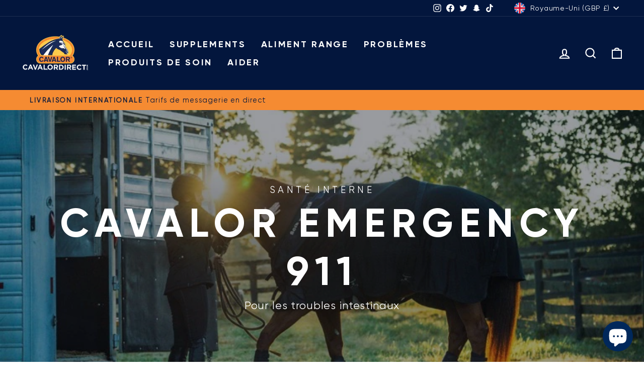

--- FILE ---
content_type: text/html; charset=utf-8
request_url: https://cavalor.horse/fr/products/cavalor-emergency-911
body_size: 47545
content:
<!doctype html>
<html class="no-js" lang="fr" dir="ltr">
  <head>
  


<script type="text/javascript">
var a = window.performance && window.performance.mark;
if (a) {
  window.performance.mark("shopsheriff.amp-snippet.start");
}
var doc = document;
var redirect = "/cart" === window.location.pathname
&& (doc.referrer.includes("ampproject.org") || doc.referrer.includes("/a/s/") )
&& !doc.location.search.includes("utm");

if(redirect) {
  var f = doc.location.search ? "&" : "?";
  window.location =
    window.location.origin
  + window.location.pathname
  + f
  + "utm_source=shopsheriff&utm_medium=amp&utm_campaign=shopsheriff&utm_content=add-to-cart";
}
if (a) {
  window.performance.mark("shopsheriff.amp-snippet.end");
}
      </script>


   <link rel="amphtml" href="https://cavalordirect.co.uk/a/s/products/cavalor-emergency-911">



    <meta charset="utf-8">
    <meta http-equiv="X-UA-Compatible" content="IE=edge,chrome=1">
    <meta name="viewport" content="width=device-width,initial-scale=1">
    <meta name="theme-color" content="#f58b32">
    <link rel="canonical" href="https://cavalordirect.co.uk/products/cavalor-emergency-911">
    <link rel="preconnect" href="https://cdn.shopify.com" crossorigin>
    <link rel="preconnect" href="https://fonts.shopifycdn.com" crossorigin>
    <link rel="dns-prefetch" href="https://productreviews.shopifycdn.com">
    <link rel="dns-prefetch" href="https://ajax.googleapis.com">
    <link rel="dns-prefetch" href="https://maps.googleapis.com">
    <link rel="dns-prefetch" href="https://maps.gstatic.com"><link rel="shortcut icon" href="//cavalor.horse/cdn/shop/files/ios-76_32x32.png?v=1635867161" type="image/png"><title>Cavalor Urgence 911 - Supplément Digestion Cheval
&ndash; Cavalor Direct
</title>
<meta name="description" content="Cavalor Emergency 911 est un complément à action rapide et facile à digérer destiné à soutenir le système digestif des chevaux souffrant de problèmes digestifs ou de stress, par exemple à cause du transport. Livraison rapide et gratuite par le plus grand revendeur Cavalor du Royaume-Uni - Cavalor Direct"><meta property="og:site_name" content="Cavalor Direct">
  <meta property="og:url" content="https://cavalordirect.co.uk/products/cavalor-emergency-911">
  <meta property="og:title" content="Cavalor Emergency 911">
  <meta property="og:type" content="product">
  <meta property="og:description" content="Cavalor Emergency 911 est un complément à action rapide et facile à digérer destiné à soutenir le système digestif des chevaux souffrant de problèmes digestifs ou de stress, par exemple à cause du transport. Livraison rapide et gratuite par le plus grand revendeur Cavalor du Royaume-Uni - Cavalor Direct"><meta property="og:image" content="http://cavalor.horse/cdn/shop/files/Emergency-911_EU.webp?v=1717333904">
    <meta property="og:image:secure_url" content="https://cavalor.horse/cdn/shop/files/Emergency-911_EU.webp?v=1717333904">
    <meta property="og:image:width" content="720">
    <meta property="og:image:height" content="480"><meta name="twitter:site" content="@cavalordirect">
  <meta name="twitter:card" content="summary_large_image">
  <meta name="twitter:title" content="Cavalor Emergency 911">
  <meta name="twitter:description" content="Cavalor Emergency 911 est un complément à action rapide et facile à digérer destiné à soutenir le système digestif des chevaux souffrant de problèmes digestifs ou de stress, par exemple à cause du transport. Livraison rapide et gratuite par le plus grand revendeur Cavalor du Royaume-Uni - Cavalor Direct">
<style data-shopify>@font-face {
  font-family: "Source Sans Pro";
  font-weight: 600;
  font-style: normal;
  font-display: swap;
  src: url("//cavalor.horse/cdn/fonts/source_sans_pro/sourcesanspro_n6.cdbfc001bf7647698fff34a09dc1c625e4008e01.woff2") format("woff2"),
       url("//cavalor.horse/cdn/fonts/source_sans_pro/sourcesanspro_n6.75b644b223b15254f28282d56f730f2224564c8d.woff") format("woff");
}

  @font-face {
  font-family: Montserrat;
  font-weight: 400;
  font-style: normal;
  font-display: swap;
  src: url("//cavalor.horse/cdn/fonts/montserrat/montserrat_n4.81949fa0ac9fd2021e16436151e8eaa539321637.woff2") format("woff2"),
       url("//cavalor.horse/cdn/fonts/montserrat/montserrat_n4.a6c632ca7b62da89c3594789ba828388aac693fe.woff") format("woff");
}


  @font-face {
  font-family: Montserrat;
  font-weight: 600;
  font-style: normal;
  font-display: swap;
  src: url("//cavalor.horse/cdn/fonts/montserrat/montserrat_n6.1326b3e84230700ef15b3a29fb520639977513e0.woff2") format("woff2"),
       url("//cavalor.horse/cdn/fonts/montserrat/montserrat_n6.652f051080eb14192330daceed8cd53dfdc5ead9.woff") format("woff");
}

  @font-face {
  font-family: Montserrat;
  font-weight: 400;
  font-style: italic;
  font-display: swap;
  src: url("//cavalor.horse/cdn/fonts/montserrat/montserrat_i4.5a4ea298b4789e064f62a29aafc18d41f09ae59b.woff2") format("woff2"),
       url("//cavalor.horse/cdn/fonts/montserrat/montserrat_i4.072b5869c5e0ed5b9d2021e4c2af132e16681ad2.woff") format("woff");
}

  @font-face {
  font-family: Montserrat;
  font-weight: 600;
  font-style: italic;
  font-display: swap;
  src: url("//cavalor.horse/cdn/fonts/montserrat/montserrat_i6.e90155dd2f004112a61c0322d66d1f59dadfa84b.woff2") format("woff2"),
       url("//cavalor.horse/cdn/fonts/montserrat/montserrat_i6.41470518d8e9d7f1bcdd29a447c2397e5393943f.woff") format("woff");
}

</style><link href="//cavalor.horse/cdn/shop/t/39/assets/theme.css?v=140987405551302678701747897282" rel="stylesheet" type="text/css" media="all" />
<style data-shopify>:root {
    --typeHeaderPrimary: "gilroy_bold";
    --typeHeaderFallback: sans-serif;
    --typeHeaderSize: 45px;
    --typeHeaderWeight: 600;
    --typeHeaderLineHeight: 1.2;
    --typeHeaderSpacing: 0.15em;

    --typeBasePrimary: "gilroy_regular";
    --typeBaseFallback:sans-serif;
    --typeBaseSize: 17px;
    --typeBaseWeight: 400;
    --typeBaseSpacing: 0.05em;
    --typeBaseLineHeight: 1.4;

    --typeCollectionTitle: 23px;

    --iconWeight: 5px;
    --iconLinecaps: miter;

    
      --buttonRadius: 50px;
    

    --colorGridOverlayOpacity: 0.1;
  }

  .placeholder-content {
    background-image: linear-gradient(100deg, #ffffff 40%, #f7f7f7 63%, #ffffff 79%);
  }</style><script>
      document.documentElement.className = document.documentElement.className.replace('no-js', 'js');

      window.theme = window.theme || {};
      theme.routes = {
        home: "/fr",
        cart: "/fr/cart.js",
        cartPage: "/fr/cart",
        cartAdd: "/fr/cart/add.js",
        cartChange: "/fr/cart/change.js",
        search: "/fr/search",
        predictive_url: "/fr/search/suggest"
      };
      theme.strings = {
        soldOut: "Épuisé",
        unavailable: "Non disponible",
        inStockLabel: "En stock",
        oneStockLabel: "Stock faible - [count] article restant",
        otherStockLabel: "Stock faible - [count] articles restants",
        willNotShipUntil: "Sera expédié après [date]",
        willBeInStockAfter: "Sera en stock à compter de [date]",
        waitingForStock: "Inventaire sur le chemin",
        savePrice: "Épargnez [saved_amount]",
        cartEmpty: "Votre panier est vide.",
        cartTermsConfirmation: "Vous devez accepter les termes et conditions de vente pour vérifier",
        searchCollections: "Collections:",
        searchPages: "Pages:",
        searchArticles: "Des articles:",
        productFrom: "À partir de ",
        maxQuantity: "Vous ne pouvez avoir que [quantity] de [title] dans votre panier."
      };
      theme.settings = {
        cartType: "page",
        isCustomerTemplate: false,
        moneyFormat: "£{{amount}}",
        saveType: "dollar",
        productImageSize: "portrait",
        productImageCover: true,
        predictiveSearch: true,
        predictiveSearchType: "product,article,page,collection",
        predictiveSearchVendor: false,
        predictiveSearchPrice: false,
        quickView: false,
        themeName: 'Impulse',
        themeVersion: "7.2.0"
      };
    </script>

    <script>window.performance && window.performance.mark && window.performance.mark('shopify.content_for_header.start');</script><meta name="google-site-verification" content="3-aNWaV0KhpLJovt_5n8loaBlOkW3DUtS6_Rr62WEfg">
<meta name="google-site-verification" content="qiOwP7VgOXEv2e6mzSZHxfyHjhU05tM86UNMGv8glE0">
<meta name="facebook-domain-verification" content="gtk06cm000jwa2u8qxv7ul6af6i6c3">
<meta id="shopify-digital-wallet" name="shopify-digital-wallet" content="/4556128323/digital_wallets/dialog">
<meta name="shopify-checkout-api-token" content="c8c13f618b0bbb9c652a933ad61b2974">
<meta id="in-context-paypal-metadata" data-shop-id="4556128323" data-venmo-supported="false" data-environment="production" data-locale="fr_FR" data-paypal-v4="true" data-currency="GBP">
<link rel="alternate" hreflang="x-default" href="https://cavalordirect.co.uk/products/cavalor-emergency-911">
<link rel="alternate" hreflang="en" href="https://cavalordirect.co.uk/products/cavalor-emergency-911">
<link rel="alternate" hreflang="en-TW" href="https://cavalordirect.international/products/cavalor-emergency-911">
<link rel="alternate" hreflang="fr-TW" href="https://cavalordirect.international/fr/products/cavalor-emergency-911">
<link rel="alternate" hreflang="en-JP" href="https://cavalordirect.international/products/cavalor-emergency-911">
<link rel="alternate" hreflang="fr-JP" href="https://cavalordirect.international/fr/products/cavalor-emergency-911">
<link rel="alternate" hreflang="en-AE" href="https://cavalordirect.international/products/cavalor-emergency-911">
<link rel="alternate" hreflang="fr-AE" href="https://cavalordirect.international/fr/products/cavalor-emergency-911">
<link rel="alternate" hreflang="en-IM" href="https://cavalordirect.international/products/cavalor-emergency-911">
<link rel="alternate" hreflang="fr-IM" href="https://cavalordirect.international/fr/products/cavalor-emergency-911">
<link rel="alternate" hreflang="en-CA" href="https://cavalordirect.com/products/cavalor-emergency-911">
<link rel="alternate" hreflang="fr-CA" href="https://cavalordirect.com/fr/products/cavalor-emergency-911">
<link rel="alternate" hreflang="en-US" href="https://cavalordirect.com/products/cavalor-emergency-911">
<link rel="alternate" hreflang="fr-US" href="https://cavalordirect.com/fr/products/cavalor-emergency-911">
<link rel="alternate" hreflang="en-KR" href="https://cavalordirect.kr/products/cavalor-emergency-911">
<link rel="alternate" type="application/json+oembed" href="https://cavalordirect.co.uk/products/cavalor-emergency-911.oembed">
<script async="async" src="/checkouts/internal/preloads.js?locale=fr-GB"></script>
<link rel="preconnect" href="https://shop.app" crossorigin="anonymous">
<script async="async" src="https://shop.app/checkouts/internal/preloads.js?locale=fr-GB&shop_id=4556128323" crossorigin="anonymous"></script>
<script id="apple-pay-shop-capabilities" type="application/json">{"shopId":4556128323,"countryCode":"GB","currencyCode":"GBP","merchantCapabilities":["supports3DS"],"merchantId":"gid:\/\/shopify\/Shop\/4556128323","merchantName":"Cavalor Direct","requiredBillingContactFields":["postalAddress","email","phone"],"requiredShippingContactFields":["postalAddress","email","phone"],"shippingType":"shipping","supportedNetworks":["visa","maestro","masterCard","discover","elo"],"total":{"type":"pending","label":"Cavalor Direct","amount":"1.00"},"shopifyPaymentsEnabled":true,"supportsSubscriptions":true}</script>
<script id="shopify-features" type="application/json">{"accessToken":"c8c13f618b0bbb9c652a933ad61b2974","betas":["rich-media-storefront-analytics"],"domain":"cavalor.horse","predictiveSearch":true,"shopId":4556128323,"locale":"fr"}</script>
<script>var Shopify = Shopify || {};
Shopify.shop = "cavalordirect.myshopify.com";
Shopify.locale = "fr";
Shopify.currency = {"active":"GBP","rate":"1.0"};
Shopify.country = "GB";
Shopify.theme = {"name":"Impulse (17-02-2023)","id":136488517845,"schema_name":"Impulse","schema_version":"7.2.0","theme_store_id":null,"role":"main"};
Shopify.theme.handle = "null";
Shopify.theme.style = {"id":null,"handle":null};
Shopify.cdnHost = "cavalor.horse/cdn";
Shopify.routes = Shopify.routes || {};
Shopify.routes.root = "/fr/";</script>
<script type="module">!function(o){(o.Shopify=o.Shopify||{}).modules=!0}(window);</script>
<script>!function(o){function n(){var o=[];function n(){o.push(Array.prototype.slice.apply(arguments))}return n.q=o,n}var t=o.Shopify=o.Shopify||{};t.loadFeatures=n(),t.autoloadFeatures=n()}(window);</script>
<script>
  window.ShopifyPay = window.ShopifyPay || {};
  window.ShopifyPay.apiHost = "shop.app\/pay";
  window.ShopifyPay.redirectState = null;
</script>
<script id="shop-js-analytics" type="application/json">{"pageType":"product"}</script>
<script defer="defer" async type="module" src="//cavalor.horse/cdn/shopifycloud/shop-js/modules/v2/client.init-shop-cart-sync_DyYWCJny.fr.esm.js"></script>
<script defer="defer" async type="module" src="//cavalor.horse/cdn/shopifycloud/shop-js/modules/v2/chunk.common_BDBm0ZZC.esm.js"></script>
<script type="module">
  await import("//cavalor.horse/cdn/shopifycloud/shop-js/modules/v2/client.init-shop-cart-sync_DyYWCJny.fr.esm.js");
await import("//cavalor.horse/cdn/shopifycloud/shop-js/modules/v2/chunk.common_BDBm0ZZC.esm.js");

  window.Shopify.SignInWithShop?.initShopCartSync?.({"fedCMEnabled":true,"windoidEnabled":true});

</script>
<script>
  window.Shopify = window.Shopify || {};
  if (!window.Shopify.featureAssets) window.Shopify.featureAssets = {};
  window.Shopify.featureAssets['shop-js'] = {"shop-cart-sync":["modules/v2/client.shop-cart-sync_B_Bw5PRo.fr.esm.js","modules/v2/chunk.common_BDBm0ZZC.esm.js"],"init-fed-cm":["modules/v2/client.init-fed-cm_-pdRnAOg.fr.esm.js","modules/v2/chunk.common_BDBm0ZZC.esm.js"],"init-windoid":["modules/v2/client.init-windoid_DnYlFG1h.fr.esm.js","modules/v2/chunk.common_BDBm0ZZC.esm.js"],"shop-cash-offers":["modules/v2/client.shop-cash-offers_C5kHJTSN.fr.esm.js","modules/v2/chunk.common_BDBm0ZZC.esm.js","modules/v2/chunk.modal_CtqKD1z8.esm.js"],"shop-button":["modules/v2/client.shop-button_mcpRJFuh.fr.esm.js","modules/v2/chunk.common_BDBm0ZZC.esm.js"],"init-shop-email-lookup-coordinator":["modules/v2/client.init-shop-email-lookup-coordinator_BCzilhpw.fr.esm.js","modules/v2/chunk.common_BDBm0ZZC.esm.js"],"shop-toast-manager":["modules/v2/client.shop-toast-manager_C_QXj6h0.fr.esm.js","modules/v2/chunk.common_BDBm0ZZC.esm.js"],"shop-login-button":["modules/v2/client.shop-login-button_BEQFZ84Y.fr.esm.js","modules/v2/chunk.common_BDBm0ZZC.esm.js","modules/v2/chunk.modal_CtqKD1z8.esm.js"],"avatar":["modules/v2/client.avatar_BTnouDA3.fr.esm.js"],"init-shop-cart-sync":["modules/v2/client.init-shop-cart-sync_DyYWCJny.fr.esm.js","modules/v2/chunk.common_BDBm0ZZC.esm.js"],"pay-button":["modules/v2/client.pay-button_DsS5m06H.fr.esm.js","modules/v2/chunk.common_BDBm0ZZC.esm.js"],"init-shop-for-new-customer-accounts":["modules/v2/client.init-shop-for-new-customer-accounts_BFJXT-UG.fr.esm.js","modules/v2/client.shop-login-button_BEQFZ84Y.fr.esm.js","modules/v2/chunk.common_BDBm0ZZC.esm.js","modules/v2/chunk.modal_CtqKD1z8.esm.js"],"init-customer-accounts-sign-up":["modules/v2/client.init-customer-accounts-sign-up_QowAcxX2.fr.esm.js","modules/v2/client.shop-login-button_BEQFZ84Y.fr.esm.js","modules/v2/chunk.common_BDBm0ZZC.esm.js","modules/v2/chunk.modal_CtqKD1z8.esm.js"],"shop-follow-button":["modules/v2/client.shop-follow-button_9fzI0NJX.fr.esm.js","modules/v2/chunk.common_BDBm0ZZC.esm.js","modules/v2/chunk.modal_CtqKD1z8.esm.js"],"checkout-modal":["modules/v2/client.checkout-modal_DHwrZ6kr.fr.esm.js","modules/v2/chunk.common_BDBm0ZZC.esm.js","modules/v2/chunk.modal_CtqKD1z8.esm.js"],"init-customer-accounts":["modules/v2/client.init-customer-accounts_BBfGV8Xt.fr.esm.js","modules/v2/client.shop-login-button_BEQFZ84Y.fr.esm.js","modules/v2/chunk.common_BDBm0ZZC.esm.js","modules/v2/chunk.modal_CtqKD1z8.esm.js"],"lead-capture":["modules/v2/client.lead-capture_BFlE4x9y.fr.esm.js","modules/v2/chunk.common_BDBm0ZZC.esm.js","modules/v2/chunk.modal_CtqKD1z8.esm.js"],"shop-login":["modules/v2/client.shop-login_C8y8Opox.fr.esm.js","modules/v2/chunk.common_BDBm0ZZC.esm.js","modules/v2/chunk.modal_CtqKD1z8.esm.js"],"payment-terms":["modules/v2/client.payment-terms_DoIedF_y.fr.esm.js","modules/v2/chunk.common_BDBm0ZZC.esm.js","modules/v2/chunk.modal_CtqKD1z8.esm.js"]};
</script>
<script>(function() {
  var isLoaded = false;
  function asyncLoad() {
    if (isLoaded) return;
    isLoaded = true;
    var urls = ["https:\/\/cdn-app.sealsubscriptions.com\/shopify\/public\/js\/sealsubscriptions.js?shop=cavalordirect.myshopify.com","https:\/\/cdn.shopify.com\/s\/files\/1\/0184\/4255\/1360\/files\/quicklink.v2.min.js?v=1619661100\u0026shop=cavalordirect.myshopify.com","https:\/\/admin.revenuehunt.com\/embed.js?shop=cavalordirect.myshopify.com","https:\/\/reconvert-cdn.com\/assets\/js\/reconvert_script_tags.mini.js?scid=U1JTbERka2ttbmtEVE9xOFJzeCsyQT09\u0026shop=cavalordirect.myshopify.com"];
    for (var i = 0; i < urls.length; i++) {
      var s = document.createElement('script');
      s.type = 'text/javascript';
      s.async = true;
      s.src = urls[i];
      var x = document.getElementsByTagName('script')[0];
      x.parentNode.insertBefore(s, x);
    }
  };
  if(window.attachEvent) {
    window.attachEvent('onload', asyncLoad);
  } else {
    window.addEventListener('load', asyncLoad, false);
  }
})();</script>
<script id="__st">var __st={"a":4556128323,"offset":0,"reqid":"bc47c7c5-79c1-4866-aa46-7c3185e25c53-1768912710","pageurl":"cavalor.horse\/fr\/products\/cavalor-emergency-911","u":"f271d0e12816","p":"product","rtyp":"product","rid":1541376245827};</script>
<script>window.ShopifyPaypalV4VisibilityTracking = true;</script>
<script id="captcha-bootstrap">!function(){'use strict';const t='contact',e='account',n='new_comment',o=[[t,t],['blogs',n],['comments',n],[t,'customer']],c=[[e,'customer_login'],[e,'guest_login'],[e,'recover_customer_password'],[e,'create_customer']],r=t=>t.map((([t,e])=>`form[action*='/${t}']:not([data-nocaptcha='true']) input[name='form_type'][value='${e}']`)).join(','),a=t=>()=>t?[...document.querySelectorAll(t)].map((t=>t.form)):[];function s(){const t=[...o],e=r(t);return a(e)}const i='password',u='form_key',d=['recaptcha-v3-token','g-recaptcha-response','h-captcha-response',i],f=()=>{try{return window.sessionStorage}catch{return}},m='__shopify_v',_=t=>t.elements[u];function p(t,e,n=!1){try{const o=window.sessionStorage,c=JSON.parse(o.getItem(e)),{data:r}=function(t){const{data:e,action:n}=t;return t[m]||n?{data:e,action:n}:{data:t,action:n}}(c);for(const[e,n]of Object.entries(r))t.elements[e]&&(t.elements[e].value=n);n&&o.removeItem(e)}catch(o){console.error('form repopulation failed',{error:o})}}const l='form_type',E='cptcha';function T(t){t.dataset[E]=!0}const w=window,h=w.document,L='Shopify',v='ce_forms',y='captcha';let A=!1;((t,e)=>{const n=(g='f06e6c50-85a8-45c8-87d0-21a2b65856fe',I='https://cdn.shopify.com/shopifycloud/storefront-forms-hcaptcha/ce_storefront_forms_captcha_hcaptcha.v1.5.2.iife.js',D={infoText:'Protégé par hCaptcha',privacyText:'Confidentialité',termsText:'Conditions'},(t,e,n)=>{const o=w[L][v],c=o.bindForm;if(c)return c(t,g,e,D).then(n);var r;o.q.push([[t,g,e,D],n]),r=I,A||(h.body.append(Object.assign(h.createElement('script'),{id:'captcha-provider',async:!0,src:r})),A=!0)});var g,I,D;w[L]=w[L]||{},w[L][v]=w[L][v]||{},w[L][v].q=[],w[L][y]=w[L][y]||{},w[L][y].protect=function(t,e){n(t,void 0,e),T(t)},Object.freeze(w[L][y]),function(t,e,n,w,h,L){const[v,y,A,g]=function(t,e,n){const i=e?o:[],u=t?c:[],d=[...i,...u],f=r(d),m=r(i),_=r(d.filter((([t,e])=>n.includes(e))));return[a(f),a(m),a(_),s()]}(w,h,L),I=t=>{const e=t.target;return e instanceof HTMLFormElement?e:e&&e.form},D=t=>v().includes(t);t.addEventListener('submit',(t=>{const e=I(t);if(!e)return;const n=D(e)&&!e.dataset.hcaptchaBound&&!e.dataset.recaptchaBound,o=_(e),c=g().includes(e)&&(!o||!o.value);(n||c)&&t.preventDefault(),c&&!n&&(function(t){try{if(!f())return;!function(t){const e=f();if(!e)return;const n=_(t);if(!n)return;const o=n.value;o&&e.removeItem(o)}(t);const e=Array.from(Array(32),(()=>Math.random().toString(36)[2])).join('');!function(t,e){_(t)||t.append(Object.assign(document.createElement('input'),{type:'hidden',name:u})),t.elements[u].value=e}(t,e),function(t,e){const n=f();if(!n)return;const o=[...t.querySelectorAll(`input[type='${i}']`)].map((({name:t})=>t)),c=[...d,...o],r={};for(const[a,s]of new FormData(t).entries())c.includes(a)||(r[a]=s);n.setItem(e,JSON.stringify({[m]:1,action:t.action,data:r}))}(t,e)}catch(e){console.error('failed to persist form',e)}}(e),e.submit())}));const S=(t,e)=>{t&&!t.dataset[E]&&(n(t,e.some((e=>e===t))),T(t))};for(const o of['focusin','change'])t.addEventListener(o,(t=>{const e=I(t);D(e)&&S(e,y())}));const B=e.get('form_key'),M=e.get(l),P=B&&M;t.addEventListener('DOMContentLoaded',(()=>{const t=y();if(P)for(const e of t)e.elements[l].value===M&&p(e,B);[...new Set([...A(),...v().filter((t=>'true'===t.dataset.shopifyCaptcha))])].forEach((e=>S(e,t)))}))}(h,new URLSearchParams(w.location.search),n,t,e,['guest_login'])})(!0,!0)}();</script>
<script integrity="sha256-4kQ18oKyAcykRKYeNunJcIwy7WH5gtpwJnB7kiuLZ1E=" data-source-attribution="shopify.loadfeatures" defer="defer" src="//cavalor.horse/cdn/shopifycloud/storefront/assets/storefront/load_feature-a0a9edcb.js" crossorigin="anonymous"></script>
<script crossorigin="anonymous" defer="defer" src="//cavalor.horse/cdn/shopifycloud/storefront/assets/shopify_pay/storefront-65b4c6d7.js?v=20250812"></script>
<script data-source-attribution="shopify.dynamic_checkout.dynamic.init">var Shopify=Shopify||{};Shopify.PaymentButton=Shopify.PaymentButton||{isStorefrontPortableWallets:!0,init:function(){window.Shopify.PaymentButton.init=function(){};var t=document.createElement("script");t.src="https://cavalor.horse/cdn/shopifycloud/portable-wallets/latest/portable-wallets.fr.js",t.type="module",document.head.appendChild(t)}};
</script>
<script data-source-attribution="shopify.dynamic_checkout.buyer_consent">
  function portableWalletsHideBuyerConsent(e){var t=document.getElementById("shopify-buyer-consent"),n=document.getElementById("shopify-subscription-policy-button");t&&n&&(t.classList.add("hidden"),t.setAttribute("aria-hidden","true"),n.removeEventListener("click",e))}function portableWalletsShowBuyerConsent(e){var t=document.getElementById("shopify-buyer-consent"),n=document.getElementById("shopify-subscription-policy-button");t&&n&&(t.classList.remove("hidden"),t.removeAttribute("aria-hidden"),n.addEventListener("click",e))}window.Shopify?.PaymentButton&&(window.Shopify.PaymentButton.hideBuyerConsent=portableWalletsHideBuyerConsent,window.Shopify.PaymentButton.showBuyerConsent=portableWalletsShowBuyerConsent);
</script>
<script data-source-attribution="shopify.dynamic_checkout.cart.bootstrap">document.addEventListener("DOMContentLoaded",(function(){function t(){return document.querySelector("shopify-accelerated-checkout-cart, shopify-accelerated-checkout")}if(t())Shopify.PaymentButton.init();else{new MutationObserver((function(e,n){t()&&(Shopify.PaymentButton.init(),n.disconnect())})).observe(document.body,{childList:!0,subtree:!0})}}));
</script>
<script id='scb4127' type='text/javascript' async='' src='https://cavalor.horse/cdn/shopifycloud/privacy-banner/storefront-banner.js'></script><link id="shopify-accelerated-checkout-styles" rel="stylesheet" media="screen" href="https://cavalor.horse/cdn/shopifycloud/portable-wallets/latest/accelerated-checkout-backwards-compat.css" crossorigin="anonymous">
<style id="shopify-accelerated-checkout-cart">
        #shopify-buyer-consent {
  margin-top: 1em;
  display: inline-block;
  width: 100%;
}

#shopify-buyer-consent.hidden {
  display: none;
}

#shopify-subscription-policy-button {
  background: none;
  border: none;
  padding: 0;
  text-decoration: underline;
  font-size: inherit;
  cursor: pointer;
}

#shopify-subscription-policy-button::before {
  box-shadow: none;
}

      </style>

<script>window.performance && window.performance.mark && window.performance.mark('shopify.content_for_header.end');</script>

    <script src="//cavalor.horse/cdn/shop/t/39/assets/vendor-scripts-v11.js" defer="defer"></script><link rel="stylesheet" href="//cavalor.horse/cdn/shop/t/39/assets/country-flags.css"><script src="//cavalor.horse/cdn/shop/t/39/assets/theme.js?v=95933296080004794351676718595" defer="defer"></script>
    <script>

    window.Samita = window.Samita || {}
    Samita.ProductLabelsParams = Samita.ProductLabelsParams || {}
    Samita.ProductLabelsParams.selectors = {
      productImageSelectors: [".product-image-main .image-wrap img"]
    }
    
    </script>
       

  <!-- BEGIN app block: shopify://apps/judge-me-reviews/blocks/judgeme_core/61ccd3b1-a9f2-4160-9fe9-4fec8413e5d8 --><!-- Start of Judge.me Core -->






<link rel="dns-prefetch" href="https://cdnwidget.judge.me">
<link rel="dns-prefetch" href="https://cdn.judge.me">
<link rel="dns-prefetch" href="https://cdn1.judge.me">
<link rel="dns-prefetch" href="https://api.judge.me">

<script data-cfasync="false" class="jdgm-settings-script">window.jdgmSettings={"pagination":5,"disable_web_reviews":true,"badge_star_color":"#ffce31","hide_badge_preview_if_no_reviews":true,"badge_hide_text":true,"widget_star_color":"#ffce31","verified_badge_placement":"left-of-reviewer-name","widget_review_max_height":1,"widget_thumb":true,"widget_location_format":"country_iso_code","all_reviews_include_out_of_store_products":true,"enable_review_pictures":true,"enable_question_anwser":true,"widget_theme":"align","review_date_format":"dd/mm/yy","show_pictures_on_all_rev_page_desktop":true,"featured_carousel_title":"What you think of Cavalor","enable_review_videos":true,"remove_microdata_snippet":true,"preview_badge_show_question_text":true,"qa_badge_show_icon":true,"qa_badge_icon_color":"#002b59","remove_judgeme_branding":true,"preview_badge_collection_page_install_preference":true,"preview_badge_home_page_install_preference":true,"preview_badge_product_page_install_preference":true,"platform":"shopify","branding_url":"https://judge.me/reviews/cavalordirect","branding_text":"Powered by Judge.me","reply_name":"Cavalor Direct","footer":true,"autopublish":true,"review_dates":true,"enable_custom_form":false};</script> <style class="jdgm-settings-style">.jdgm-xx{left:0}:not(.jdgm-prev-badge__stars)>.jdgm-star{color:#ffce31}.jdgm-histogram .jdgm-star.jdgm-star{color:#ffce31}.jdgm-preview-badge .jdgm-star.jdgm-star{color:#ffce31}.jdgm-widget .jdgm-write-rev-link{display:none}.jdgm-widget .jdgm-rev-widg[data-number-of-reviews='0'] .jdgm-rev-widg__summary{display:none}.jdgm-prev-badge[data-average-rating='0.00']{display:none !important}.jdgm-prev-badge__text{display:none !important}.jdgm-author-all-initials{display:none !important}.jdgm-author-last-initial{display:none !important}.jdgm-rev__replier:before{content:'cavalordirect.co.uk'}.jdgm-rev__prod-link-prefix:before{content:'about'}.jdgm-rev__out-of-store-text:before{content:'(out of store)'}.jdgm-all-reviews-page__wrapper .jdgm-rev__content{min-height:120px}@media only screen and (max-width: 768px){.jdgm-rev__pics .jdgm-rev_all-rev-page-picture-separator,.jdgm-rev__pics .jdgm-rev__product-picture{display:none}}</span>.jdgm-review-widget[data-from-snippet="true"]{display:none !important}.jdgm-verified-count-badget[data-from-snippet="true"]{display:none !important}.jdgm-carousel-wrapper[data-from-snippet="true"]{display:none !important}.jdgm-all-reviews-text[data-from-snippet="true"]{display:none !important}.jdgm-medals-section[data-from-snippet="true"]{display:none !important}
</style> <link id="judgeme_widget_align_css" rel="stylesheet" type="text/css" media="all" href="https://cdn.judge.me/shopify_v2/align.css">

  
  
  
  <style class='jdgm-miracle-styles'>
  @-webkit-keyframes jdgm-spin{0%{-webkit-transform:rotate(0deg);-ms-transform:rotate(0deg);transform:rotate(0deg)}100%{-webkit-transform:rotate(359deg);-ms-transform:rotate(359deg);transform:rotate(359deg)}}@keyframes jdgm-spin{0%{-webkit-transform:rotate(0deg);-ms-transform:rotate(0deg);transform:rotate(0deg)}100%{-webkit-transform:rotate(359deg);-ms-transform:rotate(359deg);transform:rotate(359deg)}}@font-face{font-family:'JudgemeStar';src:url("[data-uri]") format("woff");font-weight:normal;font-style:normal}.jdgm-star{font-family:'JudgemeStar';display:inline !important;text-decoration:none !important;padding:0 4px 0 0 !important;margin:0 !important;font-weight:bold;opacity:1;-webkit-font-smoothing:antialiased;-moz-osx-font-smoothing:grayscale}.jdgm-star:hover{opacity:1}.jdgm-star:last-of-type{padding:0 !important}.jdgm-star.jdgm--on:before{content:"\e000"}.jdgm-star.jdgm--off:before{content:"\e001"}.jdgm-star.jdgm--half:before{content:"\e002"}.jdgm-widget *{margin:0;line-height:1.4;-webkit-box-sizing:border-box;-moz-box-sizing:border-box;box-sizing:border-box;-webkit-overflow-scrolling:touch}.jdgm-hidden{display:none !important;visibility:hidden !important}.jdgm-temp-hidden{display:none}.jdgm-spinner{width:40px;height:40px;margin:auto;border-radius:50%;border-top:2px solid #eee;border-right:2px solid #eee;border-bottom:2px solid #eee;border-left:2px solid #ccc;-webkit-animation:jdgm-spin 0.8s infinite linear;animation:jdgm-spin 0.8s infinite linear}.jdgm-spinner:empty{display:block}.jdgm-prev-badge{display:block !important}

</style>
<style class='jdgm-miracle-styles'>
  @font-face{font-family:'JudgemeStar';src:url("[data-uri]") format("woff");font-weight:normal;font-style:normal}

</style>


  
  
   


<script data-cfasync='false' class='jdgm-script'>
!function(e){window.jdgm=window.jdgm||{},jdgm.CDN_HOST="https://cdnwidget.judge.me/",jdgm.CDN_HOST_ALT="https://cdn2.judge.me/cdn/widget_frontend/",jdgm.API_HOST="https://api.judge.me/",jdgm.CDN_BASE_URL="https://cdn.shopify.com/extensions/019bd8d1-7316-7084-ad16-a5cae1fbcea4/judgeme-extensions-298/assets/",
jdgm.docReady=function(d){(e.attachEvent?"complete"===e.readyState:"loading"!==e.readyState)?
setTimeout(d,0):e.addEventListener("DOMContentLoaded",d)},jdgm.loadCSS=function(d,t,o,a){
!o&&jdgm.loadCSS.requestedUrls.indexOf(d)>=0||(jdgm.loadCSS.requestedUrls.push(d),
(a=e.createElement("link")).rel="stylesheet",a.class="jdgm-stylesheet",a.media="nope!",
a.href=d,a.onload=function(){this.media="all",t&&setTimeout(t)},e.body.appendChild(a))},
jdgm.loadCSS.requestedUrls=[],jdgm.loadJS=function(e,d){var t=new XMLHttpRequest;
t.onreadystatechange=function(){4===t.readyState&&(Function(t.response)(),d&&d(t.response))},
t.open("GET",e),t.onerror=function(){if(e.indexOf(jdgm.CDN_HOST)===0&&jdgm.CDN_HOST_ALT!==jdgm.CDN_HOST){var f=e.replace(jdgm.CDN_HOST,jdgm.CDN_HOST_ALT);jdgm.loadJS(f,d)}},t.send()},jdgm.docReady((function(){(window.jdgmLoadCSS||e.querySelectorAll(
".jdgm-widget, .jdgm-all-reviews-page").length>0)&&(jdgmSettings.widget_load_with_code_splitting?
parseFloat(jdgmSettings.widget_version)>=3?jdgm.loadCSS(jdgm.CDN_HOST+"widget_v3/base.css"):
jdgm.loadCSS(jdgm.CDN_HOST+"widget/base.css"):jdgm.loadCSS(jdgm.CDN_HOST+"shopify_v2.css"),
jdgm.loadJS(jdgm.CDN_HOST+"loa"+"der.js"))}))}(document);
</script>
<noscript><link rel="stylesheet" type="text/css" media="all" href="https://cdnwidget.judge.me/shopify_v2.css"></noscript>

<!-- BEGIN app snippet: theme_fix_tags --><script>
  (function() {
    var jdgmThemeFixes = null;
    if (!jdgmThemeFixes) return;
    var thisThemeFix = jdgmThemeFixes[Shopify.theme.id];
    if (!thisThemeFix) return;

    if (thisThemeFix.html) {
      document.addEventListener("DOMContentLoaded", function() {
        var htmlDiv = document.createElement('div');
        htmlDiv.classList.add('jdgm-theme-fix-html');
        htmlDiv.innerHTML = thisThemeFix.html;
        document.body.append(htmlDiv);
      });
    };

    if (thisThemeFix.css) {
      var styleTag = document.createElement('style');
      styleTag.classList.add('jdgm-theme-fix-style');
      styleTag.innerHTML = thisThemeFix.css;
      document.head.append(styleTag);
    };

    if (thisThemeFix.js) {
      var scriptTag = document.createElement('script');
      scriptTag.classList.add('jdgm-theme-fix-script');
      scriptTag.innerHTML = thisThemeFix.js;
      document.head.append(scriptTag);
    };
  })();
</script>
<!-- END app snippet -->
<!-- End of Judge.me Core -->



<!-- END app block --><!-- BEGIN app block: shopify://apps/seal-subscriptions/blocks/subscription-script-append/13b25004-a140-4ab7-b5fe-29918f759699 --><script defer="defer">
	/**	SealSubs loader,version number: 2.0 */
	(function(){
		var loadScript=function(a,b){var c=document.createElement("script");c.setAttribute("defer", "defer");c.type="text/javascript",c.readyState?c.onreadystatechange=function(){("loaded"==c.readyState||"complete"==c.readyState)&&(c.onreadystatechange=null,b())}:c.onload=function(){b()},c.src=a,document.getElementsByTagName("head")[0].appendChild(c)};
		// Set variable to prevent the other loader from requesting the same resources
		window.seal_subs_app_block_loader = true;
		appendScriptUrl('cavalordirect.myshopify.com');

		// get script url and append timestamp of last change
		function appendScriptUrl(shop) {
			var timeStamp = Math.floor(Date.now() / (1000*1*1));
			var timestampUrl = 'https://app.sealsubscriptions.com/shopify/public/status/shop/'+shop+'.js?'+timeStamp;
			loadScript(timestampUrl, function() {
				// append app script
				if (typeof sealsubscriptions_settings_updated == 'undefined') {
					sealsubscriptions_settings_updated = 'default-by-script';
				}
				var scriptUrl = "https://cdn-app.sealsubscriptions.com/shopify/public/js/sealsubscriptions-main.js?shop="+shop+"&"+sealsubscriptions_settings_updated;
				loadScript(scriptUrl, function(){});
			});
		}
	})();

	var SealSubsScriptAppended = true;
	
</script>

<!-- END app block --><!-- BEGIN app block: shopify://apps/gift-box/blocks/head/f53ea332-e066-453a-9116-800349284dfb --><script>
const isProductPage = window.location.pathname.includes("/products/");

// Allow redirect only on product pages.
if (isProductPage) {
  const GHOST_PRODUCT_TYPE = "giftbox_ghost_product";
  // Use product handle to check the type of the product.
  const product_type = "Internal Systems & Digestion";
  if (product_type == GHOST_PRODUCT_TYPE) {
    // Redirect to the GP parent URL stored in the GP's metafields.
    const parent_product_url = '';
    if (parent_product_url === null || parent_product_url === '') {
      window.location.replace("/");
    } else {
      window.location.replace(parent_product_url);
    }
  }
}
</script>

<script
  src="https://giftbox.ds-cdn.com/static/main.js?shop=cavalordirect.myshopify.com"

></script>


<!-- END app block --><!-- BEGIN app block: shopify://apps/sami-product-labels/blocks/app-embed-block/b9b44663-5d51-4be1-8104-faedd68da8c5 --><script type="text/javascript">
  window.Samita = window.Samita || {};
  Samita.ProductLabels = Samita.ProductLabels || {};
  Samita.ProductLabels.locale  = {"shop_locale":{"locale":"fr","enabled":true,"primary":false,"published":true}};
  Samita.ProductLabels.page = {title : document.title.replaceAll('"', "'"), href : window.location.href, type: "product", page_id: ""};
  Samita.ProductLabels.dataShop = Samita.ProductLabels.dataShop || {};Samita.ProductLabels.dataShop = {"install":1,"configuration":{"money_format":"£{{amount}}"},"pricing":{"plan":"BETA","features":{"chose_product_form_collections_tag":true,"design_custom_unlimited_position":true,"design_countdown_timer_label_badge":true,"design_text_hover_label_badge":true,"label_display_product_page_first_image":false,"choose_product_variants":true,"choose_country_restriction":false,"conditions_specific_products":-1,"conditions_include_exclude_product_tag":true,"conditions_inventory_status":true,"conditions_sale_products":false,"conditions_customer_tag":true,"conditions_products_created_published":true,"conditions_set_visibility_date_time":true,"images_samples":{"collections":["payment","fresh_green","free_labels","custom","suggestions_for_you","all","valentine","beauty","new","newArrival","discount","sale","comboOffers","quality","bestseller","blackFriday","newYear","free","fewLeft","earthDay","laborDay","boxingDay","christmas","preOrder"]},"badges_labels_conditions":{"fields":["ALL","PRODUCTS","TITLE","TYPE","VENDOR","VARIANT_PRICE","COMPARE_PRICE","SALE_PRICE","TAG","WEIGHT","CREATE","PUBLISH","INVENTORY","VARIANT_INVENTORY","VARIANTS","COLLECTIONS","CUSTOMER","CUSTOMER_TAG","CUSTOMER_ORDER_COUNT","CUSTOMER_TOTAL_SPENT","CUSTOMER_PURCHASE","CUSTOMER_COMPANY_NAME","PAGE"]}}},"settings":{"notUseSearchFileApp":false,"general":{"maximum_condition":"3"},"watermark":true,"translations":{"default":{"Days":"d","Hours":"h","Minutes":"m","Seconds":"s"}}},"url":"cavalordirect.myshopify.com","api_url":"","app_url":"https://d3g7uyxz2n998u.cloudfront.net/"};Samita.ProductLabels.dataShop.configuration.money_format = "£{{amount}}";if (typeof Shopify!= "undefined" && Shopify?.theme?.role != "main") {Samita.ProductLabels.dataShop.settings.notUseSearchFileApp = false;}
  Samita.ProductLabels.theme_id =null;
  Samita.ProductLabels.products = Samita.ProductLabels.products || [];Samita.ProductLabels.product ={"id":1541376245827,"title":"Cavalor Emergency 911","handle":"cavalor-emergency-911","description":"\u003cp\u003e Pour les troubles intestinaux\u003c\/p\u003e\n\u003cp\u003e Cavalor Emergency 911 est un complément à action rapide et facile à digérer destiné à soutenir le système digestif des chevaux souffrant de problèmes digestifs ou de stress, par exemple à cause du transport.\u003c\/p\u003e","published_at":"2018-09-16T10:13:05+01:00","created_at":"2018-09-16T10:13:06+01:00","vendor":"Cavalor","type":"Internal Systems \u0026 Digestion","tags":["Digestion","pdf","Supplement"],"price":2449,"price_min":2449,"price_max":2449,"available":true,"price_varies":false,"compare_at_price":2583,"compare_at_price_min":2583,"compare_at_price_max":2583,"compare_at_price_varies":false,"variants":[{"id":13824843481155,"title":"Seringue","option1":"Seringue","option2":null,"option3":null,"sku":"CAV-82198011","requires_shipping":true,"taxable":false,"featured_image":{"id":17312272384163,"product_id":1541376245827,"position":2,"created_at":"2020-06-10T09:52:09+01:00","updated_at":"2024-06-02T14:11:44+01:00","alt":"Syringe Cavalor Emergency 911 - Cavalor Direct","width":1000,"height":1000,"src":"\/\/cavalor.horse\/cdn\/shop\/products\/cavalor-emergency-911_a1b5f556-0ed0-4ccd-91b0-d9154147d37a.jpg?v=1717333904","variant_ids":[13824843481155]},"available":true,"name":"Cavalor Emergency 911 - Seringue","public_title":"Seringue","options":["Seringue"],"price":2449,"weight":200,"compare_at_price":2583,"inventory_management":"shopify","barcode":"5425016901694","featured_media":{"alt":"Syringe Cavalor Emergency 911 - Cavalor Direct","id":9486277771427,"position":2,"preview_image":{"aspect_ratio":1.0,"height":1000,"width":1000,"src":"\/\/cavalor.horse\/cdn\/shop\/products\/cavalor-emergency-911_a1b5f556-0ed0-4ccd-91b0-d9154147d37a.jpg?v=1717333904"}},"requires_selling_plan":false,"selling_plan_allocations":[{"price_adjustments":[{"position":1,"price":2425}],"price":2425,"compare_at_price":2449,"per_delivery_price":2425,"selling_plan_id":3786375381,"selling_plan_group_id":"0d07d5f8598f1a8caa0eb6bae94d7cb4556a7a0c"},{"price_adjustments":[{"position":1,"price":2425}],"price":2425,"compare_at_price":2449,"per_delivery_price":2425,"selling_plan_id":3786408149,"selling_plan_group_id":"0d07d5f8598f1a8caa0eb6bae94d7cb4556a7a0c"},{"price_adjustments":[{"position":1,"price":2425}],"price":2425,"compare_at_price":2449,"per_delivery_price":2425,"selling_plan_id":3786440917,"selling_plan_group_id":"0d07d5f8598f1a8caa0eb6bae94d7cb4556a7a0c"},{"price_adjustments":[{"position":1,"price":2425}],"price":2425,"compare_at_price":2449,"per_delivery_price":2425,"selling_plan_id":3786473685,"selling_plan_group_id":"0d07d5f8598f1a8caa0eb6bae94d7cb4556a7a0c"}]}],"images":["\/\/cavalor.horse\/cdn\/shop\/files\/Emergency-911_EU.webp?v=1717333904","\/\/cavalor.horse\/cdn\/shop\/products\/cavalor-emergency-911_a1b5f556-0ed0-4ccd-91b0-d9154147d37a.jpg?v=1717333904"],"featured_image":"\/\/cavalor.horse\/cdn\/shop\/files\/Emergency-911_EU.webp?v=1717333904","options":["Taille"],"media":[{"alt":"Cavalor Emergency 911 - Cavalor Direct","id":34669087195349,"position":1,"preview_image":{"aspect_ratio":1.5,"height":480,"width":720,"src":"\/\/cavalor.horse\/cdn\/shop\/files\/Emergency-911_EU.webp?v=1717333904"},"aspect_ratio":1.5,"height":480,"media_type":"image","src":"\/\/cavalor.horse\/cdn\/shop\/files\/Emergency-911_EU.webp?v=1717333904","width":720},{"alt":"Syringe Cavalor Emergency 911 - Cavalor Direct","id":9486277771427,"position":2,"preview_image":{"aspect_ratio":1.0,"height":1000,"width":1000,"src":"\/\/cavalor.horse\/cdn\/shop\/products\/cavalor-emergency-911_a1b5f556-0ed0-4ccd-91b0-d9154147d37a.jpg?v=1717333904"},"aspect_ratio":1.0,"height":1000,"media_type":"image","src":"\/\/cavalor.horse\/cdn\/shop\/products\/cavalor-emergency-911_a1b5f556-0ed0-4ccd-91b0-d9154147d37a.jpg?v=1717333904","width":1000}],"requires_selling_plan":false,"selling_plan_groups":[{"id":"0d07d5f8598f1a8caa0eb6bae94d7cb4556a7a0c","name":"Subscribe \u0026 Save","options":[{"name":"Deliver every","position":1,"values":["15 days","30 days","45 days","60 days"]}],"selling_plans":[{"id":3786375381,"name":"Subscribe \u0026 Save 15","description":"Automatically bill and ship - Cancel anytime","options":[{"name":"Deliver every","position":1,"value":"15 days"}],"recurring_deliveries":true,"price_adjustments":[{"order_count":null,"position":1,"value_type":"percentage","value":1}],"checkout_charge":{"value_type":"percentage","value":100}},{"id":3786408149,"name":"Subscribe \u0026 Save 30","description":"Automatically bill and ship - Cancel anytime","options":[{"name":"Deliver every","position":1,"value":"30 days"}],"recurring_deliveries":true,"price_adjustments":[{"order_count":null,"position":1,"value_type":"percentage","value":1}],"checkout_charge":{"value_type":"percentage","value":100}},{"id":3786440917,"name":"Subscribe \u0026 Save 45","description":"","options":[{"name":"Deliver every","position":1,"value":"45 days"}],"recurring_deliveries":true,"price_adjustments":[{"order_count":null,"position":1,"value_type":"percentage","value":1}],"checkout_charge":{"value_type":"percentage","value":100}},{"id":3786473685,"name":"Subscribe \u0026 Save 60","description":"","options":[{"name":"Deliver every","position":1,"value":"60 days"}],"recurring_deliveries":true,"price_adjustments":[{"order_count":null,"position":1,"value_type":"percentage","value":1}],"checkout_charge":{"value_type":"percentage","value":100}}],"app_id":"Seal Subscriptions"}],"content":"\u003cp\u003e Pour les troubles intestinaux\u003c\/p\u003e\n\u003cp\u003e Cavalor Emergency 911 est un complément à action rapide et facile à digérer destiné à soutenir le système digestif des chevaux souffrant de problèmes digestifs ou de stress, par exemple à cause du transport.\u003c\/p\u003e"};
    Samita.ProductLabels.product.collections =[676391485823,433870799061,444739190997,413645177045,177985519661,79285125187,79284863043];
    Samita.ProductLabels.product.metafields = {};
    Samita.ProductLabels.product.variants = [{
          "id":13824843481155,
          "title":"Seringue",
          "name":null,
          "compare_at_price":2583,
          "price":2449,
          "available":true,
          "weight":200,
          "sku":"CAV-82198011",
          "inventory_quantity":7,
          "metafields":{}
        }];if (typeof Shopify!= "undefined" && Shopify?.theme?.id == 136488517845) {Samita.ProductLabels.themeInfo = {"id":136488517845,"name":"Impulse (17-02-2023)","role":"main","theme_store_id":857,"theme_name":"Impulse","theme_version":"7.2.0"};}if (typeof Shopify!= "undefined" && Shopify?.theme?.id == 136488517845) {Samita.ProductLabels.theme = {"selectors":{"product":{"elementSelectors":[".page-content--product",".product-section",".page-content--product",".page-content--product","#ProductSection-product-template","#shopify-section-product-template",".product:not(.featured-product,.slick-slide)",".product-main",".grid:not(.product-grid,.sf-grid,.featured-product)",".grid.product-single","#__pf",".gfqv-product-wrapper",".ga-product",".t4s-container",".gCartItem, .flexRow.noGutter, .cart__row, .line-item, .cart-item, .cart-row, .CartItem, .cart-line-item, .cart-table tbody tr, .container-indent table tbody tr"],"elementNotSelectors":[".mini-cart__recommendations-list"],"notShowCustomBlocks":".product-block .aos-animate, .grid--flush-bottom,#shopify-section-template--16832648511706__advanced_content_3fXygy, #shopify-section-template--16832648511706__bafd5dcb-1de8-4c64-9cb7-175dc6b28d98","link":"[samitaPL-product-link], h3[data-href*=\"/products/\"], div[data-href*=\"/products/\"], a[data-href*=\"/products/\"], a.product-block__link[href*=\"/products/\"], a.indiv-product__link[href*=\"/products/\"], a.thumbnail__link[href*=\"/products/\"], a.product-item__link[href*=\"/products/\"], a.product-card__link[href*=\"/products/\"], a.product-card-link[href*=\"/products/\"], a.product-block__image__link[href*=\"/products/\"], a.stretched-link[href*=\"/products/\"], a.grid-product__link[href*=\"/products/\"], a.product-grid-item--link[href*=\"/products/\"], a.product-link[href*=\"/products/\"], a.product__link[href*=\"/products/\"], a.full-unstyled-link[href*=\"/products/\"], a.grid-item__link[href*=\"/products/\"], a.grid-product__link[href*=\"/products/\"], a[data-product-page-link][href*=\"/products/\"], a[href*=\"/products/\"]:not(.logo-bar__link,.ButtonGroup__Item.Button,.menu-promotion__link,.site-nav__link,.mobile-nav__link,.hero__sidebyside-image-link,.announcement-link,.breadcrumbs-list__link,.single-level-link,.d-none,.icon-twitter,.icon-facebook,.icon-pinterest,#btn,.list-menu__item.link.link--tex,.btnProductQuickview,.index-banner-slides-each,.global-banner-switch,.sub-nav-item-link,.announcement-bar__link,.Carousel__Cell,.Heading,.facebook,.twitter,.pinterest,.loyalty-redeem-product-title,.breadcrumbs__link,.btn-slide,.h2m-menu-item-inner--sub,.glink,.announcement-bar__link,.ts-link,.hero__slide-link)","signal":"[data-product-handle], [data-product-id]","notSignal":":not([data-section-id=\"product-recommendations\"],[data-section-type=\"product-recommendations\"],#product-area,#looxReviews)","priceSelectors":[".cart__discount:not(.cart__price)",".cart__price",".product-block--price",".price-list","#ProductPrice",".product-price",".product__price—reg","#productPrice-product-template",".product__current-price",".product-thumb-caption-price-current",".product-item-caption-price-current",".grid-product__price,.product__price","span.price","span.product-price",".productitem--price",".product-pricing","div.price","span.money",".product-item__price",".product-list-item-price","p.price",".product-meta__prices","div.product-price","span#price",".price.money","h3.price","a.price",".price-area",".product-item-price",".pricearea",".collectionGrid .collectionBlock-info > p","#ComparePrice",".product--price-wrapper",".product-page--price-wrapper",".color--shop-accent.font-size--s.t--meta.f--main",".ComparePrice",".ProductPrice",".prodThumb .title span:last-child",".price",".product-single__price-product-template",".product-info-price",".price-money",".prod-price","#price-field",".product-grid--price",".prices,.pricing","#product-price",".money-styling",".compare-at-price",".product-item--price",".card__price",".product-card__price",".product-price__price",".product-item__price-wrapper",".product-single__price",".grid-product__price-wrap","a.grid-link p.grid-link__meta",".product__prices","#comparePrice-product-template","dl[class*=\"price\"]","div[class*=\"price\"]",".gl-card-pricing",".ga-product_price-container"],"titleSelectors":[".prod-title",".product-block--title",".product-info__title",".product-thumbnail__title",".product-card__title","div.product__title",".card__heading.h5",".cart-item__name.h4",".spf-product-card__title.h4",".gl-card-title",".ga-product_title"],"imageSelectors":["image-element img",".product__main-photos .slick-list",".grid-product__image-mask img","image-element img",".image-wrap img",".img-holder",".gf_product-image",".cart__image image-element",".product-image-main .image-wrap > img","image-element img",".image-wrap > img",".grid__image-ratio > img",".grid__image-ratio",".product__media img",".AspectRatio > img",".product__media img",".rimage-wrapper > img",".ProductItem__Image",".img-wrapper img",".aspect-ratio img",".product-card__image-wrapper > .product-card__image",".ga-products_image img",".image__container",".image-wrap .grid-product__image",".boost-sd__product-image img",".box-ratio > img",".image-cell img.card__image","img[src*=\"cdn.shopify.com\"][src*=\"/products/\"]","img[srcset*=\"cdn.shopify.com\"][srcset*=\"/products/\"]","img[data-srcset*=\"cdn.shopify.com\"][data-srcset*=\"/products/\"]","img[data-src*=\"cdn.shopify.com\"][data-src*=\"/products/\"]","img[data-srcset*=\"cdn.shopify.com\"][data-srcset*=\"/products/\"]","img[srcset*=\"cdn.shopify.com\"][src*=\"no-image\"]",".product-card__image > img",".product-image-main .image-wrap",".grid-product__image",".media > img","img[srcset*=\"cdn/shop/products/\"]","[data-bgset*=\"cdn.shopify.com\"][data-bgset*=\"/products/\"] > [data-bgset*=\"cdn.shopify.com\"][data-bgset*=\"/products/\"]","[data-bgset*=\"cdn.shopify.com\"][data-bgset*=\"/products/\"]","img[src*=\"cdn.shopify.com\"][src*=\"no-image\"]","img[src*=\"cdn/shop/products/\"]",".ga-product_image",".gfqv-product-image"],"media":".card__inner,.spf-product-card__inner","soldOutBadge":".tag.tag--rectangle, .grid-product__tag--sold-out, on-sale-badge","paymentButton":".shopify-payment-button, .product-form--smart-payment-buttons, .lh-wrap-buynow, .wx-checkout-btn","formSelectors":[".product-single__form","form.product__form-buttons","form.product_form",".main-product-form","form.t4s-form__product",".product-single__form",".shopify-product-form","#shopify-section-product-template form[action*=\"/cart/add\"]","form[action*=\"/cart/add\"]:not(.form-card)",".ga-products-table li.ga-product",".pf-product-form"],"variantActivator":".product__swatches [data-swatch-option], .product__swatches .swatch--color, .swatch-view-item, variant-radios input, .swatch__container .swatch__option, .gf_swatches .gf_swatch, .product-form__controls-group-options select, ul.clickyboxes li, .pf-variant-select, ul.swatches-select li, .product-options__value, .form-check-swatch, button.btn.swatch select.product__variant, .pf-container a, button.variant.option, ul.js-product__variant--container li, .variant-input, .product-variant > ul > li  ,.input--dropdown, .HorizontalList > li, .product-single__swatch__item, .globo-swatch-list ul.value > .select-option, .form-swatch-item, .selector-wrapper select, select.pf-input, ul.swatches-select > li.nt-swatch.swatch_pr_item, ul.gfqv-swatch-values > li, .lh-swatch-select, .swatch-image, .variant-image-swatch, #option-size, .selector-wrapper .replaced, .regular-select-content > .regular-select-item, .radios--input, ul.swatch-view > li > .swatch-selector ,.single-option-selector, .swatch-element input, [data-product-option], .single-option-selector__radio, [data-index^=\"option\"], .SizeSwatchList input, .swatch-panda input[type=radio], .swatch input, .swatch-element input[type=radio], select[id*=\"product-select-\"], select[id|=\"product-select-option\"], [id|=\"productSelect-product\"], [id|=\"ProductSelect-option\"],select[id|=\"product-variants-option\"],select[id|=\"sca-qv-product-selected-option\"],select[id*=\"product-variants-\"],select[id|=\"product-selectors-option\"],select[id|=\"variant-listbox-option\"],select[id|=\"id-option\"],select[id|=\"SingleOptionSelector\"], .variant-input-wrap input, [data-action=\"select-value\"]","variant":".variant-selection__variants, .formVariantId, .product-variant-id, .product-form__variants, .ga-product_variant_select, select[name=\"id\"], input[name=\"id\"], .qview-variants > select, select[name=\"id[]\"]","variantIdByAttribute":"swatch-current-variant","quantity":".gInputElement, [name=\"qty\"], [name=\"quantity\"]","quantityWrapper":"#Quantity, input.quantity-selector.quantity-input, [data-quantity-input-wrapper], .product-form__quantity-selector, .product-form__item--quantity, .ProductForm__QuantitySelector, .quantity-product-template, .product-qty, .qty-selection, .product__quantity, .js-qty__num","productAddToCartBtnSelectors":[".product-form__cart-submit",".add-to-cart-btn",".product__add-to-cart-button","#AddToCart--product-template","#addToCart","#AddToCart-product-template","#AddToCart",".add_to_cart",".product-form--atc-button","#AddToCart-product",".AddtoCart","button.btn-addtocart",".product-submit","[name=\"add\"]","[type=\"submit\"]",".product-form__add-button",".product-form--add-to-cart",".btn--add-to-cart",".button-cart",".action-button > .add-to-cart","button.btn--tertiary.add-to-cart",".form-actions > button.button",".gf_add-to-cart",".zend_preorder_submit_btn",".gt_button",".wx-add-cart-btn",".previewer_add-to-cart_btn > button",".qview-btn-addtocart",".ProductForm__AddToCart",".button--addToCart","#AddToCartDesk","[data-pf-type=\"ProductATC\"]"],"customAddEl":{"productPageSameLevel":true,"collectionPageSameLevel":true,"cartPageSameLevel":false},"cart":{"buttonOpenCartDrawer":"","drawerForm":".ajax-cart__form, #mini-cart-form, #CartPopup, #rebuy-cart, #CartDrawer-Form, #cart , #theme-ajax-cart, form[action*=\"/cart\"]:not([action*=\"/cart/add\"]):not([hidden])","form":"body, #mini-cart-form","rowSelectors":["gCartItem","flexRow.noGutter","cart__row","line-item","cart-item","cart-row","CartItem","cart-line-item","cart-table tbody tr","container-indent table tbody tr"],"price":"td.cart-item__details > div.product-option"},"collection":{"positionBadgeImageWrapper":"","positionBadgeTitleWrapper":"","positionBadgePriceWrapper":"","notElClass":["site-nav__dropdown","product-list","samitaPL-card-list","cart-items-con","boost-pfs-search-suggestion-group","collection","pf-slide","boost-sd__cart-body","boost-sd__product-list","snize-search-results-content","productGrid","footer__links","header__links-list","cartitems--list","Cart__ItemList","minicart-list-prd","mini-cart-item","mini-cart__line-item-list","cart-items","grid","products","ajax-cart__form","hero__link","collection__page-products","cc-filters-results","footer-sect","collection-grid","card-list","page-width","collection-template","mobile-nav__sublist","product-grid","site-nav__dropdown","search__results","product-recommendations","faq__wrapper","section-featured-product","announcement_wrapper","cart-summary-item-container","cart-drawer__line-items","product-quick-add","cart__items","rte","m-cart-drawer__items","scd__items","sf__product-listings","line-item","the-flutes","section-image-with-text-overlay","CarouselWrapper"]},"quickView":{"activator":"a.quickview-icon.quickview, .qv-icon, .previewer-button, .sca-qv-button, .product-item__action-button[data-action=\"open-modal\"], .boost-pfs-quickview-btn, .collection-product[data-action=\"show-product\"], button.product-item__quick-shop-button, .product-item__quick-shop-button-wrapper, .open-quick-view, .product-item__action-button[data-action=\"open-modal\"], .tt-btn-quickview, .product-item-quick-shop .available, .quickshop-trigger, .productitem--action-trigger:not(.productitem--action-atc), .quick-product__btn, .thumbnail, .quick_shop, a.sca-qv-button, .overlay, .quick-view, .open-quick-view, [data-product-card-link], a[rel=\"quick-view\"], a.quick-buy, div.quickview-button > a, .block-inner a.more-info, .quick-shop-modal-trigger, a.quick-view-btn, a.spo-quick-view, div.quickView-button, a.product__label--quick-shop, span.trigger-quick-view, a.act-quickview-button, a.product-modal, [data-quickshop-full], [data-quickshop-slim], [data-quickshop-trigger]","productForm":".qv-form, .qview-form, .description-wrapper_content, .wx-product-wrapper, #sca-qv-add-item-form, .product-form, #boost-pfs-quickview-cart-form, .product.preview .shopify-product-form, .product-details__form, .gfqv-product-form, #ModalquickView form#modal_quick_view, .quick-shop-modal form[action*=\"/cart/add\"], #quick-shop-modal form[action*=\"/cart/add\"], .white-popup.quick-view form[action*=\"/cart/add\"], .quick-view form[action*=\"/cart/add\"], [id*=\"QuickShopModal-\"] form[action*=\"/cart/add\"], .quick-shop.active form[action*=\"/cart/add\"], .quick-view-panel form[action*=\"/cart/add\"], .content.product.preview form[action*=\"/cart/add\"], .quickView-wrap form[action*=\"/cart/add\"], .quick-modal form[action*=\"/cart/add\"], #colorbox form[action*=\"/cart/add\"], .product-quick-view form[action*=\"/cart/add\"], .quickform, .modal--quickshop-full, .modal--quickshop form[action*=\"/cart/add\"], .quick-shop-form, .fancybox-inner form[action*=\"/cart/add\"], #quick-view-modal form[action*=\"/cart/add\"], [data-product-modal] form[action*=\"/cart/add\"], .modal--quick-shop.modal--is-active form[action*=\"/cart/add\"]","appVariantActivator":".previewer_options","appVariantSelector":".full_info, [data-behavior=\"previewer_link\"]","appButtonClass":["sca-qv-cartbtn","qview-btn","btn--fill btn--regular"]}}},"integrateApps":["globo.relatedproduct.loaded","globoFilterQuickviewRenderCompleted","globoFilterRenderSearchCompleted","globoFilterRenderCompleted","shopify:block:select","vsk:product:changed","collectionUpdate","cart:updated","cart:refresh","cart-notification:show"],"timeOut":250,"theme_store_id":857,"theme_name":"Impulse"};}if (Samita?.ProductLabels?.theme?.selectors) {
    Samita.ProductLabels.settings = {
      selectors: Samita?.ProductLabels?.theme?.selectors,
      integrateApps: Samita?.ProductLabels?.theme?.integrateApps,
      condition: Samita?.ProductLabels?.theme?.condition,
      timeOut: Samita?.ProductLabels?.theme?.timeOut,
    }
  } else {
    Samita.ProductLabels.settings = {
      "selectors": {
          "product": {
              "elementSelectors": [".product-top",".Product",".product-detail",".product-page-container","#ProductSection-product-template",".product",".product-main",".grid",".grid.product-single","#__pf",".gfqv-product-wrapper",".ga-product",".t4s-container",".gCartItem, .flexRow.noGutter, .cart__row, .line-item, .cart-item, .cart-row, .CartItem, .cart-line-item, .cart-table tbody tr, .container-indent table tbody tr"],
              "elementNotSelectors": [".mini-cart__recommendations-list"],
              "notShowCustomBlocks": ".variant-swatch__item",
              "link": "[samitaPL-product-link], a[href*=\"/products/\"]:not(.logo-bar__link,.site-nav__link,.mobile-nav__link,.hero__sidebyside-image-link,.announcement-link)",
              "signal": "[data-product-handle], [data-product-id]",
              "notSignal": ":not([data-section-id=\"product-recommendations\"],[data-section-type=\"product-recommendations\"],#product-area,#looxReviews)",
              "priceSelectors": [".product-option .cvc-money","#ProductPrice-product-template",".product-block--price",".price-list","#ProductPrice",".product-price",".product__price—reg","#productPrice-product-template",".product__current-price",".product-thumb-caption-price-current",".product-item-caption-price-current",".grid-product__price,.product__price","span.price","span.product-price",".productitem--price",".product-pricing","div.price","span.money",".product-item__price",".product-list-item-price","p.price",".product-meta__prices","div.product-price","span#price",".price.money","h3.price","a.price",".price-area",".product-item-price",".pricearea",".collectionGrid .collectionBlock-info > p","#ComparePrice",".product--price-wrapper",".product-page--price-wrapper",".color--shop-accent.font-size--s.t--meta.f--main",".ComparePrice",".ProductPrice",".prodThumb .title span:last-child",".price",".product-single__price-product-template",".product-info-price",".price-money",".prod-price","#price-field",".product-grid--price",".prices,.pricing","#product-price",".money-styling",".compare-at-price",".product-item--price",".card__price",".product-card__price",".product-price__price",".product-item__price-wrapper",".product-single__price",".grid-product__price-wrap","a.grid-link p.grid-link__meta",".product__prices","#comparePrice-product-template","dl[class*=\"price\"]","div[class*=\"price\"]",".gl-card-pricing",".ga-product_price-container"],
              "titleSelectors": [".prod-title",".product-block--title",".product-info__title",".product-thumbnail__title",".product-card__title","div.product__title",".card__heading.h5",".cart-item__name.h4",".spf-product-card__title.h4",".gl-card-title",".ga-product_title"],
              "imageSelectors": ["img.rimage__image",".grid_img",".imgWrapper > img",".gitem-img",".card__media img",".image__inner img",".snize-thumbnail",".zoomImg",".spf-product-card__image",".boost-pfs-filter-product-item-main-image",".pwzrswiper-slide > img",".product__image-wrapper img",".grid__image-ratio",".product__media img",".AspectRatio > img",".rimage-wrapper > img",".ProductItem__Image",".img-wrapper img",".product-card__image-wrapper > .product-card__image",".ga-products_image img",".image__container",".image-wrap .grid-product__image",".boost-sd__product-image img",".box-ratio > img",".image-cell img.card__image","img[src*=\"cdn.shopify.com\"][src*=\"/products/\"]","img[srcset*=\"cdn.shopify.com\"][srcset*=\"/products/\"]","img[data-srcset*=\"cdn.shopify.com\"][data-srcset*=\"/products/\"]","img[data-src*=\"cdn.shopify.com\"][data-src*=\"/products/\"]","img[srcset*=\"cdn.shopify.com\"][src*=\"no-image\"]",".product-card__image > img",".product-image-main .image-wrap",".grid-product__image",".media > img","img[srcset*=\"cdn/shop/products/\"]","[data-bgset*=\"cdn.shopify.com\"][data-bgset*=\"/products/\"]","img[src*=\"cdn.shopify.com\"][src*=\"no-image\"]","img[src*=\"cdn/shop/products/\"]",".ga-product_image",".gfqv-product-image"],
              "media": ".card__inner,.spf-product-card__inner",
              "soldOutBadge": ".tag.tag--rectangle, .grid-product__tag--sold-out",
              "paymentButton": ".shopify-payment-button, .product-form--smart-payment-buttons, .lh-wrap-buynow, .wx-checkout-btn",
              "formSelectors": ["form.product-form, form.product_form","form.t4s-form__product",".product-single__form",".shopify-product-form","#shopify-section-product-template form[action*=\"/cart/add\"]","form[action*=\"/cart/add\"]:not(.form-card)",".ga-products-table li.ga-product",".pf-product-form"],
              "variantActivator": ".product__swatches [data-swatch-option], variant-radios input, .swatch__container .swatch__option, .gf_swatches .gf_swatch, .product-form__controls-group-options select, ul.clickyboxes li, .pf-variant-select, ul.swatches-select li, .product-options__value, .form-check-swatch, button.btn.swatch select.product__variant, .pf-container a, button.variant.option, ul.js-product__variant--container li, .variant-input, .product-variant > ul > li, .input--dropdown, .HorizontalList > li, .product-single__swatch__item, .globo-swatch-list ul.value > .select-option, .form-swatch-item, .selector-wrapper select, select.pf-input, ul.swatches-select > li.nt-swatch.swatch_pr_item, ul.gfqv-swatch-values > li, .lh-swatch-select, .swatch-image, .variant-image-swatch, #option-size, .selector-wrapper .replaced, .regular-select-content > .regular-select-item, .radios--input, ul.swatch-view > li > .swatch-selector, .single-option-selector, .swatch-element input, [data-product-option], .single-option-selector__radio, [data-index^=\"option\"], .SizeSwatchList input, .swatch-panda input[type=radio], .swatch input, .swatch-element input[type=radio], select[id*=\"product-select-\"], select[id|=\"product-select-option\"], [id|=\"productSelect-product\"], [id|=\"ProductSelect-option\"], select[id|=\"product-variants-option\"], select[id|=\"sca-qv-product-selected-option\"], select[id*=\"product-variants-\"], select[id|=\"product-selectors-option\"], select[id|=\"variant-listbox-option\"], select[id|=\"id-option\"], select[id|=\"SingleOptionSelector\"], .variant-input-wrap input, [data-action=\"select-value\"]",
              "variant": ".variant-selection__variants, .product-form__variants, .ga-product_variant_select, select[name=\"id\"], input[name=\"id\"], .qview-variants > select, select[name=\"id[]\"]",
              "quantity": ".gInputElement, [name=\"qty\"], [name=\"quantity\"]",
              "quantityWrapper": "#Quantity, input.quantity-selector.quantity-input, [data-quantity-input-wrapper], .product-form__quantity-selector, .product-form__item--quantity, .ProductForm__QuantitySelector, .quantity-product-template, .product-qty, .qty-selection, .product__quantity, .js-qty__num",
              "productAddToCartBtnSelectors": [".product-form__cart-submit",".add-to-cart-btn",".product__add-to-cart-button","#AddToCart--product-template","#addToCart","#AddToCart-product-template","#AddToCart",".add_to_cart",".product-form--atc-button","#AddToCart-product",".AddtoCart","button.btn-addtocart",".product-submit","[name=\"add\"]","[type=\"submit\"]",".product-form__add-button",".product-form--add-to-cart",".btn--add-to-cart",".button-cart",".action-button > .add-to-cart","button.btn--tertiary.add-to-cart",".form-actions > button.button",".gf_add-to-cart",".zend_preorder_submit_btn",".gt_button",".wx-add-cart-btn",".previewer_add-to-cart_btn > button",".qview-btn-addtocart",".ProductForm__AddToCart",".button--addToCart","#AddToCartDesk","[data-pf-type=\"ProductATC\"]"],
              "customAddEl": {"productPageSameLevel": true,"collectionPageSameLevel": true,"cartPageSameLevel": false},
              "cart": {"buttonOpenCartDrawer": "","drawerForm": ".ajax-cart__form, #CartDrawer-Form , #theme-ajax-cart, form[action*=\"/cart\"]:not([action*=\"/cart/add\"]):not([hidden])","form": "body","rowSelectors": ["gCartItem","flexRow.noGutter","cart__row","line-item","cart-item","cart-row","CartItem","cart-line-item","cart-table tbody tr","container-indent table tbody tr"],"price": "td.cart-item__details > div.product-option"},
              "collection": {"positionBadgeImageWrapper": "","positionBadgeTitleWrapper": "","positionBadgePriceWrapper": "","notElClass": ["samitaPL-card-list","cart-items","grid","products","ajax-cart__form","hero__link","collection__page-products","cc-filters-results","footer-sect","collection-grid","card-list","page-width","collection-template","mobile-nav__sublist","product-grid","site-nav__dropdown","search__results","product-recommendations"]},
              "quickView": {"activator": "a.quickview-icon.quickview, .qv-icon, .previewer-button, .sca-qv-button, .product-item__action-button[data-action=\"open-modal\"], .boost-pfs-quickview-btn, .collection-product[data-action=\"show-product\"], button.product-item__quick-shop-button, .product-item__quick-shop-button-wrapper, .open-quick-view, .tt-btn-quickview, .product-item-quick-shop .available, .quickshop-trigger, .productitem--action-trigger:not(.productitem--action-atc), .quick-product__btn, .thumbnail, .quick_shop, a.sca-qv-button, .overlay, .quick-view, .open-quick-view, [data-product-card-link], a[rel=\"quick-view\"], a.quick-buy, div.quickview-button > a, .block-inner a.more-info, .quick-shop-modal-trigger, a.quick-view-btn, a.spo-quick-view, div.quickView-button, a.product__label--quick-shop, span.trigger-quick-view, a.act-quickview-button, a.product-modal, [data-quickshop-full], [data-quickshop-slim], [data-quickshop-trigger]","productForm": ".qv-form, .qview-form, .description-wrapper_content, .wx-product-wrapper, #sca-qv-add-item-form, .product-form, #boost-pfs-quickview-cart-form, .product.preview .shopify-product-form, .product-details__form, .gfqv-product-form, #ModalquickView form#modal_quick_view, .quick-shop-modal form[action*=\"/cart/add\"], #quick-shop-modal form[action*=\"/cart/add\"], .white-popup.quick-view form[action*=\"/cart/add\"], .quick-view form[action*=\"/cart/add\"], [id*=\"QuickShopModal-\"] form[action*=\"/cart/add\"], .quick-shop.active form[action*=\"/cart/add\"], .quick-view-panel form[action*=\"/cart/add\"], .content.product.preview form[action*=\"/cart/add\"], .quickView-wrap form[action*=\"/cart/add\"], .quick-modal form[action*=\"/cart/add\"], #colorbox form[action*=\"/cart/add\"], .product-quick-view form[action*=\"/cart/add\"], .quickform, .modal--quickshop-full, .modal--quickshop form[action*=\"/cart/add\"], .quick-shop-form, .fancybox-inner form[action*=\"/cart/add\"], #quick-view-modal form[action*=\"/cart/add\"], [data-product-modal] form[action*=\"/cart/add\"], .modal--quick-shop.modal--is-active form[action*=\"/cart/add\"]","appVariantActivator": ".previewer_options","appVariantSelector": ".full_info, [data-behavior=\"previewer_link\"]","appButtonClass": ["sca-qv-cartbtn","qview-btn","btn--fill btn--regular"]}
          }
      },
      "integrateApps": ["globo.relatedproduct.loaded","globoFilterQuickviewRenderCompleted","globoFilterRenderSearchCompleted","globoFilterRenderCompleted","collectionUpdate"],
      "timeOut": 250
    }
  }
  Samita.ProductLabels.dataLabels = [];Samita.ProductLabels.dataLabels = [{"id":10204,"type":"label","status":0,"condition_configs":{"automate":{"operator":"and","conditions":[{"value":"LPG","where":"EQUALS","select":"TAG","values":[]}]}},"label_configs":{"type":"image","design":{"font":{"size":"14","values":[],"customFont":false,"fontFamily":"Open Sans","fontVariant":"regular","customFontFamily":"Lato","customFontVariant":"400"},"size":{"value":"medium","custom":{"width":"75","height":"75","setCaratWidth":"px","setCaratHeight":"px"}},"color":{"textColor":{"a":1,"b":51,"g":51,"r":51},"borderColor":{"a":1,"b":51,"g":51,"r":51},"backgroundLeft":{"a":1,"b":232,"g":228,"r":223},"backgroundRight":{"a":1,"b":232,"g":228,"r":223}},"image":{"items":[{"id":6740,"url":"https:\/\/labels.sfo3.digitaloceanspaces.com\/files\/4065Low-Price-Overlay1679487668.png","name":"Low-Price-Overlay","type":"upload","price":"0.00","filters":"{}","shop_id":4065,"keywords":[],"asset_url":null,"created_at":"2023-03-22T12:21:09.000000Z","updated_at":"2023-03-22T12:21:09.000000Z","MediaImageId":"gid:\/\/shopify\/MediaImage\/32439827300565","MediaImageUrl":"https:\/\/cdn.shopify.com\/s\/files\/1\/0045\/5612\/8323\/files\/4065Low-Price-Overlay1679487668.png?v=1679487737","content_types":["custom"]}],"collection":"custom"},"shape":"1","border":{"size":"0","style":"solid"},"margin":{"top":"10","bottom":"0"},"shadow":{"value":"0"},"mobiles":{"font":{"size":{"value":null}},"size":{"width":null,"height":null,"setCaratWidth":"px","setCaratHeight":"px"}},"opacity":{"value":"1.00"},"tablets":{"font":{"size":{"value":null}},"size":{"width":null,"height":null,"setCaratWidth":"px","setCaratHeight":"px"}},"position":{"value":"top_right","custom":{"top":"0","left":"0","right":"0","bottom":"0"},"customType":{"leftOrRight":"left","topOrBottom":"top"},"customPosition":"belowProductPrice","selectorPositionHomePage":null,"selectorPositionOtherPage":null,"selectorPositionProductPage":null,"selectorPositionCollectionPage":null},"animation":{"value":"swing"},"customText":{"content":null}},"end_at":null,"addLink":{"url":null,"target_blank":0},"tooltip":null,"start_at":"2023-03-22T12:27:12Z","customText":{"content":null}},"shop_id":4065,"created_at":"2023-03-22T12:22:15.000000Z","updated_at":"2023-05-23T10:25:31.000000Z"},{"id":13666,"type":"label","status":0,"condition_configs":{"automate":{"operator":"and","conditions":[{"value":null,"where":"EQUALS","select":"PRODUCTS","values":[3922875514947,1541374574659,1541377916995,1541375983683]}]}},"label_configs":{"type":"image","design":{"font":{"size":"25","values":["bold"],"customFont":true,"fontFamily":"Open Sans","fontVariant":"regular","customFontFamily":"Gilroy","customFontVariant":"400"},"size":{"value":"custom","custom":{"width":"177","height":"75","setCaratWidth":"px","setCaratHeight":"px"}},"color":{"textColor":{"a":1,"b":248,"g":251,"r":253},"borderColor":{"a":1,"b":50,"g":139,"r":245},"backgroundLeft":{"a":1,"b":91,"g":40,"r":0},"backgroundRight":{"a":1,"b":91,"g":40,"r":0}},"image":{"items":[{"id":8785,"url":"https:\/\/labels.sfo3.digitaloceanspaces.com\/files\/406525%251683216556.png","name":"25%","type":"upload","price":"0.00","filters":"{}","shop_id":4065,"keywords":[],"asset_url":null,"created_at":"2023-05-04T16:09:16.000000Z","updated_at":"2023-05-04T16:09:16.000000Z","content_types":["custom"]}],"collection":"custom"},"shape":"7","border":{"size":"5","style":"dotted"},"margin":{"top":"0","bottom":"0"},"shadow":{"value":"0"},"mobiles":{"font":{"size":{"value":null}},"size":{"width":null,"height":null,"setCaratWidth":"px","setCaratHeight":"px"}},"opacity":{"value":"1.00"},"tablets":{"font":{"size":{"value":null}},"size":{"width":null,"height":null,"setCaratWidth":"px","setCaratHeight":"px"}},"position":{"value":"bottom_right","custom":{"top":"0","left":"0","right":"0","bottom":"0"},"customType":{"leftOrRight":"left","topOrBottom":"top"},"customPosition":"belowProductPrice","selectorPositionHomePage":null,"selectorPositionOtherPage":null,"selectorPositionProductPage":null,"selectorPositionCollectionPage":null},"animation":{"value":"none"},"customText":{"content":null}},"end_at":null,"addLink":{"url":null,"target_blank":0},"tooltip":null,"start_at":null,"customText":{"content":"SAVE {sale}"}},"shop_id":4065,"created_at":"2023-05-04T14:55:50.000000Z","updated_at":"2023-05-23T10:25:22.000000Z"}];Samita.ProductLabels.dataTrustBadges = [];Samita.ProductLabels.dataHighlights = [];Samita.ProductLabels.dataBanners = [];Samita.ProductLabels.dataLabelGroups = [];Samita.ProductLabels.dataImages = [];Samita.ProductLabels.dataProductMetafieldKeys = [];Samita.ProductLabels.dataVariantMetafieldKeys = [];if (Samita.ProductLabels.dataProductMetafieldKeys?.length || Samita.ProductLabels.dataVariantMetafieldKeys?.length) {
    Samita.ProductLabels.products = [];
  }

</script>
<!-- END app block --><script src="https://cdn.shopify.com/extensions/019bd8d1-7316-7084-ad16-a5cae1fbcea4/judgeme-extensions-298/assets/loader.js" type="text/javascript" defer="defer"></script>
<script src="https://cdn.shopify.com/extensions/019bd586-13a6-783e-88b4-fc913afc0181/product-label-4-277/assets/samita.ProductLabels.index.js" type="text/javascript" defer="defer"></script>
<script src="https://cdn.shopify.com/extensions/e4b3a77b-20c9-4161-b1bb-deb87046128d/inbox-1253/assets/inbox-chat-loader.js" type="text/javascript" defer="defer"></script>
<link href="https://monorail-edge.shopifysvc.com" rel="dns-prefetch">
<script>(function(){if ("sendBeacon" in navigator && "performance" in window) {try {var session_token_from_headers = performance.getEntriesByType('navigation')[0].serverTiming.find(x => x.name == '_s').description;} catch {var session_token_from_headers = undefined;}var session_cookie_matches = document.cookie.match(/_shopify_s=([^;]*)/);var session_token_from_cookie = session_cookie_matches && session_cookie_matches.length === 2 ? session_cookie_matches[1] : "";var session_token = session_token_from_headers || session_token_from_cookie || "";function handle_abandonment_event(e) {var entries = performance.getEntries().filter(function(entry) {return /monorail-edge.shopifysvc.com/.test(entry.name);});if (!window.abandonment_tracked && entries.length === 0) {window.abandonment_tracked = true;var currentMs = Date.now();var navigation_start = performance.timing.navigationStart;var payload = {shop_id: 4556128323,url: window.location.href,navigation_start,duration: currentMs - navigation_start,session_token,page_type: "product"};window.navigator.sendBeacon("https://monorail-edge.shopifysvc.com/v1/produce", JSON.stringify({schema_id: "online_store_buyer_site_abandonment/1.1",payload: payload,metadata: {event_created_at_ms: currentMs,event_sent_at_ms: currentMs}}));}}window.addEventListener('pagehide', handle_abandonment_event);}}());</script>
<script id="web-pixels-manager-setup">(function e(e,d,r,n,o){if(void 0===o&&(o={}),!Boolean(null===(a=null===(i=window.Shopify)||void 0===i?void 0:i.analytics)||void 0===a?void 0:a.replayQueue)){var i,a;window.Shopify=window.Shopify||{};var t=window.Shopify;t.analytics=t.analytics||{};var s=t.analytics;s.replayQueue=[],s.publish=function(e,d,r){return s.replayQueue.push([e,d,r]),!0};try{self.performance.mark("wpm:start")}catch(e){}var l=function(){var e={modern:/Edge?\/(1{2}[4-9]|1[2-9]\d|[2-9]\d{2}|\d{4,})\.\d+(\.\d+|)|Firefox\/(1{2}[4-9]|1[2-9]\d|[2-9]\d{2}|\d{4,})\.\d+(\.\d+|)|Chrom(ium|e)\/(9{2}|\d{3,})\.\d+(\.\d+|)|(Maci|X1{2}).+ Version\/(15\.\d+|(1[6-9]|[2-9]\d|\d{3,})\.\d+)([,.]\d+|)( \(\w+\)|)( Mobile\/\w+|) Safari\/|Chrome.+OPR\/(9{2}|\d{3,})\.\d+\.\d+|(CPU[ +]OS|iPhone[ +]OS|CPU[ +]iPhone|CPU IPhone OS|CPU iPad OS)[ +]+(15[._]\d+|(1[6-9]|[2-9]\d|\d{3,})[._]\d+)([._]\d+|)|Android:?[ /-](13[3-9]|1[4-9]\d|[2-9]\d{2}|\d{4,})(\.\d+|)(\.\d+|)|Android.+Firefox\/(13[5-9]|1[4-9]\d|[2-9]\d{2}|\d{4,})\.\d+(\.\d+|)|Android.+Chrom(ium|e)\/(13[3-9]|1[4-9]\d|[2-9]\d{2}|\d{4,})\.\d+(\.\d+|)|SamsungBrowser\/([2-9]\d|\d{3,})\.\d+/,legacy:/Edge?\/(1[6-9]|[2-9]\d|\d{3,})\.\d+(\.\d+|)|Firefox\/(5[4-9]|[6-9]\d|\d{3,})\.\d+(\.\d+|)|Chrom(ium|e)\/(5[1-9]|[6-9]\d|\d{3,})\.\d+(\.\d+|)([\d.]+$|.*Safari\/(?![\d.]+ Edge\/[\d.]+$))|(Maci|X1{2}).+ Version\/(10\.\d+|(1[1-9]|[2-9]\d|\d{3,})\.\d+)([,.]\d+|)( \(\w+\)|)( Mobile\/\w+|) Safari\/|Chrome.+OPR\/(3[89]|[4-9]\d|\d{3,})\.\d+\.\d+|(CPU[ +]OS|iPhone[ +]OS|CPU[ +]iPhone|CPU IPhone OS|CPU iPad OS)[ +]+(10[._]\d+|(1[1-9]|[2-9]\d|\d{3,})[._]\d+)([._]\d+|)|Android:?[ /-](13[3-9]|1[4-9]\d|[2-9]\d{2}|\d{4,})(\.\d+|)(\.\d+|)|Mobile Safari.+OPR\/([89]\d|\d{3,})\.\d+\.\d+|Android.+Firefox\/(13[5-9]|1[4-9]\d|[2-9]\d{2}|\d{4,})\.\d+(\.\d+|)|Android.+Chrom(ium|e)\/(13[3-9]|1[4-9]\d|[2-9]\d{2}|\d{4,})\.\d+(\.\d+|)|Android.+(UC? ?Browser|UCWEB|U3)[ /]?(15\.([5-9]|\d{2,})|(1[6-9]|[2-9]\d|\d{3,})\.\d+)\.\d+|SamsungBrowser\/(5\.\d+|([6-9]|\d{2,})\.\d+)|Android.+MQ{2}Browser\/(14(\.(9|\d{2,})|)|(1[5-9]|[2-9]\d|\d{3,})(\.\d+|))(\.\d+|)|K[Aa][Ii]OS\/(3\.\d+|([4-9]|\d{2,})\.\d+)(\.\d+|)/},d=e.modern,r=e.legacy,n=navigator.userAgent;return n.match(d)?"modern":n.match(r)?"legacy":"unknown"}(),u="modern"===l?"modern":"legacy",c=(null!=n?n:{modern:"",legacy:""})[u],f=function(e){return[e.baseUrl,"/wpm","/b",e.hashVersion,"modern"===e.buildTarget?"m":"l",".js"].join("")}({baseUrl:d,hashVersion:r,buildTarget:u}),m=function(e){var d=e.version,r=e.bundleTarget,n=e.surface,o=e.pageUrl,i=e.monorailEndpoint;return{emit:function(e){var a=e.status,t=e.errorMsg,s=(new Date).getTime(),l=JSON.stringify({metadata:{event_sent_at_ms:s},events:[{schema_id:"web_pixels_manager_load/3.1",payload:{version:d,bundle_target:r,page_url:o,status:a,surface:n,error_msg:t},metadata:{event_created_at_ms:s}}]});if(!i)return console&&console.warn&&console.warn("[Web Pixels Manager] No Monorail endpoint provided, skipping logging."),!1;try{return self.navigator.sendBeacon.bind(self.navigator)(i,l)}catch(e){}var u=new XMLHttpRequest;try{return u.open("POST",i,!0),u.setRequestHeader("Content-Type","text/plain"),u.send(l),!0}catch(e){return console&&console.warn&&console.warn("[Web Pixels Manager] Got an unhandled error while logging to Monorail."),!1}}}}({version:r,bundleTarget:l,surface:e.surface,pageUrl:self.location.href,monorailEndpoint:e.monorailEndpoint});try{o.browserTarget=l,function(e){var d=e.src,r=e.async,n=void 0===r||r,o=e.onload,i=e.onerror,a=e.sri,t=e.scriptDataAttributes,s=void 0===t?{}:t,l=document.createElement("script"),u=document.querySelector("head"),c=document.querySelector("body");if(l.async=n,l.src=d,a&&(l.integrity=a,l.crossOrigin="anonymous"),s)for(var f in s)if(Object.prototype.hasOwnProperty.call(s,f))try{l.dataset[f]=s[f]}catch(e){}if(o&&l.addEventListener("load",o),i&&l.addEventListener("error",i),u)u.appendChild(l);else{if(!c)throw new Error("Did not find a head or body element to append the script");c.appendChild(l)}}({src:f,async:!0,onload:function(){if(!function(){var e,d;return Boolean(null===(d=null===(e=window.Shopify)||void 0===e?void 0:e.analytics)||void 0===d?void 0:d.initialized)}()){var d=window.webPixelsManager.init(e)||void 0;if(d){var r=window.Shopify.analytics;r.replayQueue.forEach((function(e){var r=e[0],n=e[1],o=e[2];d.publishCustomEvent(r,n,o)})),r.replayQueue=[],r.publish=d.publishCustomEvent,r.visitor=d.visitor,r.initialized=!0}}},onerror:function(){return m.emit({status:"failed",errorMsg:"".concat(f," has failed to load")})},sri:function(e){var d=/^sha384-[A-Za-z0-9+/=]+$/;return"string"==typeof e&&d.test(e)}(c)?c:"",scriptDataAttributes:o}),m.emit({status:"loading"})}catch(e){m.emit({status:"failed",errorMsg:(null==e?void 0:e.message)||"Unknown error"})}}})({shopId: 4556128323,storefrontBaseUrl: "https://cavalordirect.co.uk",extensionsBaseUrl: "https://extensions.shopifycdn.com/cdn/shopifycloud/web-pixels-manager",monorailEndpoint: "https://monorail-edge.shopifysvc.com/unstable/produce_batch",surface: "storefront-renderer",enabledBetaFlags: ["2dca8a86"],webPixelsConfigList: [{"id":"1915748735","configuration":"{\"webPixelName\":\"Judge.me\"}","eventPayloadVersion":"v1","runtimeContext":"STRICT","scriptVersion":"34ad157958823915625854214640f0bf","type":"APP","apiClientId":683015,"privacyPurposes":["ANALYTICS"],"dataSharingAdjustments":{"protectedCustomerApprovalScopes":["read_customer_email","read_customer_name","read_customer_personal_data","read_customer_phone"]}},{"id":"407830741","configuration":"{\"config\":\"{\\\"pixel_id\\\":\\\"G-JDZKD3S510\\\",\\\"target_country\\\":\\\"GB\\\",\\\"gtag_events\\\":[{\\\"type\\\":\\\"search\\\",\\\"action_label\\\":[\\\"G-JDZKD3S510\\\",\\\"AW-783558772\\\/u0wvCJbXqYsBEPTQ0PUC\\\"]},{\\\"type\\\":\\\"begin_checkout\\\",\\\"action_label\\\":[\\\"G-JDZKD3S510\\\",\\\"AW-783558772\\\/68JZCJPXqYsBEPTQ0PUC\\\"]},{\\\"type\\\":\\\"view_item\\\",\\\"action_label\\\":[\\\"G-JDZKD3S510\\\",\\\"AW-783558772\\\/pyN_CI3XqYsBEPTQ0PUC\\\",\\\"MC-QK1L64Z7GT\\\"]},{\\\"type\\\":\\\"purchase\\\",\\\"action_label\\\":[\\\"G-JDZKD3S510\\\",\\\"AW-783558772\\\/R6ZTCIrXqYsBEPTQ0PUC\\\",\\\"MC-QK1L64Z7GT\\\"]},{\\\"type\\\":\\\"page_view\\\",\\\"action_label\\\":[\\\"G-JDZKD3S510\\\",\\\"AW-783558772\\\/bktmCIfXqYsBEPTQ0PUC\\\",\\\"MC-QK1L64Z7GT\\\"]},{\\\"type\\\":\\\"add_payment_info\\\",\\\"action_label\\\":[\\\"G-JDZKD3S510\\\",\\\"AW-783558772\\\/MQDqCJnXqYsBEPTQ0PUC\\\"]},{\\\"type\\\":\\\"add_to_cart\\\",\\\"action_label\\\":[\\\"G-JDZKD3S510\\\",\\\"AW-783558772\\\/Fa-RCJDXqYsBEPTQ0PUC\\\"]}],\\\"enable_monitoring_mode\\\":false}\"}","eventPayloadVersion":"v1","runtimeContext":"OPEN","scriptVersion":"b2a88bafab3e21179ed38636efcd8a93","type":"APP","apiClientId":1780363,"privacyPurposes":[],"dataSharingAdjustments":{"protectedCustomerApprovalScopes":["read_customer_address","read_customer_email","read_customer_name","read_customer_personal_data","read_customer_phone"]}},{"id":"201130197","configuration":"{\"pixel_id\":\"517768521728347\",\"pixel_type\":\"facebook_pixel\",\"metaapp_system_user_token\":\"-\"}","eventPayloadVersion":"v1","runtimeContext":"OPEN","scriptVersion":"ca16bc87fe92b6042fbaa3acc2fbdaa6","type":"APP","apiClientId":2329312,"privacyPurposes":["ANALYTICS","MARKETING","SALE_OF_DATA"],"dataSharingAdjustments":{"protectedCustomerApprovalScopes":["read_customer_address","read_customer_email","read_customer_name","read_customer_personal_data","read_customer_phone"]}},{"id":"24838357","configuration":"{\"hashed_organization_id\":\"0fc7c3d4fe8ebb25e2ebde158e06e0bc_v1\",\"app_key\":\"cavalordirect\",\"allow_collect_personal_data\":\"true\"}","eventPayloadVersion":"v1","runtimeContext":"STRICT","scriptVersion":"c3e64302e4c6a915b615bb03ddf3784a","type":"APP","apiClientId":111542,"privacyPurposes":["ANALYTICS","MARKETING","SALE_OF_DATA"],"dataSharingAdjustments":{"protectedCustomerApprovalScopes":["read_customer_address","read_customer_email","read_customer_name","read_customer_personal_data","read_customer_phone"]}},{"id":"11960533","configuration":"{\"myshopifyDomain\":\"cavalordirect.myshopify.com\"}","eventPayloadVersion":"v1","runtimeContext":"STRICT","scriptVersion":"23b97d18e2aa74363140dc29c9284e87","type":"APP","apiClientId":2775569,"privacyPurposes":["ANALYTICS","MARKETING","SALE_OF_DATA"],"dataSharingAdjustments":{"protectedCustomerApprovalScopes":["read_customer_address","read_customer_email","read_customer_name","read_customer_phone","read_customer_personal_data"]}},{"id":"shopify-app-pixel","configuration":"{}","eventPayloadVersion":"v1","runtimeContext":"STRICT","scriptVersion":"0450","apiClientId":"shopify-pixel","type":"APP","privacyPurposes":["ANALYTICS","MARKETING"]},{"id":"shopify-custom-pixel","eventPayloadVersion":"v1","runtimeContext":"LAX","scriptVersion":"0450","apiClientId":"shopify-pixel","type":"CUSTOM","privacyPurposes":["ANALYTICS","MARKETING"]}],isMerchantRequest: false,initData: {"shop":{"name":"Cavalor Direct","paymentSettings":{"currencyCode":"GBP"},"myshopifyDomain":"cavalordirect.myshopify.com","countryCode":"GB","storefrontUrl":"https:\/\/cavalordirect.co.uk"},"customer":null,"cart":null,"checkout":null,"productVariants":[{"price":{"amount":24.49,"currencyCode":"GBP"},"product":{"title":"Cavalor Emergency 911","vendor":"Cavalor","id":"1541376245827","untranslatedTitle":"Cavalor Emergency 911","url":"\/fr\/products\/cavalor-emergency-911","type":"Internal Systems \u0026 Digestion"},"id":"13824843481155","image":{"src":"\/\/cavalor.horse\/cdn\/shop\/products\/cavalor-emergency-911_a1b5f556-0ed0-4ccd-91b0-d9154147d37a.jpg?v=1717333904"},"sku":"CAV-82198011","title":"Seringue","untranslatedTitle":"Syringe"}],"purchasingCompany":null},},"https://cavalor.horse/cdn","fcfee988w5aeb613cpc8e4bc33m6693e112",{"modern":"","legacy":""},{"shopId":"4556128323","storefrontBaseUrl":"https:\/\/cavalordirect.co.uk","extensionBaseUrl":"https:\/\/extensions.shopifycdn.com\/cdn\/shopifycloud\/web-pixels-manager","surface":"storefront-renderer","enabledBetaFlags":"[\"2dca8a86\"]","isMerchantRequest":"false","hashVersion":"fcfee988w5aeb613cpc8e4bc33m6693e112","publish":"custom","events":"[[\"page_viewed\",{}],[\"product_viewed\",{\"productVariant\":{\"price\":{\"amount\":24.49,\"currencyCode\":\"GBP\"},\"product\":{\"title\":\"Cavalor Emergency 911\",\"vendor\":\"Cavalor\",\"id\":\"1541376245827\",\"untranslatedTitle\":\"Cavalor Emergency 911\",\"url\":\"\/fr\/products\/cavalor-emergency-911\",\"type\":\"Internal Systems \u0026 Digestion\"},\"id\":\"13824843481155\",\"image\":{\"src\":\"\/\/cavalor.horse\/cdn\/shop\/products\/cavalor-emergency-911_a1b5f556-0ed0-4ccd-91b0-d9154147d37a.jpg?v=1717333904\"},\"sku\":\"CAV-82198011\",\"title\":\"Seringue\",\"untranslatedTitle\":\"Syringe\"}}]]"});</script><script>
  window.ShopifyAnalytics = window.ShopifyAnalytics || {};
  window.ShopifyAnalytics.meta = window.ShopifyAnalytics.meta || {};
  window.ShopifyAnalytics.meta.currency = 'GBP';
  var meta = {"product":{"id":1541376245827,"gid":"gid:\/\/shopify\/Product\/1541376245827","vendor":"Cavalor","type":"Internal Systems \u0026 Digestion","handle":"cavalor-emergency-911","variants":[{"id":13824843481155,"price":2449,"name":"Cavalor Emergency 911 - Seringue","public_title":"Seringue","sku":"CAV-82198011"}],"remote":false},"page":{"pageType":"product","resourceType":"product","resourceId":1541376245827,"requestId":"bc47c7c5-79c1-4866-aa46-7c3185e25c53-1768912710"}};
  for (var attr in meta) {
    window.ShopifyAnalytics.meta[attr] = meta[attr];
  }
</script>
<script class="analytics">
  (function () {
    var customDocumentWrite = function(content) {
      var jquery = null;

      if (window.jQuery) {
        jquery = window.jQuery;
      } else if (window.Checkout && window.Checkout.$) {
        jquery = window.Checkout.$;
      }

      if (jquery) {
        jquery('body').append(content);
      }
    };

    var hasLoggedConversion = function(token) {
      if (token) {
        return document.cookie.indexOf('loggedConversion=' + token) !== -1;
      }
      return false;
    }

    var setCookieIfConversion = function(token) {
      if (token) {
        var twoMonthsFromNow = new Date(Date.now());
        twoMonthsFromNow.setMonth(twoMonthsFromNow.getMonth() + 2);

        document.cookie = 'loggedConversion=' + token + '; expires=' + twoMonthsFromNow;
      }
    }

    var trekkie = window.ShopifyAnalytics.lib = window.trekkie = window.trekkie || [];
    if (trekkie.integrations) {
      return;
    }
    trekkie.methods = [
      'identify',
      'page',
      'ready',
      'track',
      'trackForm',
      'trackLink'
    ];
    trekkie.factory = function(method) {
      return function() {
        var args = Array.prototype.slice.call(arguments);
        args.unshift(method);
        trekkie.push(args);
        return trekkie;
      };
    };
    for (var i = 0; i < trekkie.methods.length; i++) {
      var key = trekkie.methods[i];
      trekkie[key] = trekkie.factory(key);
    }
    trekkie.load = function(config) {
      trekkie.config = config || {};
      trekkie.config.initialDocumentCookie = document.cookie;
      var first = document.getElementsByTagName('script')[0];
      var script = document.createElement('script');
      script.type = 'text/javascript';
      script.onerror = function(e) {
        var scriptFallback = document.createElement('script');
        scriptFallback.type = 'text/javascript';
        scriptFallback.onerror = function(error) {
                var Monorail = {
      produce: function produce(monorailDomain, schemaId, payload) {
        var currentMs = new Date().getTime();
        var event = {
          schema_id: schemaId,
          payload: payload,
          metadata: {
            event_created_at_ms: currentMs,
            event_sent_at_ms: currentMs
          }
        };
        return Monorail.sendRequest("https://" + monorailDomain + "/v1/produce", JSON.stringify(event));
      },
      sendRequest: function sendRequest(endpointUrl, payload) {
        // Try the sendBeacon API
        if (window && window.navigator && typeof window.navigator.sendBeacon === 'function' && typeof window.Blob === 'function' && !Monorail.isIos12()) {
          var blobData = new window.Blob([payload], {
            type: 'text/plain'
          });

          if (window.navigator.sendBeacon(endpointUrl, blobData)) {
            return true;
          } // sendBeacon was not successful

        } // XHR beacon

        var xhr = new XMLHttpRequest();

        try {
          xhr.open('POST', endpointUrl);
          xhr.setRequestHeader('Content-Type', 'text/plain');
          xhr.send(payload);
        } catch (e) {
          console.log(e);
        }

        return false;
      },
      isIos12: function isIos12() {
        return window.navigator.userAgent.lastIndexOf('iPhone; CPU iPhone OS 12_') !== -1 || window.navigator.userAgent.lastIndexOf('iPad; CPU OS 12_') !== -1;
      }
    };
    Monorail.produce('monorail-edge.shopifysvc.com',
      'trekkie_storefront_load_errors/1.1',
      {shop_id: 4556128323,
      theme_id: 136488517845,
      app_name: "storefront",
      context_url: window.location.href,
      source_url: "//cavalor.horse/cdn/s/trekkie.storefront.cd680fe47e6c39ca5d5df5f0a32d569bc48c0f27.min.js"});

        };
        scriptFallback.async = true;
        scriptFallback.src = '//cavalor.horse/cdn/s/trekkie.storefront.cd680fe47e6c39ca5d5df5f0a32d569bc48c0f27.min.js';
        first.parentNode.insertBefore(scriptFallback, first);
      };
      script.async = true;
      script.src = '//cavalor.horse/cdn/s/trekkie.storefront.cd680fe47e6c39ca5d5df5f0a32d569bc48c0f27.min.js';
      first.parentNode.insertBefore(script, first);
    };
    trekkie.load(
      {"Trekkie":{"appName":"storefront","development":false,"defaultAttributes":{"shopId":4556128323,"isMerchantRequest":null,"themeId":136488517845,"themeCityHash":"10277988003458133976","contentLanguage":"fr","currency":"GBP","eventMetadataId":"ab6893f2-1b2f-4c92-bc7c-4ea7223c7805"},"isServerSideCookieWritingEnabled":true,"monorailRegion":"shop_domain","enabledBetaFlags":["65f19447"]},"Session Attribution":{},"S2S":{"facebookCapiEnabled":true,"source":"trekkie-storefront-renderer","apiClientId":580111}}
    );

    var loaded = false;
    trekkie.ready(function() {
      if (loaded) return;
      loaded = true;

      window.ShopifyAnalytics.lib = window.trekkie;

      var originalDocumentWrite = document.write;
      document.write = customDocumentWrite;
      try { window.ShopifyAnalytics.merchantGoogleAnalytics.call(this); } catch(error) {};
      document.write = originalDocumentWrite;

      window.ShopifyAnalytics.lib.page(null,{"pageType":"product","resourceType":"product","resourceId":1541376245827,"requestId":"bc47c7c5-79c1-4866-aa46-7c3185e25c53-1768912710","shopifyEmitted":true});

      var match = window.location.pathname.match(/checkouts\/(.+)\/(thank_you|post_purchase)/)
      var token = match? match[1]: undefined;
      if (!hasLoggedConversion(token)) {
        setCookieIfConversion(token);
        window.ShopifyAnalytics.lib.track("Viewed Product",{"currency":"GBP","variantId":13824843481155,"productId":1541376245827,"productGid":"gid:\/\/shopify\/Product\/1541376245827","name":"Cavalor Emergency 911 - Seringue","price":"24.49","sku":"CAV-82198011","brand":"Cavalor","variant":"Seringue","category":"Internal Systems \u0026 Digestion","nonInteraction":true,"remote":false},undefined,undefined,{"shopifyEmitted":true});
      window.ShopifyAnalytics.lib.track("monorail:\/\/trekkie_storefront_viewed_product\/1.1",{"currency":"GBP","variantId":13824843481155,"productId":1541376245827,"productGid":"gid:\/\/shopify\/Product\/1541376245827","name":"Cavalor Emergency 911 - Seringue","price":"24.49","sku":"CAV-82198011","brand":"Cavalor","variant":"Seringue","category":"Internal Systems \u0026 Digestion","nonInteraction":true,"remote":false,"referer":"https:\/\/cavalor.horse\/fr\/products\/cavalor-emergency-911"});
      }
    });


        var eventsListenerScript = document.createElement('script');
        eventsListenerScript.async = true;
        eventsListenerScript.src = "//cavalor.horse/cdn/shopifycloud/storefront/assets/shop_events_listener-3da45d37.js";
        document.getElementsByTagName('head')[0].appendChild(eventsListenerScript);

})();</script>
  <script>
  if (!window.ga || (window.ga && typeof window.ga !== 'function')) {
    window.ga = function ga() {
      (window.ga.q = window.ga.q || []).push(arguments);
      if (window.Shopify && window.Shopify.analytics && typeof window.Shopify.analytics.publish === 'function') {
        window.Shopify.analytics.publish("ga_stub_called", {}, {sendTo: "google_osp_migration"});
      }
      console.error("Shopify's Google Analytics stub called with:", Array.from(arguments), "\nSee https://help.shopify.com/manual/promoting-marketing/pixels/pixel-migration#google for more information.");
    };
    if (window.Shopify && window.Shopify.analytics && typeof window.Shopify.analytics.publish === 'function') {
      window.Shopify.analytics.publish("ga_stub_initialized", {}, {sendTo: "google_osp_migration"});
    }
  }
</script>
<script
  defer
  src="https://cavalor.horse/cdn/shopifycloud/perf-kit/shopify-perf-kit-3.0.4.min.js"
  data-application="storefront-renderer"
  data-shop-id="4556128323"
  data-render-region="gcp-us-east1"
  data-page-type="product"
  data-theme-instance-id="136488517845"
  data-theme-name="Impulse"
  data-theme-version="7.2.0"
  data-monorail-region="shop_domain"
  data-resource-timing-sampling-rate="10"
  data-shs="true"
  data-shs-beacon="true"
  data-shs-export-with-fetch="true"
  data-shs-logs-sample-rate="1"
  data-shs-beacon-endpoint="https://cavalor.horse/api/collect"
></script>
</head>

  <body
    class="template-product"
    data-center-text="true"
    data-button_style="round"
    data-type_header_capitalize="true"
    data-type_headers_align_text="true"
    data-type_product_capitalize="true"
    data-swatch_style="round"
    
  >
    <a class="in-page-link visually-hidden skip-link" href="#MainContent">Passer au contenu</a>

    <div id="PageContainer" class="page-container">
      <div class="transition-body"><!-- BEGIN sections: header-group -->
<div id="shopify-section-sections--16689939742933__header" class="shopify-section shopify-section-group-header-group">

<div id="NavDrawer" class="drawer drawer--right">
  <div class="drawer__contents">
    <div class="drawer__fixed-header">
      <div class="drawer__header appear-animation appear-delay-1">
        <div class="h2 drawer__title"></div>
        <div class="drawer__close">
          <button type="button" class="drawer__close-button js-drawer-close">
            <svg aria-hidden="true" focusable="false" role="presentation" class="icon icon-close" viewBox="0 0 64 64"><path d="M19 17.61l27.12 27.13m0-27.12L19 44.74"/></svg>
            <span class="icon__fallback-text">Fermer le menu</span>
          </button>
        </div>
      </div>
    </div>
    <div class="drawer__scrollable">
      <ul class="mobile-nav mobile-nav--heading-style" role="navigation" aria-label="Primary"><li class="mobile-nav__item appear-animation appear-delay-2"><a href="/fr" class="mobile-nav__link mobile-nav__link--top-level">Accueil</a></li><li class="mobile-nav__item appear-animation appear-delay-3"><div class="mobile-nav__has-sublist"><a href="/fr/collections/horse-supplements"
                    class="mobile-nav__link mobile-nav__link--top-level"
                    id="Label-fr-collections-horse-supplements2"
                    >
                    Supplements
                  </a>
                  <div class="mobile-nav__toggle">
                    <button type="button"
                      aria-controls="Linklist-fr-collections-horse-supplements2"
                      aria-labelledby="Label-fr-collections-horse-supplements2"
                      class="collapsible-trigger collapsible--auto-height"><span class="collapsible-trigger__icon collapsible-trigger__icon--open" role="presentation">
  <svg aria-hidden="true" focusable="false" role="presentation" class="icon icon--wide icon-chevron-down" viewBox="0 0 28 16"><path d="M1.57 1.59l12.76 12.77L27.1 1.59" stroke-width="2" stroke="#000" fill="none" fill-rule="evenodd"/></svg>
</span>
</button>
                  </div></div><div id="Linklist-fr-collections-horse-supplements2"
                class="mobile-nav__sublist collapsible-content collapsible-content--all"
                >
                <div class="collapsible-content__inner">
                  <ul class="mobile-nav__sublist"><li class="mobile-nav__item">
                        <div class="mobile-nav__child-item"><a href="/fr/collections/high-performance"
                              class="mobile-nav__link"
                              id="Sublabel-fr-collections-high-performance1"
                              >
                              Haute performance
                            </a></div></li><li class="mobile-nav__item">
                        <div class="mobile-nav__child-item"><a href="/fr/collections/pastes"
                              class="mobile-nav__link"
                              id="Sublabel-fr-collections-pastes2"
                              >
                              Pastes
                            </a></div></li><li class="mobile-nav__item">
                        <div class="mobile-nav__child-item"><a href="/fr/collections/balancers"
                              class="mobile-nav__link"
                              id="Sublabel-fr-collections-balancers3"
                              >
                              Équilibreurs
                            </a></div></li><li class="mobile-nav__item">
                        <div class="mobile-nav__child-item"><a href="/fr/collections/bloodstock-breeding"
                              class="mobile-nav__link"
                              id="Sublabel-fr-collections-bloodstock-breeding4"
                              >
                              Stock de sang et élevage
                            </a></div></li><li class="mobile-nav__item">
                        <div class="mobile-nav__child-item"><a href="/fr/collections/internal-systems-digestion"
                              class="mobile-nav__link"
                              id="Sublabel-fr-collections-internal-systems-digestion5"
                              >
                              Santé intérieure
                            </a></div></li><li class="mobile-nav__item">
                        <div class="mobile-nav__child-item"><a href="/fr/collections/respiratory-system-airways"
                              class="mobile-nav__link"
                              id="Sublabel-fr-collections-respiratory-system-airways6"
                              >
                              Respiration et voies respiratoires
                            </a></div></li><li class="mobile-nav__item">
                        <div class="mobile-nav__child-item"><a href="/fr/collections/electrolytes"
                              class="mobile-nav__link"
                              id="Sublabel-fr-collections-electrolytes7"
                              >
                              Électrolytes
                            </a></div></li><li class="mobile-nav__item">
                        <div class="mobile-nav__child-item"><a href="/fr/collections/muscles"
                              class="mobile-nav__link"
                              id="Sublabel-fr-collections-muscles8"
                              >
                              Muscles
                            </a></div></li><li class="mobile-nav__item">
                        <div class="mobile-nav__child-item"><a href="/fr/collections/joints-tendons"
                              class="mobile-nav__link"
                              id="Sublabel-fr-collections-joints-tendons9"
                              >
                              Articulations et tendons
                            </a></div></li><li class="mobile-nav__item">
                        <div class="mobile-nav__child-item"><a href="/fr/collections/hooves"
                              class="mobile-nav__link"
                              id="Sublabel-fr-collections-hooves10"
                              >
                              Pieds
                            </a></div></li><li class="mobile-nav__item">
                        <div class="mobile-nav__child-item"><a href="/fr/collections/nervousness-behaviour"
                              class="mobile-nav__link"
                              id="Sublabel-fr-collections-nervousness-behaviour11"
                              >
                              Nervosité et comportement
                            </a></div></li><li class="mobile-nav__item">
                        <div class="mobile-nav__child-item"><a href="/fr/collections/condition-performance-energy"
                              class="mobile-nav__link"
                              id="Sublabel-fr-collections-condition-performance-energy12"
                              >
                              Condition et performance
                            </a></div></li></ul>
                </div>
              </div></li><li class="mobile-nav__item appear-animation appear-delay-4"><div class="mobile-nav__has-sublist"><a href="/fr/collections/cavalor-horse-feed"
                    class="mobile-nav__link mobile-nav__link--top-level"
                    id="Label-fr-collections-cavalor-horse-feed3"
                    >
                    Aliment range
                  </a>
                  <div class="mobile-nav__toggle">
                    <button type="button"
                      aria-controls="Linklist-fr-collections-cavalor-horse-feed3"
                      aria-labelledby="Label-fr-collections-cavalor-horse-feed3"
                      class="collapsible-trigger collapsible--auto-height"><span class="collapsible-trigger__icon collapsible-trigger__icon--open" role="presentation">
  <svg aria-hidden="true" focusable="false" role="presentation" class="icon icon--wide icon-chevron-down" viewBox="0 0 28 16"><path d="M1.57 1.59l12.76 12.77L27.1 1.59" stroke-width="2" stroke="#000" fill="none" fill-rule="evenodd"/></svg>
</span>
</button>
                  </div></div><div id="Linklist-fr-collections-cavalor-horse-feed3"
                class="mobile-nav__sublist collapsible-content collapsible-content--all"
                >
                <div class="collapsible-content__inner">
                  <ul class="mobile-nav__sublist"><li class="mobile-nav__item">
                        <div class="mobile-nav__child-item"><a href="/fr/pages/feed-comparison"
                              class="mobile-nav__link"
                              id="Sublabel-fr-pages-feed-comparison1"
                              >
                              Comparaison des concurrents
                            </a></div></li><li class="mobile-nav__item">
                        <div class="mobile-nav__child-item"><a href="/fr/collections/cavalor-horse-feed"
                              class="mobile-nav__link"
                              id="Sublabel-fr-collections-cavalor-horse-feed2"
                              >
                              Gamme complète
                            </a></div></li><li class="mobile-nav__item">
                        <div class="mobile-nav__child-item"><a href="/fr/collections/horse-feed-with-fibre-in-mind-fiber-care-range"
                              class="mobile-nav__link"
                              id="Sublabel-fr-collections-horse-feed-with-fibre-in-mind-fiber-care-range3"
                              >
                              Gamme Fibre Care
                            </a></div></li><li class="mobile-nav__item">
                        <div class="mobile-nav__child-item"><a href="/fr/collections/horse-feed-for-breeding-horses"
                              class="mobile-nav__link"
                              id="Sublabel-fr-collections-horse-feed-for-breeding-horses4"
                              >
                              Alimentation des chevaux d&#39;élevage
                            </a></div></li><li class="mobile-nav__item">
                        <div class="mobile-nav__child-item"><a href="/fr/collections/horse-feed-for-sport-horses"
                              class="mobile-nav__link"
                              id="Sublabel-fr-collections-horse-feed-for-sport-horses5"
                              >
                              Aliments pour chevaux de sport
                            </a></div></li><li class="mobile-nav__item">
                        <div class="mobile-nav__child-item"><a href="/fr/collections/special-care-horse-feed"
                              class="mobile-nav__link"
                              id="Sublabel-fr-collections-special-care-horse-feed6"
                              >
                              Nourriture spéciale pour chevaux
                            </a></div></li><li class="mobile-nav__item">
                        <div class="mobile-nav__child-item"><a href="/fr/collections/horse-feed-for-recreation-horses"
                              class="mobile-nav__link"
                              id="Sublabel-fr-collections-horse-feed-for-recreation-horses7"
                              >
                              Nourriture pour chevaux de loisirs
                            </a></div></li><li class="mobile-nav__item">
                        <div class="mobile-nav__child-item"><a href="/fr/pages/cavalor-horse-feed"
                              class="mobile-nav__link"
                              id="Sublabel-fr-pages-cavalor-horse-feed8"
                              >
                              Informations sur le stock et l&#39;expédition
                            </a></div></li><li class="mobile-nav__item">
                        <div class="mobile-nav__child-item"><a href="/fr/blogs/feeding"
                              class="mobile-nav__link"
                              id="Sublabel-fr-blogs-feeding9"
                              >
                              Blog d&#39;alimentation
                            </a></div></li></ul>
                </div>
              </div></li><li class="mobile-nav__item appear-animation appear-delay-5"><div class="mobile-nav__has-sublist"><a href="/fr#"
                    class="mobile-nav__link mobile-nav__link--top-level"
                    id="Label-fr4"
                    >
                    Problèmes
                  </a>
                  <div class="mobile-nav__toggle">
                    <button type="button"
                      aria-controls="Linklist-fr4"
                      aria-labelledby="Label-fr4"
                      class="collapsible-trigger collapsible--auto-height"><span class="collapsible-trigger__icon collapsible-trigger__icon--open" role="presentation">
  <svg aria-hidden="true" focusable="false" role="presentation" class="icon icon--wide icon-chevron-down" viewBox="0 0 28 16"><path d="M1.57 1.59l12.76 12.77L27.1 1.59" stroke-width="2" stroke="#000" fill="none" fill-rule="evenodd"/></svg>
</span>
</button>
                  </div></div><div id="Linklist-fr4"
                class="mobile-nav__sublist collapsible-content collapsible-content--all"
                >
                <div class="collapsible-content__inner">
                  <ul class="mobile-nav__sublist"><li class="mobile-nav__item">
                        <div class="mobile-nav__child-item"><a href="/fr/collections/coping-with-behaviour"
                              class="mobile-nav__link"
                              id="Sublabel-fr-collections-coping-with-behaviour1"
                              >
                              Comportement
                            </a></div></li><li class="mobile-nav__item">
                        <div class="mobile-nav__child-item"><a href="/fr/collections/internal-systems-digestion"
                              class="mobile-nav__link"
                              id="Sublabel-fr-collections-internal-systems-digestion2"
                              >
                              Digestion
                            </a></div></li><li class="mobile-nav__item">
                        <div class="mobile-nav__child-item"><a href="/fr/collections/joints-tendons"
                              class="mobile-nav__link"
                              id="Sublabel-fr-collections-joints-tendons3"
                              >
                              Les articulations
                            </a></div></li><li class="mobile-nav__item">
                        <div class="mobile-nav__child-item"><a href="/fr/collections/hooves"
                              class="mobile-nav__link"
                              id="Sublabel-fr-collections-hooves4"
                              >
                              Pauvres sabots
                            </a></div></li><li class="mobile-nav__item">
                        <div class="mobile-nav__child-item"><a href="/fr/collections/get-ready-for-spring"
                              class="mobile-nav__link"
                              id="Sublabel-fr-collections-get-ready-for-spring5"
                              >
                              Spring
                            </a></div></li><li class="mobile-nav__item">
                        <div class="mobile-nav__child-item"><a href="/fr/collections/autumn-winter-products"
                              class="mobile-nav__link"
                              id="Sublabel-fr-collections-autumn-winter-products6"
                              >
                              L&#39;hiver
                            </a></div></li></ul>
                </div>
              </div></li><li class="mobile-nav__item appear-animation appear-delay-6"><div class="mobile-nav__has-sublist"><a href="/fr/collections/horse-care"
                    class="mobile-nav__link mobile-nav__link--top-level"
                    id="Label-fr-collections-horse-care5"
                    >
                    Produits de soin
                  </a>
                  <div class="mobile-nav__toggle">
                    <button type="button"
                      aria-controls="Linklist-fr-collections-horse-care5"
                      aria-labelledby="Label-fr-collections-horse-care5"
                      class="collapsible-trigger collapsible--auto-height"><span class="collapsible-trigger__icon collapsible-trigger__icon--open" role="presentation">
  <svg aria-hidden="true" focusable="false" role="presentation" class="icon icon--wide icon-chevron-down" viewBox="0 0 28 16"><path d="M1.57 1.59l12.76 12.77L27.1 1.59" stroke-width="2" stroke="#000" fill="none" fill-rule="evenodd"/></svg>
</span>
</button>
                  </div></div><div id="Linklist-fr-collections-horse-care5"
                class="mobile-nav__sublist collapsible-content collapsible-content--all"
                >
                <div class="collapsible-content__inner">
                  <ul class="mobile-nav__sublist"><li class="mobile-nav__item">
                        <div class="mobile-nav__child-item"><a href="/fr/collections/horse-care"
                              class="mobile-nav__link"
                              id="Sublabel-fr-collections-horse-care1"
                              >
                              Tous les produits de soins
                            </a></div></li><li class="mobile-nav__item">
                        <div class="mobile-nav__child-item"><a href="/fr/collections/cooling-products"
                              class="mobile-nav__link"
                              id="Sublabel-fr-collections-cooling-products2"
                              >
                              Produits de refroidissement
                            </a></div></li><li class="mobile-nav__item">
                        <div class="mobile-nav__child-item"><a href="/fr/collections/horse-fly-repellent"
                              class="mobile-nav__link"
                              id="Sublabel-fr-collections-horse-fly-repellent3"
                              >
                              Anti-mouches à cheval
                            </a></div></li><li class="mobile-nav__item">
                        <div class="mobile-nav__child-item"><a href="/fr/collections/horse-shampoo"
                              class="mobile-nav__link"
                              id="Sublabel-fr-collections-horse-shampoo4"
                              >
                              Shampoing Cheval
                            </a></div></li><li class="mobile-nav__item">
                        <div class="mobile-nav__child-item"><a href="/fr/collections/hooves"
                              class="mobile-nav__link"
                              id="Sublabel-fr-collections-hooves5"
                              >
                              Pieds
                            </a></div></li><li class="mobile-nav__item">
                        <div class="mobile-nav__child-item"><a href="/fr/collections/leather-care-collection"
                              class="mobile-nav__link"
                              id="Sublabel-fr-collections-leather-care-collection6"
                              >
                              Entretien du cuir
                            </a></div></li></ul>
                </div>
              </div></li><li class="mobile-nav__item appear-animation appear-delay-7"><div class="mobile-nav__has-sublist"><a href="https://www.cavalordirect.co.uk/apps/help-center"
                    class="mobile-nav__link mobile-nav__link--top-level"
                    id="Label-https-www-cavalordirect-co-uk-apps-help-center6"
                    >
                    Aider
                  </a>
                  <div class="mobile-nav__toggle">
                    <button type="button"
                      aria-controls="Linklist-https-www-cavalordirect-co-uk-apps-help-center6"
                      aria-labelledby="Label-https-www-cavalordirect-co-uk-apps-help-center6"
                      class="collapsible-trigger collapsible--auto-height"><span class="collapsible-trigger__icon collapsible-trigger__icon--open" role="presentation">
  <svg aria-hidden="true" focusable="false" role="presentation" class="icon icon--wide icon-chevron-down" viewBox="0 0 28 16"><path d="M1.57 1.59l12.76 12.77L27.1 1.59" stroke-width="2" stroke="#000" fill="none" fill-rule="evenodd"/></svg>
</span>
</button>
                  </div></div><div id="Linklist-https-www-cavalordirect-co-uk-apps-help-center6"
                class="mobile-nav__sublist collapsible-content collapsible-content--all"
                >
                <div class="collapsible-content__inner">
                  <ul class="mobile-nav__sublist"><li class="mobile-nav__item">
                        <div class="mobile-nav__child-item"><a href="https://cavalor.aftership.com/?page-name=tracking-page"
                              class="mobile-nav__link"
                              id="Sublabel-https-cavalor-aftership-com-page-name-tracking-page1"
                              >
                              Suivi de commande
                            </a></div></li><li class="mobile-nav__item">
                        <div class="mobile-nav__child-item"><a href="/fr/pages/about-cavalor"
                              class="mobile-nav__link"
                              id="Sublabel-fr-pages-about-cavalor2"
                              >
                              À propos de nous
                            </a></div></li><li class="mobile-nav__item">
                        <div class="mobile-nav__child-item"><a href="/fr/blogs/feeding"
                              class="mobile-nav__link"
                              id="Sublabel-fr-blogs-feeding3"
                              >
                              Blog
                            </a></div></li><li class="mobile-nav__item">
                        <div class="mobile-nav__child-item"><a href="/fr/pages/national-international-shipping"
                              class="mobile-nav__link"
                              id="Sublabel-fr-pages-national-international-shipping4"
                              >
                              Expédition nationale et internationale
                            </a></div></li><li class="mobile-nav__item">
                        <div class="mobile-nav__child-item"><a href="https://www.cavalordirect.co.uk/pages/reviews"
                              class="mobile-nav__link"
                              id="Sublabel-https-www-cavalordirect-co-uk-pages-reviews5"
                              >
                              Avis sur les produits
                            </a></div></li><li class="mobile-nav__item">
                        <div class="mobile-nav__child-item"><a href="https://www.cavalordirect.co.uk/pages/contact-us"
                              class="mobile-nav__link"
                              id="Sublabel-https-www-cavalordirect-co-uk-pages-contact-us6"
                              >
                              Nous contacter
                            </a></div></li><li class="mobile-nav__item">
                        <div class="mobile-nav__child-item"><a href="/fr/pages/request-a-quotation"
                              class="mobile-nav__link"
                              id="Sublabel-fr-pages-request-a-quotation7"
                              >
                              Demander un devis
                            </a></div></li></ul>
                </div>
              </div></li><li class="mobile-nav__item mobile-nav__item--secondary">
            <div class="grid"><div class="grid__item one-half appear-animation appear-delay-8">
                  <a href="/fr/account" class="mobile-nav__link">Se connecter
</a>
                </div></div>
          </li></ul><ul class="mobile-nav__social appear-animation appear-delay-9"><li class="mobile-nav__social-item">
            <a target="_blank" rel="noopener" href="https://instagram.com/cavalordirect" title="Cavalor Direct sur Instagram">
              <svg aria-hidden="true" focusable="false" role="presentation" class="icon icon-instagram" viewBox="0 0 32 32"><path fill="#444" d="M16 3.094c4.206 0 4.7.019 6.363.094 1.538.069 2.369.325 2.925.544.738.287 1.262.625 1.813 1.175s.894 1.075 1.175 1.813c.212.556.475 1.387.544 2.925.075 1.662.094 2.156.094 6.363s-.019 4.7-.094 6.363c-.069 1.538-.325 2.369-.544 2.925-.288.738-.625 1.262-1.175 1.813s-1.075.894-1.813 1.175c-.556.212-1.387.475-2.925.544-1.663.075-2.156.094-6.363.094s-4.7-.019-6.363-.094c-1.537-.069-2.369-.325-2.925-.544-.737-.288-1.263-.625-1.813-1.175s-.894-1.075-1.175-1.813c-.212-.556-.475-1.387-.544-2.925-.075-1.663-.094-2.156-.094-6.363s.019-4.7.094-6.363c.069-1.537.325-2.369.544-2.925.287-.737.625-1.263 1.175-1.813s1.075-.894 1.813-1.175c.556-.212 1.388-.475 2.925-.544 1.662-.081 2.156-.094 6.363-.094zm0-2.838c-4.275 0-4.813.019-6.494.094-1.675.075-2.819.344-3.819.731-1.037.4-1.913.944-2.788 1.819S1.486 4.656 1.08 5.688c-.387 1-.656 2.144-.731 3.825-.075 1.675-.094 2.213-.094 6.488s.019 4.813.094 6.494c.075 1.675.344 2.819.731 3.825.4 1.038.944 1.913 1.819 2.788s1.756 1.413 2.788 1.819c1 .387 2.144.656 3.825.731s2.213.094 6.494.094 4.813-.019 6.494-.094c1.675-.075 2.819-.344 3.825-.731 1.038-.4 1.913-.944 2.788-1.819s1.413-1.756 1.819-2.788c.387-1 .656-2.144.731-3.825s.094-2.212.094-6.494-.019-4.813-.094-6.494c-.075-1.675-.344-2.819-.731-3.825-.4-1.038-.944-1.913-1.819-2.788s-1.756-1.413-2.788-1.819c-1-.387-2.144-.656-3.825-.731C20.812.275 20.275.256 16 .256z"/><path fill="#444" d="M16 7.912a8.088 8.088 0 0 0 0 16.175c4.463 0 8.087-3.625 8.087-8.088s-3.625-8.088-8.088-8.088zm0 13.338a5.25 5.25 0 1 1 0-10.5 5.25 5.25 0 1 1 0 10.5zM26.294 7.594a1.887 1.887 0 1 1-3.774.002 1.887 1.887 0 0 1 3.774-.003z"/></svg>
              <span class="icon__fallback-text">Instagram</span>
            </a>
          </li><li class="mobile-nav__social-item">
            <a target="_blank" rel="noopener" href="https://www.facebook.com/cavalordirect" title="Cavalor Direct sur Facebook">
              <svg aria-hidden="true" focusable="false" role="presentation" class="icon icon-facebook" viewBox="0 0 14222 14222"><path d="M14222 7112c0 3549.352-2600.418 6491.344-6000 7024.72V9168h1657l315-2056H8222V5778c0-562 275-1111 1159-1111h897V2917s-814-139-1592-139c-1624 0-2686 984-2686 2767v1567H4194v2056h1806v4968.72C2600.418 13603.344 0 10661.352 0 7112 0 3184.703 3183.703 1 7111 1s7111 3183.703 7111 7111zm-8222 7025c362 57 733 86 1111 86-377.945 0-749.003-29.485-1111-86.28zm2222 0v-.28a7107.458 7107.458 0 0 1-167.717 24.267A7407.158 7407.158 0 0 0 8222 14137zm-167.717 23.987C7745.664 14201.89 7430.797 14223 7111 14223c319.843 0 634.675-21.479 943.283-62.013z"/></svg>
              <span class="icon__fallback-text">Facebook</span>
            </a>
          </li><li class="mobile-nav__social-item">
            <a target="_blank" rel="noopener" href="https://twitter.com/cavalordirect" title="Cavalor Direct sur Twitter">
              <svg aria-hidden="true" focusable="false" role="presentation" class="icon icon-twitter" viewBox="0 0 32 32"><path fill="#444" d="M31.281 6.733q-1.304 1.924-3.13 3.26 0 .13.033.408t.033.408q0 2.543-.75 5.086t-2.282 4.858-3.635 4.108-5.053 2.869-6.341 1.076q-5.282 0-9.65-2.836.913.065 1.5.065 4.401 0 7.857-2.673-2.054-.033-3.668-1.255t-2.266-3.146q.554.13 1.206.13.88 0 1.663-.261-2.184-.456-3.619-2.184t-1.435-3.977v-.065q1.239.652 2.836.717-1.271-.848-2.021-2.233t-.75-2.983q0-1.63.815-3.195 2.38 2.967 5.754 4.678t7.319 1.907q-.228-.815-.228-1.434 0-2.608 1.858-4.45t4.532-1.842q1.304 0 2.51.522t2.054 1.467q2.152-.424 4.01-1.532-.685 2.217-2.771 3.488 1.989-.261 3.619-.978z"/></svg>
              <span class="icon__fallback-text">Twitter</span>
            </a>
          </li><li class="mobile-nav__social-item">
            <a target="_blank" rel="noopener" href="https://t.snapchat.com/YHvZENpI" title="Cavalor Direct sur Snapchat">
              <svg aria-hidden="true" focusable="false" role="presentation" class="icon icon-snapchat" viewBox="0 0 56.693 56.693"><path d="M28.66 51.683c-.128 0-.254-.004-.38-.01a3.24 3.24 0 0 1-.248.01c-2.944 0-4.834-1.336-6.661-2.628-1.262-.892-2.453-1.733-3.856-1.967a12.448 12.448 0 0 0-2.024-.17c-1.186 0-2.122.182-2.806.316-.415.081-.773.151-1.045.151-.285 0-.593-.061-.727-.519-.116-.397-.2-.78-.281-1.152-.209-.956-.357-1.544-.758-1.605-4.67-.722-6.006-1.705-6.304-2.403a.898.898 0 0 1-.072-.299.526.526 0 0 1 .44-.548c7.178-1.182 10.397-8.519 10.53-8.83l.012-.026c.44-.89.526-1.663.257-2.297-.493-1.16-2.1-1.67-3.163-2.008-.26-.082-.507-.16-.701-.237-2.123-.84-2.3-1.7-2.216-2.14.142-.747 1.142-1.268 1.95-1.268.222 0 .417.039.581.116.955.447 1.815.673 2.558.673 1.025 0 1.473-.43 1.528-.487-.026-.486-.059-.993-.092-1.517-.213-3.394-.478-7.61.595-10.018 3.218-7.215 10.043-7.776 12.057-7.776l.884-.009h.119c2.02 0 8.858.562 12.078 7.78 1.074 2.41.808 6.63.594 10.021l-.009.147c-.03.473-.058.932-.082 1.371.051.052.463.449 1.393.485h.001c.707-.028 1.52-.253 2.41-.67.262-.122.552-.148.75-.148.3 0 .607.058.86.164l.016.007c.721.255 1.193.76 1.204 1.289.009.497-.37 1.244-2.233 1.98-.193.076-.44.154-.7.237-1.065.338-2.671.848-3.164 2.008-.269.633-.183 1.406.257 2.297l.011.026c.134.311 3.35 7.646 10.532 8.83.265.043.454.28.44.548a.884.884 0 0 1-.074.3c-.296.693-1.632 1.675-6.303 2.397-.381.059-.53.556-.757 1.599-.083.38-.167.752-.282 1.144-.1.34-.312.5-.668.5h-.058c-.248 0-.6-.045-1.046-.133-.79-.154-1.677-.297-2.805-.297-.659 0-1.34.058-2.026.171-1.401.234-2.591 1.074-3.85 1.964-1.831 1.295-3.72 2.63-6.666 2.63z"/></svg>
              <span class="icon__fallback-text">Snapchat</span>
            </a>
          </li><li class="mobile-nav__social-item">
            <a target="_blank" rel="noopener" href="https://www.tiktok.com/@cavalordirect" title="Cavalor Direct sur TickTok">
              <svg aria-hidden="true" focusable="false" role="presentation" class="icon icon-tiktok" viewBox="0 0 2859 3333"><path d="M2081 0c55 473 319 755 778 785v532c-266 26-499-61-770-225v995c0 1264-1378 1659-1932 753-356-583-138-1606 1004-1647v561c-87 14-180 36-265 65-254 86-398 247-358 531 77 544 1075 705 992-358V1h551z"/></svg>
              <span class="icon__fallback-text">TikTok</span>
            </a>
          </li></ul>
    </div>
  </div>
</div>
<style>
  .site-nav__link,
  .site-nav__dropdown-link:not(.site-nav__dropdown-link--top-level) {
    font-size: 18px;
  }
  
    .site-nav__link, .mobile-nav__link--top-level {
      text-transform: uppercase;
      letter-spacing: 0.2em;
    }
    .mobile-nav__link--top-level {
      font-size: 1.1em;
    }
  

  

  
</style>

<div data-section-id="sections--16689939742933__header" data-section-type="header"><div class="toolbar small--hide">
  <div class="page-width">
    <div class="toolbar__content"><div class="toolbar__item">
          <ul class="no-bullets social-icons inline-list toolbar__social"><li>
      <a target="_blank" rel="noopener" href="https://instagram.com/cavalordirect" title="Cavalor Direct sur Instagram">
        <svg aria-hidden="true" focusable="false" role="presentation" class="icon icon-instagram" viewBox="0 0 32 32"><path fill="#444" d="M16 3.094c4.206 0 4.7.019 6.363.094 1.538.069 2.369.325 2.925.544.738.287 1.262.625 1.813 1.175s.894 1.075 1.175 1.813c.212.556.475 1.387.544 2.925.075 1.662.094 2.156.094 6.363s-.019 4.7-.094 6.363c-.069 1.538-.325 2.369-.544 2.925-.288.738-.625 1.262-1.175 1.813s-1.075.894-1.813 1.175c-.556.212-1.387.475-2.925.544-1.663.075-2.156.094-6.363.094s-4.7-.019-6.363-.094c-1.537-.069-2.369-.325-2.925-.544-.737-.288-1.263-.625-1.813-1.175s-.894-1.075-1.175-1.813c-.212-.556-.475-1.387-.544-2.925-.075-1.663-.094-2.156-.094-6.363s.019-4.7.094-6.363c.069-1.537.325-2.369.544-2.925.287-.737.625-1.263 1.175-1.813s1.075-.894 1.813-1.175c.556-.212 1.388-.475 2.925-.544 1.662-.081 2.156-.094 6.363-.094zm0-2.838c-4.275 0-4.813.019-6.494.094-1.675.075-2.819.344-3.819.731-1.037.4-1.913.944-2.788 1.819S1.486 4.656 1.08 5.688c-.387 1-.656 2.144-.731 3.825-.075 1.675-.094 2.213-.094 6.488s.019 4.813.094 6.494c.075 1.675.344 2.819.731 3.825.4 1.038.944 1.913 1.819 2.788s1.756 1.413 2.788 1.819c1 .387 2.144.656 3.825.731s2.213.094 6.494.094 4.813-.019 6.494-.094c1.675-.075 2.819-.344 3.825-.731 1.038-.4 1.913-.944 2.788-1.819s1.413-1.756 1.819-2.788c.387-1 .656-2.144.731-3.825s.094-2.212.094-6.494-.019-4.813-.094-6.494c-.075-1.675-.344-2.819-.731-3.825-.4-1.038-.944-1.913-1.819-2.788s-1.756-1.413-2.788-1.819c-1-.387-2.144-.656-3.825-.731C20.812.275 20.275.256 16 .256z"/><path fill="#444" d="M16 7.912a8.088 8.088 0 0 0 0 16.175c4.463 0 8.087-3.625 8.087-8.088s-3.625-8.088-8.088-8.088zm0 13.338a5.25 5.25 0 1 1 0-10.5 5.25 5.25 0 1 1 0 10.5zM26.294 7.594a1.887 1.887 0 1 1-3.774.002 1.887 1.887 0 0 1 3.774-.003z"/></svg>
        <span class="icon__fallback-text">Instagram</span>
      </a>
    </li><li>
      <a target="_blank" rel="noopener" href="https://www.facebook.com/cavalordirect" title="Cavalor Direct sur Facebook">
        <svg aria-hidden="true" focusable="false" role="presentation" class="icon icon-facebook" viewBox="0 0 14222 14222"><path d="M14222 7112c0 3549.352-2600.418 6491.344-6000 7024.72V9168h1657l315-2056H8222V5778c0-562 275-1111 1159-1111h897V2917s-814-139-1592-139c-1624 0-2686 984-2686 2767v1567H4194v2056h1806v4968.72C2600.418 13603.344 0 10661.352 0 7112 0 3184.703 3183.703 1 7111 1s7111 3183.703 7111 7111zm-8222 7025c362 57 733 86 1111 86-377.945 0-749.003-29.485-1111-86.28zm2222 0v-.28a7107.458 7107.458 0 0 1-167.717 24.267A7407.158 7407.158 0 0 0 8222 14137zm-167.717 23.987C7745.664 14201.89 7430.797 14223 7111 14223c319.843 0 634.675-21.479 943.283-62.013z"/></svg>
        <span class="icon__fallback-text">Facebook</span>
      </a>
    </li><li>
      <a target="_blank" rel="noopener" href="https://twitter.com/cavalordirect" title="Cavalor Direct sur Twitter">
        <svg aria-hidden="true" focusable="false" role="presentation" class="icon icon-twitter" viewBox="0 0 32 32"><path fill="#444" d="M31.281 6.733q-1.304 1.924-3.13 3.26 0 .13.033.408t.033.408q0 2.543-.75 5.086t-2.282 4.858-3.635 4.108-5.053 2.869-6.341 1.076q-5.282 0-9.65-2.836.913.065 1.5.065 4.401 0 7.857-2.673-2.054-.033-3.668-1.255t-2.266-3.146q.554.13 1.206.13.88 0 1.663-.261-2.184-.456-3.619-2.184t-1.435-3.977v-.065q1.239.652 2.836.717-1.271-.848-2.021-2.233t-.75-2.983q0-1.63.815-3.195 2.38 2.967 5.754 4.678t7.319 1.907q-.228-.815-.228-1.434 0-2.608 1.858-4.45t4.532-1.842q1.304 0 2.51.522t2.054 1.467q2.152-.424 4.01-1.532-.685 2.217-2.771 3.488 1.989-.261 3.619-.978z"/></svg>
        <span class="icon__fallback-text">Twitter</span>
      </a>
    </li><li>
      <a target="_blank" rel="noopener" href="https://t.snapchat.com/YHvZENpI" title="Cavalor Direct sur Snapchat">
        <svg aria-hidden="true" focusable="false" role="presentation" class="icon icon-snapchat" viewBox="0 0 56.693 56.693"><path d="M28.66 51.683c-.128 0-.254-.004-.38-.01a3.24 3.24 0 0 1-.248.01c-2.944 0-4.834-1.336-6.661-2.628-1.262-.892-2.453-1.733-3.856-1.967a12.448 12.448 0 0 0-2.024-.17c-1.186 0-2.122.182-2.806.316-.415.081-.773.151-1.045.151-.285 0-.593-.061-.727-.519-.116-.397-.2-.78-.281-1.152-.209-.956-.357-1.544-.758-1.605-4.67-.722-6.006-1.705-6.304-2.403a.898.898 0 0 1-.072-.299.526.526 0 0 1 .44-.548c7.178-1.182 10.397-8.519 10.53-8.83l.012-.026c.44-.89.526-1.663.257-2.297-.493-1.16-2.1-1.67-3.163-2.008-.26-.082-.507-.16-.701-.237-2.123-.84-2.3-1.7-2.216-2.14.142-.747 1.142-1.268 1.95-1.268.222 0 .417.039.581.116.955.447 1.815.673 2.558.673 1.025 0 1.473-.43 1.528-.487-.026-.486-.059-.993-.092-1.517-.213-3.394-.478-7.61.595-10.018 3.218-7.215 10.043-7.776 12.057-7.776l.884-.009h.119c2.02 0 8.858.562 12.078 7.78 1.074 2.41.808 6.63.594 10.021l-.009.147c-.03.473-.058.932-.082 1.371.051.052.463.449 1.393.485h.001c.707-.028 1.52-.253 2.41-.67.262-.122.552-.148.75-.148.3 0 .607.058.86.164l.016.007c.721.255 1.193.76 1.204 1.289.009.497-.37 1.244-2.233 1.98-.193.076-.44.154-.7.237-1.065.338-2.671.848-3.164 2.008-.269.633-.183 1.406.257 2.297l.011.026c.134.311 3.35 7.646 10.532 8.83.265.043.454.28.44.548a.884.884 0 0 1-.074.3c-.296.693-1.632 1.675-6.303 2.397-.381.059-.53.556-.757 1.599-.083.38-.167.752-.282 1.144-.1.34-.312.5-.668.5h-.058c-.248 0-.6-.045-1.046-.133-.79-.154-1.677-.297-2.805-.297-.659 0-1.34.058-2.026.171-1.401.234-2.591 1.074-3.85 1.964-1.831 1.295-3.72 2.63-6.666 2.63z"/></svg>
        <span class="icon__fallback-text">Snapchat</span>
      </a>
    </li><li>
      <a target="_blank" rel="noopener" href="https://www.tiktok.com/@cavalordirect" title="Cavalor Direct sur TikTok">
        <svg aria-hidden="true" focusable="false" role="presentation" class="icon icon-tiktok" viewBox="0 0 2859 3333"><path d="M2081 0c55 473 319 755 778 785v532c-266 26-499-61-770-225v995c0 1264-1378 1659-1932 753-356-583-138-1606 1004-1647v561c-87 14-180 36-265 65-254 86-398 247-358 531 77 544 1075 705 992-358V1h551z"/></svg>
        <span class="icon__fallback-text">TikTok</span>
      </a>
    </li></ul>

        </div><div class="toolbar__item"><form method="post" action="/fr/localization" id="localization_formtoolbar" accept-charset="UTF-8" class="multi-selectors" enctype="multipart/form-data" data-disclosure-form=""><input type="hidden" name="form_type" value="localization" /><input type="hidden" name="utf8" value="✓" /><input type="hidden" name="_method" value="put" /><input type="hidden" name="return_to" value="/fr/products/cavalor-emergency-911" /><div class="multi-selectors__item">
      <h2 class="visually-hidden" id="CurrencyHeading-toolbar">
        Devise
      </h2>

      <div class="disclosure" data-disclosure-currency>
        <button type="button" class="faux-select disclosure__toggle" aria-expanded="false" aria-controls="CurrencyList-toolbar" aria-describedby="CurrencyHeading-toolbar" data-disclosure-toggle><span class="currency-flag currency-flag--gb" data-flag="GBP" aria-hidden="true"></span><span class="disclosure-list__label">
            Royaume-Uni (GBP £)
          </span>
          <svg aria-hidden="true" focusable="false" role="presentation" class="icon icon--wide icon-chevron-down" viewBox="0 0 28 16"><path d="M1.57 1.59l12.76 12.77L27.1 1.59" stroke-width="2" stroke="#000" fill="none" fill-rule="evenodd"/></svg>
        </button>
        <ul id="CurrencyList-toolbar" class="disclosure-list disclosure-list--down disclosure-list--left" data-disclosure-list><li class="disclosure-list__item">
              <a class="disclosure-list__option" href="#" data-value="CA" data-disclosure-option><span class="currency-flag currency-flag--ca" data-flag="CAD" aria-hidden="true"></span><span class="disclosure-list__label">
                  Canada (CAD $)
                </span>
              </a>
            </li><li class="disclosure-list__item">
              <a class="disclosure-list__option" href="#" data-value="KR" data-disclosure-option><span class="currency-flag currency-flag--kr" data-flag="GBP" aria-hidden="true"></span><span class="disclosure-list__label">
                  Corée du Sud (GBP £)
                </span>
              </a>
            </li><li class="disclosure-list__item">
              <a class="disclosure-list__option" href="#" data-value="AE" data-disclosure-option><span class="currency-flag currency-flag--ae" data-flag="GBP" aria-hidden="true"></span><span class="disclosure-list__label">
                  Émirats arabes unis (GBP £)
                </span>
              </a>
            </li><li class="disclosure-list__item">
              <a class="disclosure-list__option" href="#" data-value="US" data-disclosure-option><span class="currency-flag currency-flag--us" data-flag="USD" aria-hidden="true"></span><span class="disclosure-list__label">
                  États-Unis (USD $)
                </span>
              </a>
            </li><li class="disclosure-list__item">
              <a class="disclosure-list__option" href="#" data-value="IM" data-disclosure-option><span class="currency-flag currency-flag--im" data-flag="GBP" aria-hidden="true"></span><span class="disclosure-list__label">
                  Île de Man (GBP £)
                </span>
              </a>
            </li><li class="disclosure-list__item">
              <a class="disclosure-list__option" href="#" data-value="JP" data-disclosure-option><span class="currency-flag currency-flag--jp" data-flag="GBP" aria-hidden="true"></span><span class="disclosure-list__label">
                  Japon (GBP £)
                </span>
              </a>
            </li><li class="disclosure-list__item disclosure-list__item--current">
              <a class="disclosure-list__option" href="#" aria-current="true" data-value="GB" data-disclosure-option><span class="currency-flag currency-flag--gb" data-flag="GBP" aria-hidden="true"></span><span class="disclosure-list__label">
                  Royaume-Uni (GBP £)
                </span>
              </a>
            </li><li class="disclosure-list__item">
              <a class="disclosure-list__option" href="#" data-value="TW" data-disclosure-option><span class="currency-flag currency-flag--tw" data-flag="GBP" aria-hidden="true"></span><span class="disclosure-list__label">
                  Taïwan (GBP £)
                </span>
              </a>
            </li></ul>
        <input type="hidden" name="country_code" value="GB" data-disclosure-input>
      </div>
    </div></form></div></div>

  </div>
</div>
<div class="header-sticky-wrapper">
    <div id="HeaderWrapper" class="header-wrapper"><header
        id="SiteHeader"
        class="site-header site-header--heading-style"
        data-sticky="true"
        data-overlay="false">
        <div class="page-width">
          <div
            class="header-layout header-layout--left"
            data-logo-align="left"><div class="header-item header-item--logo"><style data-shopify>.header-item--logo,
    .header-layout--left-center .header-item--logo,
    .header-layout--left-center .header-item--icons {
      -webkit-box-flex: 0 1 110px;
      -ms-flex: 0 1 110px;
      flex: 0 1 110px;
    }

    @media only screen and (min-width: 769px) {
      .header-item--logo,
      .header-layout--left-center .header-item--logo,
      .header-layout--left-center .header-item--icons {
        -webkit-box-flex: 0 0 140px;
        -ms-flex: 0 0 140px;
        flex: 0 0 140px;
      }
    }

    .site-header__logo a {
      width: 110px;
    }
    .is-light .site-header__logo .logo--inverted {
      width: 110px;
    }
    @media only screen and (min-width: 769px) {
      .site-header__logo a {
        width: 140px;
      }

      .is-light .site-header__logo .logo--inverted {
        width: 140px;
      }
    }</style><div class="h1 site-header__logo" itemscope itemtype="http://schema.org/Organization" >
      <a
        href="/fr"
        itemprop="url"
        class="site-header__logo-link"
        style="padding-top: 61.3%">

        






  
    <img src="//cavalor.horse/cdn/shop/files/logo-white-1000_23a78d83-ca5f-439f-ab73-0d5d7fcbf2d2.png?v=1670507509&amp;width=1000" alt="" srcset="//cavalor.horse/cdn/shop/files/logo-white-1000_23a78d83-ca5f-439f-ab73-0d5d7fcbf2d2.png?v=1670507509&amp;width=140 140w, //cavalor.horse/cdn/shop/files/logo-white-1000_23a78d83-ca5f-439f-ab73-0d5d7fcbf2d2.png?v=1670507509&amp;width=280 280w" width="1000" height="613" loading="eager" class="small--hide" sizes="140px" itemprop="logo" style="max-height: 85.82px;max-width: 140px;">
  








  
    <img src="//cavalor.horse/cdn/shop/files/logo-white-1000_23a78d83-ca5f-439f-ab73-0d5d7fcbf2d2.png?v=1670507509&amp;width=1000" alt="" srcset="//cavalor.horse/cdn/shop/files/logo-white-1000_23a78d83-ca5f-439f-ab73-0d5d7fcbf2d2.png?v=1670507509&amp;width=110 110w, //cavalor.horse/cdn/shop/files/logo-white-1000_23a78d83-ca5f-439f-ab73-0d5d7fcbf2d2.png?v=1670507509&amp;width=220 220w" width="1000" height="613" loading="eager" class="medium-up--hide" sizes="110px" style="max-height: 67.42999999999999px;max-width: 110px;">
  



</a></div></div><div class="header-item header-item--navigation"><ul
  class="site-nav site-navigation small--hide"
  
    role="navigation" aria-label="Primary"
  ><li
      class="site-nav__item site-nav__expanded-item"
      >

      <a href="/fr" class="site-nav__link site-nav__link--underline">
        Accueil
      </a></li><li
      class="site-nav__item site-nav__expanded-item site-nav--has-dropdown"
      aria-haspopup="true">

      <a href="/fr/collections/horse-supplements" class="site-nav__link site-nav__link--underline site-nav__link--has-dropdown">
        Supplements
      </a><ul class="site-nav__dropdown text-left"><li class="">
              <a href="/fr/collections/high-performance" class="site-nav__dropdown-link site-nav__dropdown-link--second-level">
                Haute performance
</a></li><li class="">
              <a href="/fr/collections/pastes" class="site-nav__dropdown-link site-nav__dropdown-link--second-level">
                Pastes
</a></li><li class="">
              <a href="/fr/collections/balancers" class="site-nav__dropdown-link site-nav__dropdown-link--second-level">
                Équilibreurs
</a></li><li class="">
              <a href="/fr/collections/bloodstock-breeding" class="site-nav__dropdown-link site-nav__dropdown-link--second-level">
                Stock de sang et élevage
</a></li><li class="">
              <a href="/fr/collections/internal-systems-digestion" class="site-nav__dropdown-link site-nav__dropdown-link--second-level">
                Santé intérieure
</a></li><li class="">
              <a href="/fr/collections/respiratory-system-airways" class="site-nav__dropdown-link site-nav__dropdown-link--second-level">
                Respiration et voies respiratoires
</a></li><li class="">
              <a href="/fr/collections/electrolytes" class="site-nav__dropdown-link site-nav__dropdown-link--second-level">
                Électrolytes
</a></li><li class="">
              <a href="/fr/collections/muscles" class="site-nav__dropdown-link site-nav__dropdown-link--second-level">
                Muscles
</a></li><li class="">
              <a href="/fr/collections/joints-tendons" class="site-nav__dropdown-link site-nav__dropdown-link--second-level">
                Articulations et tendons
</a></li><li class="">
              <a href="/fr/collections/hooves" class="site-nav__dropdown-link site-nav__dropdown-link--second-level">
                Pieds
</a></li><li class="">
              <a href="/fr/collections/nervousness-behaviour" class="site-nav__dropdown-link site-nav__dropdown-link--second-level">
                Nervosité et comportement
</a></li><li class="">
              <a href="/fr/collections/condition-performance-energy" class="site-nav__dropdown-link site-nav__dropdown-link--second-level">
                Condition et performance
</a></li></ul></li><li
      class="site-nav__item site-nav__expanded-item site-nav--has-dropdown"
      aria-haspopup="true">

      <a href="/fr/collections/cavalor-horse-feed" class="site-nav__link site-nav__link--underline site-nav__link--has-dropdown">
        Aliment range
      </a><ul class="site-nav__dropdown text-left"><li class="">
              <a href="/fr/pages/feed-comparison" class="site-nav__dropdown-link site-nav__dropdown-link--second-level">
                Comparaison des concurrents
</a></li><li class="">
              <a href="/fr/collections/cavalor-horse-feed" class="site-nav__dropdown-link site-nav__dropdown-link--second-level">
                Gamme complète
</a></li><li class="">
              <a href="/fr/collections/horse-feed-with-fibre-in-mind-fiber-care-range" class="site-nav__dropdown-link site-nav__dropdown-link--second-level">
                Gamme Fibre Care
</a></li><li class="">
              <a href="/fr/collections/horse-feed-for-breeding-horses" class="site-nav__dropdown-link site-nav__dropdown-link--second-level">
                Alimentation des chevaux d&#39;élevage
</a></li><li class="">
              <a href="/fr/collections/horse-feed-for-sport-horses" class="site-nav__dropdown-link site-nav__dropdown-link--second-level">
                Aliments pour chevaux de sport
</a></li><li class="">
              <a href="/fr/collections/special-care-horse-feed" class="site-nav__dropdown-link site-nav__dropdown-link--second-level">
                Nourriture spéciale pour chevaux
</a></li><li class="">
              <a href="/fr/collections/horse-feed-for-recreation-horses" class="site-nav__dropdown-link site-nav__dropdown-link--second-level">
                Nourriture pour chevaux de loisirs
</a></li><li class="">
              <a href="/fr/pages/cavalor-horse-feed" class="site-nav__dropdown-link site-nav__dropdown-link--second-level">
                Informations sur le stock et l&#39;expédition
</a></li><li class="">
              <a href="/fr/blogs/feeding" class="site-nav__dropdown-link site-nav__dropdown-link--second-level">
                Blog d&#39;alimentation
</a></li></ul></li><li
      class="site-nav__item site-nav__expanded-item site-nav--has-dropdown"
      aria-haspopup="true">

      <a href="/fr#" class="site-nav__link site-nav__link--underline site-nav__link--has-dropdown">
        Problèmes
      </a><ul class="site-nav__dropdown text-left"><li class="">
              <a href="/fr/collections/coping-with-behaviour" class="site-nav__dropdown-link site-nav__dropdown-link--second-level">
                Comportement
</a></li><li class="">
              <a href="/fr/collections/internal-systems-digestion" class="site-nav__dropdown-link site-nav__dropdown-link--second-level">
                Digestion
</a></li><li class="">
              <a href="/fr/collections/joints-tendons" class="site-nav__dropdown-link site-nav__dropdown-link--second-level">
                Les articulations
</a></li><li class="">
              <a href="/fr/collections/hooves" class="site-nav__dropdown-link site-nav__dropdown-link--second-level">
                Pauvres sabots
</a></li><li class="">
              <a href="/fr/collections/get-ready-for-spring" class="site-nav__dropdown-link site-nav__dropdown-link--second-level">
                Spring
</a></li><li class="">
              <a href="/fr/collections/autumn-winter-products" class="site-nav__dropdown-link site-nav__dropdown-link--second-level">
                L&#39;hiver
</a></li></ul></li><li
      class="site-nav__item site-nav__expanded-item site-nav--has-dropdown"
      aria-haspopup="true">

      <a href="/fr/collections/horse-care" class="site-nav__link site-nav__link--underline site-nav__link--has-dropdown">
        Produits de soin
      </a><ul class="site-nav__dropdown text-left"><li class="">
              <a href="/fr/collections/horse-care" class="site-nav__dropdown-link site-nav__dropdown-link--second-level">
                Tous les produits de soins
</a></li><li class="">
              <a href="/fr/collections/cooling-products" class="site-nav__dropdown-link site-nav__dropdown-link--second-level">
                Produits de refroidissement
</a></li><li class="">
              <a href="/fr/collections/horse-fly-repellent" class="site-nav__dropdown-link site-nav__dropdown-link--second-level">
                Anti-mouches à cheval
</a></li><li class="">
              <a href="/fr/collections/horse-shampoo" class="site-nav__dropdown-link site-nav__dropdown-link--second-level">
                Shampoing Cheval
</a></li><li class="">
              <a href="/fr/collections/hooves" class="site-nav__dropdown-link site-nav__dropdown-link--second-level">
                Pieds
</a></li><li class="">
              <a href="/fr/collections/leather-care-collection" class="site-nav__dropdown-link site-nav__dropdown-link--second-level">
                Entretien du cuir
</a></li></ul></li><li
      class="site-nav__item site-nav__expanded-item site-nav--has-dropdown"
      aria-haspopup="true">

      <a href="https://www.cavalordirect.co.uk/apps/help-center" class="site-nav__link site-nav__link--underline site-nav__link--has-dropdown">
        Aider
      </a><ul class="site-nav__dropdown text-left"><li class="">
              <a href="https://cavalor.aftership.com/?page-name=tracking-page" class="site-nav__dropdown-link site-nav__dropdown-link--second-level">
                Suivi de commande
</a></li><li class="">
              <a href="/fr/pages/about-cavalor" class="site-nav__dropdown-link site-nav__dropdown-link--second-level">
                À propos de nous
</a></li><li class="">
              <a href="/fr/blogs/feeding" class="site-nav__dropdown-link site-nav__dropdown-link--second-level">
                Blog
</a></li><li class="">
              <a href="/fr/pages/national-international-shipping" class="site-nav__dropdown-link site-nav__dropdown-link--second-level">
                Expédition nationale et internationale
</a></li><li class="">
              <a href="https://www.cavalordirect.co.uk/pages/reviews" class="site-nav__dropdown-link site-nav__dropdown-link--second-level">
                Avis sur les produits
</a></li><li class="">
              <a href="https://www.cavalordirect.co.uk/pages/contact-us" class="site-nav__dropdown-link site-nav__dropdown-link--second-level">
                Nous contacter
</a></li><li class="">
              <a href="/fr/pages/request-a-quotation" class="site-nav__dropdown-link site-nav__dropdown-link--second-level">
                Demander un devis
</a></li></ul></li></ul>
</div><div class="header-item header-item--icons"><div class="site-nav">
  <div class="site-nav__icons"><a class="site-nav__link site-nav__link--icon small--hide" href="/fr/account">
        <svg aria-hidden="true" focusable="false" role="presentation" class="icon icon-user" viewBox="0 0 64 64"><path d="M35 39.84v-2.53c3.3-1.91 6-6.66 6-11.41 0-7.63 0-13.82-9-13.82s-9 6.19-9 13.82c0 4.75 2.7 9.51 6 11.41v2.53c-10.18.85-18 6-18 12.16h42c0-6.19-7.82-11.31-18-12.16z"/></svg>
        <span class="icon__fallback-text">Se connecter
</span>
      </a><a href="/fr/search" class="site-nav__link site-nav__link--icon js-search-header">
        <svg aria-hidden="true" focusable="false" role="presentation" class="icon icon-search" viewBox="0 0 64 64"><path d="M47.16 28.58A18.58 18.58 0 1 1 28.58 10a18.58 18.58 0 0 1 18.58 18.58zM54 54L41.94 42"/></svg>
        <span class="icon__fallback-text">Rechercher</span>
      </a><button
        type="button"
        class="site-nav__link site-nav__link--icon js-drawer-open-nav medium-up--hide"
        aria-controls="NavDrawer">
        <svg aria-hidden="true" focusable="false" role="presentation" class="icon icon-hamburger" viewBox="0 0 64 64"><path d="M7 15h51M7 32h43M7 49h51"/></svg>
        <span class="icon__fallback-text">Navigation</span>
      </button><a href="/fr/cart" class="site-nav__link site-nav__link--icon js-drawer-open-cart" aria-controls="CartDrawer" data-icon="bag-minimal">
      <span class="cart-link"><svg aria-hidden="true" focusable="false" role="presentation" class="icon icon-bag-minimal" viewBox="0 0 64 64"><path stroke="null" id="svg_4" fill-opacity="null" stroke-opacity="null" fill="null" d="M11.375 17.863h41.25v36.75h-41.25z"/><path stroke="null" id="svg_2" d="M22.25 18c0-7.105 4.35-9 9.75-9s9.75 1.895 9.75 9"/></svg><span class="icon__fallback-text">Panier</span>
        <span class="cart-link__bubble"></span>
      </span>
    </a>
  </div>
</div>
</div>
          </div></div>
        <div class="site-header__search-container">
          <div class="site-header__search">
            <div class="page-width">
              <form action="/fr/search" method="get" role="search"
                id="HeaderSearchForm"
                class="site-header__search-form">
                <input type="hidden" name="type" value="product,article,page,collection">
                <input type="hidden" name="options[prefix]" value="last">
                <label for="search-icon" class="hidden-label">Recherche</label>
                <label for="SearchClose" class="hidden-label">"Fermer (Esc)"</label>
                <button type="submit" id="search-icon" class="text-link site-header__search-btn site-header__search-btn--submit">
                  <svg aria-hidden="true" focusable="false" role="presentation" class="icon icon-search" viewBox="0 0 64 64"><path d="M47.16 28.58A18.58 18.58 0 1 1 28.58 10a18.58 18.58 0 0 1 18.58 18.58zM54 54L41.94 42"/></svg>
                  <span class="icon__fallback-text">Recherche</span>
                </button>
                <input type="search" name="q" value="" placeholder="Rechercher dans la boutique" class="site-header__search-input" aria-label="Rechercher dans la boutique">
              </form>
              <button type="button" id="SearchClose" class="js-search-header-close text-link site-header__search-btn">
                <svg aria-hidden="true" focusable="false" role="presentation" class="icon icon-close" viewBox="0 0 64 64"><path d="M19 17.61l27.12 27.13m0-27.12L19 44.74"/></svg>
                <span class="icon__fallback-text">"Fermer (Esc)"</span>
              </button>
            </div>
          </div><div id="PredictiveWrapper" class="predictive-results hide" data-image-size="square">
              <div class="page-width">
                <div id="PredictiveResults" class="predictive-result__layout"></div>
                <div class="text-center predictive-results__footer">
                  <button type="button" class="btn btn--small" data-predictive-search-button>
                    <small>
                      Voir plus
                    </small>
                  </button>
                </div>
              </div>
            </div></div>
      </header>
    </div>
  </div>
</div>


</div><div id="shopify-section-sections--16689939742933__announcement" class="shopify-section shopify-section-group-header-group"><style></style>
  <div class="announcement-bar">
    <div class="page-width">
      <div class="slideshow-wrapper">
        <button type="button" class="visually-hidden slideshow__pause" data-id="sections--16689939742933__announcement" aria-live="polite">
          <span class="slideshow__pause-stop">
            <svg aria-hidden="true" focusable="false" role="presentation" class="icon icon-pause" viewBox="0 0 10 13"><g fill="#000" fill-rule="evenodd"><path d="M0 0h3v13H0zM7 0h3v13H7z"/></g></svg>
            <span class="icon__fallback-text">Diaporama Pause</span>
          </span>
          <span class="slideshow__pause-play">
            <svg aria-hidden="true" focusable="false" role="presentation" class="icon icon-play" viewBox="18.24 17.35 24.52 28.3"><path fill="#323232" d="M22.1 19.151v25.5l20.4-13.489-20.4-12.011z"/></svg>
            <span class="icon__fallback-text">Lire le diaporama</span>
          </span>
        </button>

        <div
          id="AnnouncementSlider"
          class="announcement-slider"
          data-compact="true"
          data-block-count="2"><div
                id="AnnouncementSlide-85b42a2a-1edb-4cbd-869b-a62a0ee9ddea"
                class="announcement-slider__slide"
                data-index="0"
                ><span class="announcement-text">Livraison internationale</span><span class="announcement-link-text">Tarifs de messagerie en direct</span></div><div
                id="AnnouncementSlide-1e9b031d-9a9f-4a99-93c4-c78ea87f9a73"
                class="announcement-slider__slide"
                data-index="1"
                ><span class="announcement-text">Feed Shipping</span><span class="announcement-link-text">As low as £3 per bag</span></div></div>
      </div>
    </div>
  </div>




</div>
<!-- END sections: header-group --><!-- BEGIN sections: popup-group -->

<!-- END sections: popup-group --><main class="main-content" id="MainContent">
          <div id="shopify-section-template--16689939546325__slideshow" class="shopify-section index-section--hero"><div
  data-section-id="template--16689939546325__slideshow"
  data-section-type="slideshow-section"
  ><div class="slideshow-wrapper"><div class="">
        <div id="Slideshow-template--16689939546325__slideshow"
          class="hero hero--550px hero--template--16689939546325__slideshow hero--mobile--auto loading loading--delayed"
          
          data-mobile-natural="false"
          data-autoplay="true"
          data-speed="7000"
          
          
          
            data-dots="true"
            data-bars="true"
          
          data-slide-count="1"><div
              
              class="slideshow__slide slideshow__slide--slideshow-0"
              data-index="0"
              data-id="slideshow-0"><style data-shopify>.slideshow__slide--slideshow-0 .hero__title {
                  font-size: 40.0px;
                }
                @media only screen and (min-width: 769px) {
                  .slideshow__slide--slideshow-0 .hero__title {
                    font-size: 80px;
                  }
                }

                
                  .slideshow__slide--slideshow-0 .hero__image-wrapper:after {
                    content: '';
                    position: absolute;
                    left: 0;
                    right: 0;
                    top: 0;
                    bottom: 0;
                    z-index: 3;
                    background-color: #000;
                    opacity: 0.3;
                  }
                
</style><div class="hero__image-wrapper">






  
    <img src="//cavalor.horse/cdn/shop/files/Transport.jpg?v=1635870660&amp;width=2400" alt="" srcset="//cavalor.horse/cdn/shop/files/Transport.jpg?v=1635870660&amp;width=352 352w, //cavalor.horse/cdn/shop/files/Transport.jpg?v=1635870660&amp;width=832 832w, //cavalor.horse/cdn/shop/files/Transport.jpg?v=1635870660&amp;width=1200 1200w, //cavalor.horse/cdn/shop/files/Transport.jpg?v=1635870660&amp;width=1920 1920w, //cavalor.horse/cdn/shop/files/Transport.jpg?v=1635870660&amp;width=2400 2400w" width="2400" height="1600" loading="lazy" class="hero__image hero__image--slideshow-0" sizes="100vw">
  



</div><div class="hero__text-wrap">
                  <div class="page-width">
                    <div class="hero__text-content vertical-center horizontal-center">
                      <div class="hero__text-shadow"><div class="hero__top-subtitle">
                            <div class="animation-cropper"><div class="animation-contents">
                              Santé interne
                            </div></div>
                          </div><h2 class="h1 hero__title">
                            <div class="animation-cropper"><div class="animation-contents">
                            Cavalor Emergency 911
                            </div></div>
                          </h2><div class="hero__subtitle">
                              <div class="animation-cropper"><div class="animation-contents">
                                Pour les troubles intestinaux
                              </div></div>
                            </div></div>
                    </div>
                  </div>
                </div></div></div>
      </div>
    </div></div>


</div><div id="shopify-section-template--16689939546325__main" class="shopify-section">
<div
  id="ProductSection-template--16689939546325__main-1541376245827"
  class="product-section"
  data-section-id="template--16689939546325__main"
  data-product-id="1541376245827"
  data-section-type="product"
  data-product-handle="cavalor-emergency-911"
  data-product-title="Cavalor Emergency 911"
  data-product-url="/fr/products/cavalor-emergency-911"
  data-aspect-ratio="66.66666666666667"
  data-img-url="//cavalor.horse/cdn/shop/files/Emergency-911_EU_{width}x.webp?v=1717333904"
  
    data-history="true"
  
  data-modal="false"
><script type="application/ld+json">
  {
    "@context": "http://schema.org",
    "@type": "Product",
    "offers": [{
          "@type" : "Offer","sku": "CAV-82198011","availability" : "http://schema.org/InStock",
          "price" : 24.49,
          "priceCurrency" : "GBP",
          "priceValidUntil": "2026-01-30",
          "url" : "https:\/\/cavalordirect.co.uk\/fr\/products\/cavalor-emergency-911?variant=13824843481155"
        }
],
    "brand": "Cavalor",
    "sku": "CAV-82198011",
    "name": "Cavalor Emergency 911",
    "description": " Pour les troubles intestinaux\n Cavalor Emergency 911 est un complément à action rapide et facile à digérer destiné à soutenir le système digestif des chevaux souffrant de problèmes digestifs ou de stress, par exemple à cause du transport.",
    "category": "",
    "url": "https://cavalordirect.co.uk/fr/products/cavalor-emergency-911",
      "gtin13": "5425016901694",
      "productId": "5425016901694","image": {
      "@type": "ImageObject",
      "url": "https://cavalor.horse/cdn/shop/files/Emergency-911_EU_1024x1024.webp?v=1717333904",
      "image": "https://cavalor.horse/cdn/shop/files/Emergency-911_EU_1024x1024.webp?v=1717333904",
      "name": "Cavalor Emergency 911",
      "width": 1024,
      "height": 1024
    }
  }
</script>
<div class="page-content page-content--product">
    <div class="page-width">
      <div class="grid grid--product-images-right grid--product-images--partial"><div class="grid__item medium-up--three-fifths">
          <div class="product-single__meta">
            <div class="product-block product-block--header">


  <nav class="breadcrumb" role="navigation" aria-label="breadcrumbs">
    <a href="/fr" title="Retour à la page d&#39;accueil">Accueil</a>

    

      
      <span class="breadcrumb__divider" aria-hidden="true">/</span>

    
  </nav>



<h1 class="h2 product-single__title">Cavalor Emergency 911
</h1></div>

            <div data-product-blocks><div class="product-block" >
                      



<a href="https://cavalordirect.co.uk/pages/national-international-shipping" class="btn">
              SHIP FOR JUST £1.99 ON ORDERS UNDER £45
            </a>



                    </div><div class="product-block" >
                      
                    </div><div class="product-block product-block--price" ><span
                          data-a11y-price
                          aria-hidden="false"
                        >
                          Prix régulier
                        </span>
                        <span data-product-price-wrap class="">
                          <span data-compare-price class="product__price product__price--compare">£25.83
</span>
                        </span>
                        <span data-compare-price-a11y>Prix réduit</span><span
                        data-product-price
                        class="product__price on-sale"
                      >£24.49
                          
</span><div
                        data-unit-price-wrapper
                        class="product__unit-price product__unit-price--spacing  hide"
                      ><span data-unit-price></span>/<span data-unit-base></span>
                      </div><div class="product__policies rte small--text-center">Taxes incluses.
<a href='/fr/policies/shipping-policy'>Frais d'expédition</a> calculés lors du passage à la caisse.
</div></div><div id="shopify-block-AV21JcGltZndDejZhZ__4dfdce30-3763-4419-b6ad-bae2d0ff8c14" class="shopify-block shopify-app-block">
<div class='jdgm-widget jdgm-preview-badge'
    data-id='1541376245827'
    data-template='manual-installation'>
  <div style='display:none' class='jdgm-prev-badge' data-average-rating='5.00' data-number-of-reviews='1' data-number-of-questions='0'> <span class='jdgm-prev-badge__stars' data-score='5.00' tabindex='0' aria-label='5.00 stars' role='button'> <span class='jdgm-star jdgm--on'></span><span class='jdgm-star jdgm--on'></span><span class='jdgm-star jdgm--on'></span><span class='jdgm-star jdgm--on'></span><span class='jdgm-star jdgm--on'></span> </span> <span class='jdgm-prev-badge__text'> 1 review </span> </div>
</div>




</div>
<div class="product-block" >
                      <p></p>
                    </div><div class="product-block product-block--sales-point" >
                        <ul class="sales-points">
                          <li class="sales-point">
                            <span class="icon-and-text">
                              
                                  <svg
                                    aria-hidden="true"
                                    focusable="false"
                                    role="presentation"
                                    class="icon icon-shield"
                                    viewBox="0 0 64 64"
                                  >
                                    <defs><style>.a{fill:none;stroke:#000;stroke-width:2px}</style></defs><path class="a" d="M21.18 31.69L28.54 39l15.91-15.88"/><path class="a" d="M53 12.54v15.24a31.41 31.41 0 0 1-3.7 14.95A25.46 25.46 0 0 1 32 56a25.46 25.46 0 0 1-17.3-13.27A31.41 31.41 0 0 1 11 27.78V12.54C24.88 13.67 32 8 32 8s7.12 5.67 21 4.54z"/>
                                  </svg>
                                
                              <span>Pâte à action rapide et facile à digérer; soutient la flore intestinale</span>
                            </span>
                          </li>
                        </ul>
                      </div><div class="product-block product-block--sales-point" >
                        <ul class="sales-points">
                          <li class="sales-point">
                            <span class="icon-and-text">
                              
                                  <svg
                                    aria-hidden="true"
                                    focusable="false"
                                    role="presentation"
                                    class="icon icon-shield"
                                    viewBox="0 0 64 64"
                                  >
                                    <defs><style>.a{fill:none;stroke:#000;stroke-width:2px}</style></defs><path class="a" d="M21.18 31.69L28.54 39l15.91-15.88"/><path class="a" d="M53 12.54v15.24a31.41 31.41 0 0 1-3.7 14.95A25.46 25.46 0 0 1 32 56a25.46 25.46 0 0 1-17.3-13.27A31.41 31.41 0 0 1 11 27.78V12.54C24.88 13.67 32 8 32 8s7.12 5.67 21 4.54z"/>
                                  </svg>
                                
                              <span>Soulagement rapide de l'inconfort intestinal</span>
                            </span>
                          </li>
                        </ul>
                      </div><div class="product-block product-block--sales-point" >
                        <ul class="sales-points">
                          <li class="sales-point">
                            <span class="icon-and-text">
                              
                                  <svg
                                    aria-hidden="true"
                                    focusable="false"
                                    role="presentation"
                                    class="icon icon-shield"
                                    viewBox="0 0 64 64"
                                  >
                                    <defs><style>.a{fill:none;stroke:#000;stroke-width:2px}</style></defs><path class="a" d="M21.18 31.69L28.54 39l15.91-15.88"/><path class="a" d="M53 12.54v15.24a31.41 31.41 0 0 1-3.7 14.95A25.46 25.46 0 0 1 32 56a25.46 25.46 0 0 1-17.3-13.27A31.41 31.41 0 0 1 11 27.78V12.54C24.88 13.67 32 8 32 8s7.12 5.67 21 4.54z"/>
                                  </svg>
                                
                              <span>Pâte à action rapide et facile à digérer</span>
                            </span>
                          </li>
                        </ul>
                      </div><div
                      class="product-block"
                      
                        data-dynamic-variants-enabled
                      
                      
                    ><div class="variant-wrapper js" data-type="button">
  <label class="variant__label"
    for="ProductSelect-template--16689939546325__main-1541376245827-option-0">
    Taille
</label><fieldset class="variant-input-wrap"
    name="Taille"
    data-index="option1"
    data-handle="taille"
    id="ProductSelect-template--16689939546325__main-1541376245827-option-0">
    <legend class="hide">Taille</legend><div
        class="variant-input"
        data-index="option1"
        data-value="Seringue">
        <input type="radio"
          form="AddToCartForm-template--16689939546325__main-1541376245827"
           checked="checked"
          value="Seringue"
          data-index="option1"
          name="Taille"
          data-variant-input
          class=""
          
          
          id="ProductSelect-template--16689939546325__main-1541376245827-option-taille-Seringue"><label
            for="ProductSelect-template--16689939546325__main-1541376245827-option-taille-Seringue"
            class="variant__button-label">Seringue</label></div></fieldset>
</div>
</div><div class="product-block" >
                      <div class="product__quantity">
                        
                        <label for="Quantity-template--16689939546325__main1541376245827">Quantité</label><div class="js-qty__wrapper">
  <input type="text" id="Quantity-template--16689939546325__main1541376245827"
    class="js-qty__num"
    value="1"
    min="1"
    aria-label="quantity"
    pattern="[0-9]*"
    form="AddToCartForm-template--16689939546325__main-1541376245827"
    name="quantity">
  <button type="button"
    class="js-qty__adjust js-qty__adjust--minus"
    aria-label="Réduire la quantité de l&#39;article de un">
      <svg aria-hidden="true" focusable="false" role="presentation" class="icon icon-minus" viewBox="0 0 20 20"><path fill="#444" d="M17.543 11.029H2.1A1.032 1.032 0 0 1 1.071 10c0-.566.463-1.029 1.029-1.029h15.443c.566 0 1.029.463 1.029 1.029 0 .566-.463 1.029-1.029 1.029z"/></svg>
      <span class="icon__fallback-text" aria-hidden="true">&minus;</span>
  </button>
  <button type="button"
    class="js-qty__adjust js-qty__adjust--plus"
    aria-label="Augmenter la quantité de l&#39;article de un">
      <svg aria-hidden="true" focusable="false" role="presentation" class="icon icon-plus" viewBox="0 0 20 20"><path fill="#444" d="M17.409 8.929h-6.695V2.258c0-.566-.506-1.029-1.071-1.029s-1.071.463-1.071 1.029v6.671H1.967C1.401 8.929.938 9.435.938 10s.463 1.071 1.029 1.071h6.605V17.7c0 .566.506 1.029 1.071 1.029s1.071-.463 1.071-1.029v-6.629h6.695c.566 0 1.029-.506 1.029-1.071s-.463-1.071-1.029-1.071z"/></svg>
      <span class="icon__fallback-text" aria-hidden="true">+</span>
  </button>
</div>
</div>
                    </div><div class="product-block" ><div class="product-block"><form method="post" action="/fr/cart/add" id="AddToCartForm-template--16689939546325__main-1541376245827" accept-charset="UTF-8" class="product-single__form" enctype="multipart/form-data"><input type="hidden" name="form_type" value="product" /><input type="hidden" name="utf8" value="✓" /><button
      type="submit"
      name="add"
      data-add-to-cart
      class="btn btn--full add-to-cart"
      >
      <span data-add-to-cart-text data-default-text="Ajouter au panier">
        Ajouter au panier
      </span>
    </button><div class="shopify-payment-terms product__policies"></div>

  <select name="id" data-product-select class="product-single__variants no-js"><option 
          selected="selected"
          value="13824843481155">
          Seringue - £24.49 GBP
        </option></select><input type="hidden" name="product-id" value="1541376245827" /><input type="hidden" name="section-id" value="template--16689939546325__main" /></form></div></div>
                    
                    
                      <div class="product-block product-block--tab" ><div class="collapsibles-wrapper collapsibles-wrapper--border-bottom">
    <button type="button"
      class="label collapsible-trigger collapsible-trigger-btn collapsible-trigger-btn--borders collapsible--auto-height" aria-controls="Product-content-tab_38RMDk1541376245827"
      >
      Ingredients
<span class="collapsible-trigger__icon collapsible-trigger__icon--open" role="presentation">
  <svg aria-hidden="true" focusable="false" role="presentation" class="icon icon--wide icon-chevron-down" viewBox="0 0 28 16"><path d="M1.57 1.59l12.76 12.77L27.1 1.59" stroke-width="2" stroke="#000" fill="none" fill-rule="evenodd"/></svg>
</span>
</button>
    <div id="Product-content-tab_38RMDk1541376245827"
      class="collapsible-content collapsible-content--all"
      >
      <div class="collapsible-content__inner rte">
        
                      <p><span class="metafield-multi_line_text_field">Cavalor Emergency 911 contient de l&#39;extrait de levure biologique riche en glucomannane (GM) et en oligosaccharides de mannane (MOS) pour lier les mycotoxines et prévenir les dommages dans l&#39;intestin. La levure aide à prévenir la colonisation des mauvaises bactéries. Vitamines B : stimulent la croissance de bonnes bactéries dans l&#39;intestin (comme les bifidobactéries) ainsi que la production d&#39;anticorps contre les mauvaises bactéries. Stimule la santé intestinale et le bon fonctionnement du système digestif. Enzymes d&#39;Aspergillus oryzae : Aide à décomposer l&#39;amidon et favorise la digestion. Vous trouverez plus d&#39;informations sur ce produit dans la fiche technique du produit. Vous pouvez télécharger cette fiche technique en cliquant sur « spécifications »</span></p>
                      
                    
      </div>
    </div>
  </div></div>
                    

                    
                    
                      <div class="product-block product-block--tab" ><div class="collapsibles-wrapper collapsibles-wrapper--border-bottom">
    <button type="button"
      class="label collapsible-trigger collapsible-trigger-btn collapsible-trigger-btn--borders collapsible--auto-height" aria-controls="Product-content-tab_Ay37fW1541376245827"
      >
      How to Use
<span class="collapsible-trigger__icon collapsible-trigger__icon--open" role="presentation">
  <svg aria-hidden="true" focusable="false" role="presentation" class="icon icon--wide icon-chevron-down" viewBox="0 0 28 16"><path d="M1.57 1.59l12.76 12.77L27.1 1.59" stroke-width="2" stroke="#000" fill="none" fill-rule="evenodd"/></svg>
</span>
</button>
    <div id="Product-content-tab_Ay37fW1541376245827"
      class="collapsible-content collapsible-content--all"
      >
      <div class="collapsible-content__inner rte">
        
                      <p><span class="metafield-multi_line_text_field">Par animal par jour. En cas de malaise soudain : 1 à 2 tubes par jour. Pour le transport ou les situations stressantes : 0,5 à 1 tube par jour. Dose maximale : 3 tubes par jour.</span></p>
                      
                    
      </div>
    </div>
  </div></div>
                    
</div><textarea class="hide" aria-hidden="true" aria-label="Product JSON" data-variant-json>
                [{"id":13824843481155,"title":"Seringue","option1":"Seringue","option2":null,"option3":null,"sku":"CAV-82198011","requires_shipping":true,"taxable":false,"featured_image":{"id":17312272384163,"product_id":1541376245827,"position":2,"created_at":"2020-06-10T09:52:09+01:00","updated_at":"2024-06-02T14:11:44+01:00","alt":"Syringe Cavalor Emergency 911 - Cavalor Direct","width":1000,"height":1000,"src":"\/\/cavalor.horse\/cdn\/shop\/products\/cavalor-emergency-911_a1b5f556-0ed0-4ccd-91b0-d9154147d37a.jpg?v=1717333904","variant_ids":[13824843481155]},"available":true,"name":"Cavalor Emergency 911 - Seringue","public_title":"Seringue","options":["Seringue"],"price":2449,"weight":200,"compare_at_price":2583,"inventory_management":"shopify","barcode":"5425016901694","featured_media":{"alt":"Syringe Cavalor Emergency 911 - Cavalor Direct","id":9486277771427,"position":2,"preview_image":{"aspect_ratio":1.0,"height":1000,"width":1000,"src":"\/\/cavalor.horse\/cdn\/shop\/products\/cavalor-emergency-911_a1b5f556-0ed0-4ccd-91b0-d9154147d37a.jpg?v=1717333904"}},"requires_selling_plan":false,"selling_plan_allocations":[{"price_adjustments":[{"position":1,"price":2425}],"price":2425,"compare_at_price":2449,"per_delivery_price":2425,"selling_plan_id":3786375381,"selling_plan_group_id":"0d07d5f8598f1a8caa0eb6bae94d7cb4556a7a0c"},{"price_adjustments":[{"position":1,"price":2425}],"price":2425,"compare_at_price":2449,"per_delivery_price":2425,"selling_plan_id":3786408149,"selling_plan_group_id":"0d07d5f8598f1a8caa0eb6bae94d7cb4556a7a0c"},{"price_adjustments":[{"position":1,"price":2425}],"price":2425,"compare_at_price":2449,"per_delivery_price":2425,"selling_plan_id":3786440917,"selling_plan_group_id":"0d07d5f8598f1a8caa0eb6bae94d7cb4556a7a0c"},{"price_adjustments":[{"position":1,"price":2425}],"price":2425,"compare_at_price":2449,"per_delivery_price":2425,"selling_plan_id":3786473685,"selling_plan_group_id":"0d07d5f8598f1a8caa0eb6bae94d7cb4556a7a0c"}]}]
              </textarea></div>
        </div><div class="grid__item medium-up--two-fifths product-single__sticky">
<div
    data-product-images
    data-zoom="false"
    data-has-slideshow="true">
    <div class="product__photos product__photos-template--16689939546325__main product__photos--below">

      <div class="product__main-photos" data-aos data-product-single-media-group>
        <div
          data-product-photos
          data-zoom="false"
          class="product-slideshow"
          id="ProductPhotos-template--16689939546325__main"
        >
<div
  class="product-main-slide secondary-slide"
  data-index="0"
  >

  <div data-product-image-main class="product-image-main"><div class="image-wrap" style="height: 0; padding-bottom: 66.66666666666667%;">




  
<img src="files/Emergency-911_EU.webp"
    width
    height
    class="
"
    loading="eager"
    alt="Cavalor Emergency 911 - Cavalor Direct"
    srcset="
      //cavalor.horse/cdn/shop/files/Emergency-911_EU.webp?v=1717333904&width=360 360w,
    
      //cavalor.horse/cdn/shop/files/Emergency-911_EU.webp?v=1717333904&width=540  540w,
    
      //cavalor.horse/cdn/shop/files/Emergency-911_EU.webp?v=1717333904&width=720  720w,
    
      //cavalor.horse/cdn/shop/files/Emergency-911_EU.webp?v=1717333904&width=900  900w,
    
      //cavalor.horse/cdn/shop/files/Emergency-911_EU.webp?v=1717333904&width=1080  1080w,
    
"
    data-photoswipe-src="//cavalor.horse/cdn/shop/files/Emergency-911_EU_1800x1800.webp?v=1717333904"
    data-photoswipe-width="720"
    data-photoswipe-height="480"
    data-index="1"
    sizes="(min-width: 769px) 40vw, 75vw"
  >



</div></div>

</div>

<div
  class="product-main-slide starting-slide"
  data-index="1"
  >

  <div data-product-image-main class="product-image-main"><div class="image-wrap" style="height: 0; padding-bottom: 100.0%;">




  
<img src="products/cavalor-emergency-911_a1b5f556-0ed0-4ccd-91b0-d9154147d37a.jpg"
    width
    height
    class="
"
    loading="eager"
    alt="Syringe Cavalor Emergency 911 - Cavalor Direct"
    srcset="
      //cavalor.horse/cdn/shop/products/cavalor-emergency-911_a1b5f556-0ed0-4ccd-91b0-d9154147d37a.jpg?v=1717333904&width=360 360w,
    
      //cavalor.horse/cdn/shop/products/cavalor-emergency-911_a1b5f556-0ed0-4ccd-91b0-d9154147d37a.jpg?v=1717333904&width=540  540w,
    
      //cavalor.horse/cdn/shop/products/cavalor-emergency-911_a1b5f556-0ed0-4ccd-91b0-d9154147d37a.jpg?v=1717333904&width=720  720w,
    
      //cavalor.horse/cdn/shop/products/cavalor-emergency-911_a1b5f556-0ed0-4ccd-91b0-d9154147d37a.jpg?v=1717333904&width=900  900w,
    
      //cavalor.horse/cdn/shop/products/cavalor-emergency-911_a1b5f556-0ed0-4ccd-91b0-d9154147d37a.jpg?v=1717333904&width=1080  1080w,
    
"
    data-photoswipe-src="//cavalor.horse/cdn/shop/products/cavalor-emergency-911_a1b5f556-0ed0-4ccd-91b0-d9154147d37a_1800x1800.jpg?v=1717333904"
    data-photoswipe-width="1000"
    data-photoswipe-height="1000"
    data-index="2"
    sizes="(min-width: 769px) 40vw, 75vw"
  >



</div></div>

</div>
</div></div>

      <div
        data-product-thumbs
        class="product__thumbs product__thumbs--below product__thumbs-placement--right small--hide"
        data-position="below"
        data-arrows="true"
        data-aos><button type="button" class="product__thumb-arrow product__thumb-arrow--prev hide">
            <svg aria-hidden="true" focusable="false" role="presentation" class="icon icon-chevron-left" viewBox="0 0 284.49 498.98"><path d="M249.49 0a35 35 0 0 1 24.75 59.75L84.49 249.49l189.75 189.74a35.002 35.002 0 1 1-49.5 49.5L10.25 274.24a35 35 0 0 1 0-49.5L224.74 10.25A34.89 34.89 0 0 1 249.49 0z"/></svg>
          </button><div class="product__thumbs--scroller"><div class="product__thumb-item"
                data-index="0"
                >
                <a
                  href="//cavalor.horse/cdn/shop/files/Emergency-911_EU_1800x1800.webp?v=1717333904"
                  data-product-thumb
                  class="product__thumb"
                  data-index="0"
                  data-id="34669087195349">
                  <div class="image-wrap" style="height: 0; padding-bottom: 66.66666666666667%;">




  
    <img src="//cavalor.horse/cdn/shop/files/Emergency-911_EU.webp?v=1717333904" alt="Cavalor Emergency 911 - Cavalor Direct" srcset="//cavalor.horse/cdn/shop/files/Emergency-911_EU.webp?v=1717333904&amp;width=120 120w, //cavalor.horse/cdn/shop/files/Emergency-911_EU.webp?v=1717333904&amp;width=360 360w, //cavalor.horse/cdn/shop/files/Emergency-911_EU.webp?v=1717333904&amp;width=540 540w, //cavalor.horse/cdn/shop/files/Emergency-911_EU.webp?v=1717333904&amp;width=720 720w" width="720" height="480" loading="eager" sizes="(min-width: 769px) 80px, 100vw">
  



</div>
                </a>
              </div><div class="product__thumb-item"
                data-index="1"
                >
                <a
                  href="//cavalor.horse/cdn/shop/products/cavalor-emergency-911_a1b5f556-0ed0-4ccd-91b0-d9154147d37a_1800x1800.jpg?v=1717333904"
                  data-product-thumb
                  class="product__thumb"
                  data-index="1"
                  data-id="9486277771427">
                  <div class="image-wrap" style="height: 0; padding-bottom: 100.0%;">




  
    <img src="//cavalor.horse/cdn/shop/products/cavalor-emergency-911_a1b5f556-0ed0-4ccd-91b0-d9154147d37a.jpg?v=1717333904" alt="Syringe Cavalor Emergency 911 - Cavalor Direct" srcset="//cavalor.horse/cdn/shop/products/cavalor-emergency-911_a1b5f556-0ed0-4ccd-91b0-d9154147d37a.jpg?v=1717333904&amp;width=120 120w, //cavalor.horse/cdn/shop/products/cavalor-emergency-911_a1b5f556-0ed0-4ccd-91b0-d9154147d37a.jpg?v=1717333904&amp;width=360 360w, //cavalor.horse/cdn/shop/products/cavalor-emergency-911_a1b5f556-0ed0-4ccd-91b0-d9154147d37a.jpg?v=1717333904&amp;width=540 540w, //cavalor.horse/cdn/shop/products/cavalor-emergency-911_a1b5f556-0ed0-4ccd-91b0-d9154147d37a.jpg?v=1717333904&amp;width=720 720w" width="1000" height="1000" loading="eager" sizes="(min-width: 769px) 80px, 100vw">
  



</div>
                </a>
              </div></div><button type="button" class="product__thumb-arrow product__thumb-arrow--next">
            <svg aria-hidden="true" focusable="false" role="presentation" class="icon icon-chevron-right" viewBox="0 0 284.49 498.98"><path d="M35 498.98a35 35 0 0 1-24.75-59.75l189.74-189.74L10.25 59.75a35.002 35.002 0 0 1 49.5-49.5l214.49 214.49a35 35 0 0 1 0 49.5L59.75 488.73A34.89 34.89 0 0 1 35 498.98z"/></svg>
          </button></div>
    </div>
  </div>

  

  <script type="application/json" id="ModelJson-template--16689939546325__main">
    []
  </script></div></div>
    </div>
  </div>
</div>

<style> #shopify-section-template--16689939546325__main .sales-points {list-style: none; font-weight: 800; background-color: #fff !important; border-style: solid; border-color: red; border-width: 0 !important;} #shopify-section-template--16689939546325__main .collapsible-trigger-btn {text-align: left; font-size: 1em !important; text-transform: capitalize; font-weight: 900 !important;} #shopify-section-template--16689939546325__main .collapsible-trigger-btn--borders {border: 0px solid !important;} #shopify-section-template--16689939546325__main .collapsible-content__inner {border: 0px solid !important;} </style></div><div id="shopify-section-template--16689939546325__1635518491c058b488" class="shopify-section index-section"><style data-shopify>.col-style-template--16689939546325__1635518491c058b488 {
    background-color: #ffffff;
    color: #00285b;
	padding-top: 35px;
	padding-bottom: 35px;
  }
}</style><div class="page-width col-style-template--16689939546325__1635518491c058b488"><div class="grid grid--uniform grid--flush-bottom"><div class="grid__item medium-up--one-third text-left"  data-aos="row-of-3"><div class="rte-setting text-spacing"><h6><strong>More about this product</strong></h6><p><span class="metafield-multi_line_text_field">Cavalor Emergency 911 est un complément à action rapide et facile à digérer destiné à soutenir le système digestif des chevaux souffrant de problèmes digestifs ou de stress, par exemple à cause du transport. Cavalor Emergency 911 soutient la microflore et le système digestif avec des prébiotiques et des probiotiques pour soutenir les bonnes bactéries intestinales. Il contient une large gamme de micro-organismes qui aident à rétablir rapidement l&#39;équilibre de la flore intestinale.</span></p></div></div><div class="grid__item medium-up--one-third text-left"  data-aos="row-of-3"><div style=" max-width: 650px;"><div class="image-wrap text-spacing svg-mask svg-mask--" style="height: 0; padding-bottom: 66.66666666666667%;">




  
    <img src="//cavalor.horse/cdn/shop/files/Emergency-911_EU.webp?v=1717333904" alt="Cavalor Emergency 911 - Cavalor Direct" srcset="//cavalor.horse/cdn/shop/files/Emergency-911_EU.webp?v=1717333904&amp;width=180 180w, //cavalor.horse/cdn/shop/files/Emergency-911_EU.webp?v=1717333904&amp;width=360 360w, //cavalor.horse/cdn/shop/files/Emergency-911_EU.webp?v=1717333904&amp;width=540 540w, //cavalor.horse/cdn/shop/files/Emergency-911_EU.webp?v=1717333904&amp;width=720 720w" width="720" height="480" loading="lazy" sizes="(min-width: 769px) 33vw, 100vw">
  



</div></div><div class="rte">
                <a href="//cavalor.horse/cdn/shop/files/cavalor-emergency-911_14ac3d1f-091c-43e7-ac11-ba7091ec9889.pdf?v=3844050298757088095" class="btn-specification">
              Download specifications
            </a>
              </div></div><div class="grid__item medium-up--one-third text-left"  data-aos="row-of-3"><h3>Le saviez-vous ?</h3><div class="rte-setting text-spacing"><p><span class="metafield-multi_line_text_field">Pendant la saison de compétition, le système digestif d&#39;un cheval doit faire face à beaucoup de choses, y compris de grandes quantités de concentrés et de suppléments. Ceci, ajouté au stress, aux transports fréquents et aux longues périodes répétées sans beaucoup de fourrage, déséquilibre souvent la flore intestinale sensible et provoque des problèmes de digestion. Le système digestif du cheval est également étroitement lié au système immunitaire. Les chevaux deviennent plus sensibles aux maladies et aux blessures lorsque leur système digestif ne fonctionne pas correctement. Utilisez le temps libre entre les concours pour donner à votre cheval un peu de temps de récupération. Comme le système digestif du cheval est conçu pour digérer principalement le fourrage, une alimentation riche en fibres est essentielle pour reposer les intestins de votre cheval et lui permettre de récupérer à temps pour la prochaine série de concours. Pendant cette période, passez à une alimentation adaptée de foin et de concentrés riches en fibres comme Cavalor FiberForce. Continuez ce régime pendant six semaines. Il maintiendra une faible consommation d&#39;énergie, fournira des graisses et des fibres supplémentaires et maintiendra les sucres et les amidons au minimum. Vous donnerez à votre cheval tout ce dont il a besoin sans solliciter son système digestif. FiberForce aide à rééquilibrer le système digestif.</span></p></div></div></div>
</div>
<style> #shopify-section-template--16689939546325__1635518491c058b488.index-section {margin: 10px;} #shopify-section-template--16689939546325__1635518491c058b488 h3 {font-size: 40px; font-family: "gilroy_black"; text-transform: none;} #shopify-section-template--16689939546325__1635518491c058b488 h6 {font-size: 30px !important; text-transform: none;} #shopify-section-template--16689939546325__1635518491c058b488 .btn-specification {text-align: center; font-weight: 700; display: inline-block; padding: 11px 20px; width: auto; min-width: 90px; vertical-align: middle; border: 1px solid #00285b; border-radius: var(--buttonRadius); color: #00285b; background: #ffffff;} </style></div><div id="shopify-section-template--16689939546325__dccb49e5-27e9-4272-be53-4b363352eeb2" class="shopify-section"><div
  data-section-id="template--16689939546325__dccb49e5-27e9-4272-be53-4b363352eeb2"
  data-section-type="promo-grid"><style data-shopify>.flex-grid--template--16689939546325__dccb49e5-27e9-4272-be53-4b363352eeb2 {
    margin-top: -0px;
    margin-left: -0px;
    
      padding-left: 0px;
      padding-right: 0px;
    
  }

  .flex-grid--template--16689939546325__dccb49e5-27e9-4272-be53-4b363352eeb2 .flex-grid--gutters {
    margin-top: -0px;
    margin-left: -0px;
  }

  .flex-grid--template--16689939546325__dccb49e5-27e9-4272-be53-4b363352eeb2 .flex-grid__item {
    padding-top: 0px;
    padding-left: 0px;
  }

  @media only screen and (max-width: 589px) {
    .flex-grid--template--16689939546325__dccb49e5-27e9-4272-be53-4b363352eeb2 {
      margin-top: -0px;
      margin-left: -0px;
      
        padding-left: 0px;
        padding-right: 0px;
      
    }

    .flex-grid--template--16689939546325__dccb49e5-27e9-4272-be53-4b363352eeb2 .flex-grid--gutters {
      margin-top: -0px;
      margin-left: -0px;
    }

    .flex-grid--template--16689939546325__dccb49e5-27e9-4272-be53-4b363352eeb2 .flex-grid__item {
      padding-top: 0px;
      padding-left: 0px;
    }
  }</style><div class="promo-grid">
  <div class="flex-grid flex-grid--gutters flex-grid--template--16689939546325__dccb49e5-27e9-4272-be53-4b363352eeb2"><style data-shopify>
          
            .flex-grid__item--539dca4f-af2c-4dea-a5dc-f42d228db717 {
              min-height: 120.0px;
            }
          

          @media only screen and (min-width: 769px) {
            .flex-grid__item--539dca4f-af2c-4dea-a5dc-f42d228db717 {
              min-height: 160.0px;
            }
          }

          @media only screen and (min-width: 1140px) {
            .flex-grid__item--539dca4f-af2c-4dea-a5dc-f42d228db717 {
              min-height: 200px;
            }
          }
        

.flex-grid__item--539dca4f-af2c-4dea-a5dc-f42d228db717 .btn {
            background:  !important;
            border: none !important;
          }

          
        

.flex-grid__item--539dca4f-af2c-4dea-a5dc-f42d228db717 .btn--tint-border {
            border: 1px solid rgba(0, 0, 0, 0.2) !important;
          }

          
        

        
          .flex-grid__item--539dca4f-af2c-4dea-a5dc-f42d228db717 .promo-grid__container--tint:before {background: rgba(0, 0, 0, 0.08);
          }
        

        
</style><div class="flex-grid__item flex-grid__item--33 flex-grid__item--539dca4f-af2c-4dea-a5dc-f42d228db717 type-simple" ><a href=""
              class="promo-grid__container promo-grid__container--tint vertical-center horizontal-center">

              <div class="promo-grid__bg">




  
    <img src="//cavalor.horse/cdn/shop/files/367418021_674569711368813_1360193244834948056_n.jpg?v=1717255972" alt="" srcset="//cavalor.horse/cdn/shop/files/367418021_674569711368813_1360193244834948056_n.jpg?v=1717255972&amp;width=352 352w, //cavalor.horse/cdn/shop/files/367418021_674569711368813_1360193244834948056_n.jpg?v=1717255972&amp;width=832 832w, //cavalor.horse/cdn/shop/files/367418021_674569711368813_1360193244834948056_n.jpg?v=1717255972&amp;width=1080 1080w" width="1080" height="1080" loading="lazy" class="image-fit" sizes="(min-width: 769px) 33vw, 100vw">
  



</div>

              <div class="promo-grid__content">
                <div class="promo-grid__text text-center">
                  <p class="promo-grid__title h2">BAS PRIX
</p>
                </div>
              </div>
            </a></div><style data-shopify>
          
            .flex-grid__item--75c17ba6-4127-41ad-a9a6-ce2b66adf79c {
              min-height: 120.0px;
            }
          

          @media only screen and (min-width: 769px) {
            .flex-grid__item--75c17ba6-4127-41ad-a9a6-ce2b66adf79c {
              min-height: 160.0px;
            }
          }

          @media only screen and (min-width: 1140px) {
            .flex-grid__item--75c17ba6-4127-41ad-a9a6-ce2b66adf79c {
              min-height: 200px;
            }
          }
        

.flex-grid__item--75c17ba6-4127-41ad-a9a6-ce2b66adf79c .btn {
            background:  !important;
            border: none !important;
          }

          
        

.flex-grid__item--75c17ba6-4127-41ad-a9a6-ce2b66adf79c .btn--tint-border {
            border: 1px solid rgba(0, 0, 0, 0.2) !important;
          }

          
        

        
          .flex-grid__item--75c17ba6-4127-41ad-a9a6-ce2b66adf79c .promo-grid__container--tint:before {background: rgba(0, 0, 0, 0.2);
          }
        

        
</style><div class="flex-grid__item flex-grid__item--33 flex-grid__item--75c17ba6-4127-41ad-a9a6-ce2b66adf79c type-simple" ><a href=""
              class="promo-grid__container promo-grid__container--tint vertical-center horizontal-center">

              <div class="promo-grid__bg">




  
    <img src="//cavalor.horse/cdn/shop/files/374524280_682349033924214_51727377374276359_n.jpg?v=1717255986" alt="" srcset="//cavalor.horse/cdn/shop/files/374524280_682349033924214_51727377374276359_n.jpg?v=1717255986&amp;width=352 352w, //cavalor.horse/cdn/shop/files/374524280_682349033924214_51727377374276359_n.jpg?v=1717255986&amp;width=832 832w, //cavalor.horse/cdn/shop/files/374524280_682349033924214_51727377374276359_n.jpg?v=1717255986&amp;width=1080 1080w" width="1080" height="1080" loading="lazy" class="image-fit" sizes="(min-width: 769px) 33vw, 100vw">
  



</div>

              <div class="promo-grid__content">
                <div class="promo-grid__text text-center">
                  <p class="promo-grid__title h2">EN STOCK
</p>
                </div>
              </div>
            </a></div><style data-shopify>
          
            .flex-grid__item--61759a04-6f59-48b9-9863-f13bf624c4d6 {
              min-height: 120.0px;
            }
          

          @media only screen and (min-width: 769px) {
            .flex-grid__item--61759a04-6f59-48b9-9863-f13bf624c4d6 {
              min-height: 160.0px;
            }
          }

          @media only screen and (min-width: 1140px) {
            .flex-grid__item--61759a04-6f59-48b9-9863-f13bf624c4d6 {
              min-height: 200px;
            }
          }
        

.flex-grid__item--61759a04-6f59-48b9-9863-f13bf624c4d6 .btn {
            background:  !important;
            border: none !important;
          }

          
        

.flex-grid__item--61759a04-6f59-48b9-9863-f13bf624c4d6 .btn--tint-border {
            border: 1px solid rgba(0, 40, 91, 0.2) !important;
          }

          
        

        
          .flex-grid__item--61759a04-6f59-48b9-9863-f13bf624c4d6 .promo-grid__container--tint:before {background: rgba(0, 40, 91, 0.2);
          }
        

        
</style><div class="flex-grid__item flex-grid__item--33 flex-grid__item--61759a04-6f59-48b9-9863-f13bf624c4d6 type-simple" ><a href=""
              class="promo-grid__container promo-grid__container--tint vertical-center horizontal-center">

              <div class="promo-grid__bg">




  
    <img src="//cavalor.horse/cdn/shop/files/Ambition_Erin_final-768x448_ddc6b67a-34aa-46b0-8e45-ffc9e25105db.jpg?v=1639156375" alt="" srcset="//cavalor.horse/cdn/shop/files/Ambition_Erin_final-768x448_ddc6b67a-34aa-46b0-8e45-ffc9e25105db.jpg?v=1639156375&amp;width=352 352w, //cavalor.horse/cdn/shop/files/Ambition_Erin_final-768x448_ddc6b67a-34aa-46b0-8e45-ffc9e25105db.jpg?v=1639156375&amp;width=768 768w" width="768" height="448" loading="lazy" class="image-fit" sizes="(min-width: 769px) 33vw, 100vw">
  



</div>

              <div class="promo-grid__content">
                <div class="promo-grid__text text-center">
                  <p class="promo-grid__title h2">LE PROCHAIN ​​JOUR
</p>
                </div>
              </div>
            </a></div></div>
</div>
</div>


</div><div id="shopify-section-template--16689939546325__contact_form_Km3LAf" class="shopify-section index-section"><div class="index-section">
  <div class="page-width page-width--narrow"><div class="section-header">
        <h2 class="section-header__title">
          Looking for more information?
        </h2><div class="rte section-header__rte"><p>Ask us on<strong> Live Chat</strong> or drop us a question using the form below.</p></div></div>
    

    <div class="form-vertical"><form method="post" action="/fr/contact#contact-template--16689939546325__contact_form_Km3LAf" id="contact-template--16689939546325__contact_form_Km3LAf" accept-charset="UTF-8" class="contact-form"><input type="hidden" name="form_type" value="contact" /><input type="hidden" name="utf8" value="✓" />

        <div class="grid grid--small">
          <div class="grid__item medium-up--one-half">
            <label for="ContactFormName-template--16689939546325__contact_form_Km3LAf">Nom</label>
            <input type="text" id="ContactFormName-template--16689939546325__contact_form_Km3LAf" class="input-full" name="contact[name]" autocapitalize="words" value="">
          </div>

          <div class="grid__item medium-up--one-half">
            <label for="ContactFormEmail-template--16689939546325__contact_form_Km3LAf">Courriel</label>
            <input type="email" id="ContactFormEmail-template--16689939546325__contact_form_Km3LAf" class="input-full" name="contact[email]" autocorrect="off" autocapitalize="off" value="">
          </div>
        </div><label for="ContactFormPhone-template--16689939546325__contact_form_Km3LAf">Téléphone</label>
          <input type="tel" id="ContactFormPhone-template--16689939546325__contact_form_Km3LAf" class="input-full" name="contact[phone]" pattern="[0-9\-]*" value=""><label for="ContactFormMessage-template--16689939546325__contact_form_Km3LAf">Message</label>
        <textarea rows="5" id="ContactFormMessage-template--16689939546325__contact_form_Km3LAf" class="input-full" name="contact[body]"></textarea>

        <label for="contact-form-submit-template--16689939546325__contact_form_Km3LAf" class="hidden-label">Envoyer</label>
        <button type="submit" id="contact-form-submit-template--16689939546325__contact_form_Km3LAf" class="btn">
          Envoyer
        </button>

        
        <p data-spam-detection-disclaimer="">Ce site est protégé par hCaptcha, et la <a href="https://hcaptcha.com/privacy">Politique de confidentialité</a> et les <a href="https://hcaptcha.com/terms">Conditions de service</a> de hCaptcha s’appliquent.</p>

</form></div>
  </div>
</div>


</div><section id="shopify-section-template--16689939546325__1635781882da73827f" class="shopify-section"><div class="index-section"><div class="page-width"><div id="shopify-block-AN1M2RjRhYzFSZzY0S__1ef19c95-48b7-4426-92c8-f994186d18b4" class="shopify-block shopify-app-block">


<div style='clear:both'></div>
<div id='judgeme_product_reviews'
    class='jdgm-widget jdgm-review-widget'
    data-product-title='Cavalor Emergency 911'
    data-id='1541376245827'
    data-product-id='1541376245827'
    data-widget="review"
    data-shop-reviews="false"
    data-shop-reviews-count="2"
    data-empty-state="empty_widget"
    data-entry-point="review_widget.js"
    data-entry-key="review-widget/main.js"
    data-block-id="AN1M2RjRhYzFSZzY0S__1ef19c95-48b7-4426-92c8-f994186d18b4"
    style='max-width: 1200px; margin: 0 auto;'>

  
    
      <div class='jdgm-legacy-widget-content' style='display: none;'>
        <div class='jdgm-rev-widg' data-updated-at='2024-08-07T19:32:40Z' data-average-rating='5.00' data-number-of-reviews='1' data-number-of-questions='0'> <style class='jdgm-temp-hiding-style'>.jdgm-rev-widg{ display: none }</style> <div class='jdgm-rev-widg__header'> <h2 class='jdgm-rev-widg__title'>Customer Reviews</h2>  <div class='jdgm-rev-widg__summary'> <div class='jdgm-rev-widg__summary-stars' aria-label='Average rating is 5.00 stars' role='img'> <span class='jdgm-star jdgm--on'></span><span class='jdgm-star jdgm--on'></span><span class='jdgm-star jdgm--on'></span><span class='jdgm-star jdgm--on'></span><span class='jdgm-star jdgm--on'></span> </div> <div class='jdgm-rev-widg__summary-text'>Based on 1 review</div> </div> <a style='display: none' href='#' class='jdgm-write-rev-link' role='button'>Write a review</a> <div class='jdgm-histogram jdgm-temp-hidden'>  <div class='jdgm-histogram__row' data-rating='5' data-frequency='1' data-percentage='100'>  <div class='jdgm-histogram__star' role='button' aria-label="100% (1) reviews with 5 star rating"  tabindex='0' ><span class='jdgm-star jdgm--on'></span><span class='jdgm-star jdgm--on'></span><span class='jdgm-star jdgm--on'></span><span class='jdgm-star jdgm--on'></span><span class='jdgm-star jdgm--on'></span></div> <div class='jdgm-histogram__bar'> <div class='jdgm-histogram__bar-content' style='width: 100%;'> </div> </div> <div class='jdgm-histogram__percentage'>100%</div> <div class='jdgm-histogram__frequency'>(1)</div> </div>  <div class='jdgm-histogram__row' data-rating='4' data-frequency='0' data-percentage='0'>  <div class='jdgm-histogram__star' role='button' aria-label="0% (0) reviews with 4 star rating"  tabindex='0' ><span class='jdgm-star jdgm--on'></span><span class='jdgm-star jdgm--on'></span><span class='jdgm-star jdgm--on'></span><span class='jdgm-star jdgm--on'></span><span class='jdgm-star jdgm--off'></span></div> <div class='jdgm-histogram__bar'> <div class='jdgm-histogram__bar-content' style='width: 0%;'> </div> </div> <div class='jdgm-histogram__percentage'>0%</div> <div class='jdgm-histogram__frequency'>(0)</div> </div>  <div class='jdgm-histogram__row' data-rating='3' data-frequency='0' data-percentage='0'>  <div class='jdgm-histogram__star' role='button' aria-label="0% (0) reviews with 3 star rating"  tabindex='0' ><span class='jdgm-star jdgm--on'></span><span class='jdgm-star jdgm--on'></span><span class='jdgm-star jdgm--on'></span><span class='jdgm-star jdgm--off'></span><span class='jdgm-star jdgm--off'></span></div> <div class='jdgm-histogram__bar'> <div class='jdgm-histogram__bar-content' style='width: 0%;'> </div> </div> <div class='jdgm-histogram__percentage'>0%</div> <div class='jdgm-histogram__frequency'>(0)</div> </div>  <div class='jdgm-histogram__row' data-rating='2' data-frequency='0' data-percentage='0'>  <div class='jdgm-histogram__star' role='button' aria-label="0% (0) reviews with 2 star rating"  tabindex='0' ><span class='jdgm-star jdgm--on'></span><span class='jdgm-star jdgm--on'></span><span class='jdgm-star jdgm--off'></span><span class='jdgm-star jdgm--off'></span><span class='jdgm-star jdgm--off'></span></div> <div class='jdgm-histogram__bar'> <div class='jdgm-histogram__bar-content' style='width: 0%;'> </div> </div> <div class='jdgm-histogram__percentage'>0%</div> <div class='jdgm-histogram__frequency'>(0)</div> </div>  <div class='jdgm-histogram__row' data-rating='1' data-frequency='0' data-percentage='0'>  <div class='jdgm-histogram__star' role='button' aria-label="0% (0) reviews with 1 star rating"  tabindex='0' ><span class='jdgm-star jdgm--on'></span><span class='jdgm-star jdgm--off'></span><span class='jdgm-star jdgm--off'></span><span class='jdgm-star jdgm--off'></span><span class='jdgm-star jdgm--off'></span></div> <div class='jdgm-histogram__bar'> <div class='jdgm-histogram__bar-content' style='width: 0%;'> </div> </div> <div class='jdgm-histogram__percentage'>0%</div> <div class='jdgm-histogram__frequency'>(0)</div> </div>  <div class='jdgm-histogram__row jdgm-histogram__clear-filter' data-rating=null tabindex='0'></div> </div>     <div class='jdgm-rev-widg__sort-wrapper'></div> </div> <div class='jdgm-rev-widg__body'> <div class='jdgm-rev-widg__reviews'><div class='jdgm-rev jdgm-divider-top' data-verified-buyer='true' data-review-id='c246823a-a248-4e50-afe4-af8e0db004fe' data-product-title='Cavalor Emergency 911' data-product-url='/products/cavalor-emergency-911' data-thumb-up-count='0' data-thumb-down-count='0'> <div class='jdgm-rev__header'>  <div class='jdgm-rev__icon' > G </div>  <span class='jdgm-rev__rating' data-score='5' tabindex='0' aria-label='5 star review' role='img'> <span class='jdgm-star jdgm--on'></span><span class='jdgm-star jdgm--on'></span><span class='jdgm-star jdgm--on'></span><span class='jdgm-star jdgm--on'></span><span class='jdgm-star jdgm--on'></span> </span> <span class='jdgm-rev__timestamp jdgm-spinner' data-content='2022-11-22 16:56:22 UTC'></span>    <div class='jdgm-rev__br'></div> <span class='jdgm-rev__buyer-badge-wrapper'> <span class='jdgm-rev__buyer-badge'></span> </span> <span class='jdgm-rev__author-wrapper'> <span class='jdgm-rev__author'>Gethyn Mills</span> <span class='jdgm-rev__location' >  </span>  </span> </div> <div class='jdgm-rev__content'> <div class='jdgm-rev__custom-form'>  </div> <b class='jdgm-rev__title'>Mr</b> <div class='jdgm-rev__body'><p>Only just started using but seems to be working</p></div> <div class='jdgm-rev__pics'>  </div> <div class='jdgm-rev__vids'>   </div> </div> <div class='jdgm-rev__actions'> <div class='jdgm-rev__social'></div> <div class='jdgm-rev__votes'></div> </div> <div class='jdgm-rev__reply'>  </div> </div></div> <div class='jdgm-paginate' data-per-page='5' data-url='https://judge.me/reviews/reviews_for_widget'></div> </div> <div class='jdgm-rev-widg__paginate-spinner-wrapper'> <div class='jdgm-spinner'></div> </div> </div>
      </div>
    
  

  
</div>




</div>
</div></div>
</section><div id="shopify-section-template--16689939546325__163673798119bf64d2" class="shopify-section index-section"><style data-shopify>.logo-bar--template--16689939546325__163673798119bf64d2 {
  opacity: 0.76;
}</style><div class="page-width" data-aos="logo__animation"><div class="logo-bar logo-bar--template--16689939546325__163673798119bf64d2"><div class="logo-bar__item" >




  
    <img src="//cavalor.horse/cdn/shop/files/EErwQtaWwAAoNzZ.jpg?v=1613520718" alt="" srcset="//cavalor.horse/cdn/shop/files/EErwQtaWwAAoNzZ.jpg?v=1613520718&amp;width=180 180w, //cavalor.horse/cdn/shop/files/EErwQtaWwAAoNzZ.jpg?v=1613520718&amp;width=360 360w, //cavalor.horse/cdn/shop/files/EErwQtaWwAAoNzZ.jpg?v=1613520718&amp;width=540 540w" width="680" height="441" loading="lazy" class="logo-bar__image" sizes="(min-width: 769px) 160px, 110px">
  



</div><div class="logo-bar__item" >




  
    <img src="//cavalor.horse/cdn/shop/files/fei-clean-sport.png?v=1613543032" alt="" srcset="//cavalor.horse/cdn/shop/files/fei-clean-sport.png?v=1613543032&amp;width=180 180w" width="214" height="214" loading="lazy" class="logo-bar__image" sizes="(min-width: 769px) 160px, 110px">
  



</div></div></div>
<style> #shopify-section-template--16689939546325__163673798119bf64d2.index-section {margin: 0px;} </style></div><div id="shopify-section-template--16689939546325__collection-return" class="shopify-section">


</div><section id="shopify-section-template--16689939546325__16649683244c7676fe" class="shopify-section"><div class="index-section"><div class="page-width"></div></div>
</section>
        </main><!-- BEGIN sections: footer-group -->
<div id="shopify-section-sections--16689939710165__footer" class="shopify-section shopify-section-group-footer-group"><footer class="site-footer" data-section-id="sections--16689939710165__footer" data-section-type="footer-section">
  <div class="page-width">

    <div class="grid"><div  class="grid__item footer__item--footer-0" data-type="logo_social"><style data-shopify>@media only screen and (min-width: 769px) and (max-width: 959px) {
              .footer__item--footer-0 {
                width: 50%;
                padding-top: 40px;
              }
              .footer__item--footer-0:nth-child(2n + 1) {
                clear: left;
              }
            }
            @media only screen and (min-width: 960px) {
              .footer__item--footer-0 {
                width: 25%;
              }

            }</style><style data-shopify>.footer__logo a {
      height: 100px;
    }</style><div class="footer__logo">
    <a href="/fr">




  
    <img src="//cavalor.horse/cdn/shop/files/logo-white-1000_23a78d83-ca5f-439f-ab73-0d5d7fcbf2d2.png?height=613&amp;v=1670507509" alt="" srcset="//cavalor.horse/cdn/shop/files/logo-white-1000_23a78d83-ca5f-439f-ab73-0d5d7fcbf2d2.png?height=99&amp;v=1670507509 163w, //cavalor.horse/cdn/shop/files/logo-white-1000_23a78d83-ca5f-439f-ab73-0d5d7fcbf2d2.png?height=199&amp;v=1670507509 326w" width="1000" height="613" loading="lazy" sizes="163.13213703099512px" style="max-width: 163.13213703099512px;max-height: 100px;">
  



</a>
  </div></div><div  class="grid__item footer__item--footer-1" data-type="menu"><style data-shopify>@media only screen and (min-width: 769px) and (max-width: 959px) {
              .footer__item--footer-1 {
                width: 50%;
                padding-top: 40px;
              }
              .footer__item--footer-1:nth-child(2n + 1) {
                clear: left;
              }
            }
            @media only screen and (min-width: 960px) {
              .footer__item--footer-1 {
                width: 25%;
              }

            }</style><div
    >
    <div class="collapsible-content__inner">
      <div class="footer__collapsible footer_collapsible--disabled">
        <ul class="no-bullets site-footer__linklist"><li><a href="/fr/search">Chercher</a></li><li><a href="/fr/pages/contact-us">Contacte</a></li><li><a href="/fr/blogs/feeding">Savoir plus sur la nutrition</a></li><li><a href="/fr/pages/terms-conditions">Termes et conditions</a></li><li><a href="https://cavalordirect.co.uk/policies/privacy-policy">Politique de confidentialité</a></li></ul>
      </div>
    </div>
  </div></div><div  class="grid__item footer__item--529eba99-1c94-47e7-9f15-76f6fd41f037" data-type="menu"><style data-shopify>@media only screen and (min-width: 769px) and (max-width: 959px) {
              .footer__item--529eba99-1c94-47e7-9f15-76f6fd41f037 {
                width: 50%;
                padding-top: 40px;
              }
              .footer__item--529eba99-1c94-47e7-9f15-76f6fd41f037:nth-child(2n + 1) {
                clear: left;
              }
            }
            @media only screen and (min-width: 960px) {
              .footer__item--529eba99-1c94-47e7-9f15-76f6fd41f037 {
                width: 25%;
              }

            }</style><div
    >
    <div class="collapsible-content__inner">
      <div class="footer__collapsible footer_collapsible--disabled">
        <ul class="no-bullets site-footer__linklist"><li><a href="/fr/pages/climate-commitment">Engagement Climat</a></li><li><a href="/fr/pages/mission-statement">Énoncé de mission</a></li><li><a href="/fr/pages/fei-jockey-club-safe">Sport propre</a></li><li><a href="/fr/blogs/feeding">Centre d'aide</a></li><li><a href="/fr/pages/site-map">Plan du site</a></li></ul>
      </div>
    </div>
  </div></div><div  class="grid__item footer__item--footer2" data-type="newsletter"><style data-shopify>@media only screen and (min-width: 769px) and (max-width: 959px) {
              .footer__item--footer2 {
                width: 50%;
                padding-top: 40px;
              }
              .footer__item--footer2:nth-child(2n + 1) {
                clear: left;
              }
            }
            @media only screen and (min-width: 960px) {
              .footer__item--footer2 {
                width: 25%;
              }

            }</style><div class="footer__item-padding"><p class="h4 footer__title small--hide">Rejoignez notre écurie</p>
    <button type="button" class="h4 footer__title collapsible-trigger collapsible-trigger-btn medium-up--hide" aria-controls="Footer-footer2">
      Rejoignez notre écurie
<span class="collapsible-trigger__icon collapsible-trigger__icon--open" role="presentation">
  <svg aria-hidden="true" focusable="false" role="presentation" class="icon icon--wide icon-chevron-down" viewBox="0 0 28 16"><path d="M1.57 1.59l12.76 12.77L27.1 1.59" stroke-width="2" stroke="#000" fill="none" fill-rule="evenodd"/></svg>
</span>
</button><div
    
      id="Footer-footer2" class="collapsible-content collapsible-content--small"
    >
    <div class="collapsible-content__inner">
      <div class="footer__collapsible"><p>Restez au courant de l'éclat de votre ami équin - inscrivez-vous dès maintenant à la liste de diffusion de Cavalor Direct !</p>
<form method="post" action="/fr/contact#newsletter-footer" id="newsletter-footer" accept-charset="UTF-8" class="contact-form"><input type="hidden" name="form_type" value="customer" /><input type="hidden" name="utf8" value="✓" /><label for="Email-footer2" class="hidden-label">Inscrivez-vous à notre infolettre</label>
          <label for="newsletter-submit-footer2" class="hidden-label">S&#39;inscrire</label>
          <input type="hidden" name="contact[tags]" value="prospect,newsletter">
          <input type="hidden" name="contact[context]" value="footer">
          <div class="footer__newsletter">
            <input type="email" value="" placeholder="Inscrivez-vous à notre infolettre" name="contact[email]" id="Email-footer2" class="footer__newsletter-input" autocorrect="off" autocapitalize="off">
            <button type="submit" id="newsletter-submit-footer2" class="footer__newsletter-btn" name="commit">
              <svg aria-hidden="true" focusable="false" role="presentation" class="icon icon-email" viewBox="0 0 64 64"><path d="M63 52H1V12h62zM1 12l25.68 24h9.72L63 12M21.82 31.68L1.56 51.16m60.78.78L41.27 31.68"/></svg>
              <span class="footer__newsletter-btn-label">
                S&#39;inscrire
              </span>
            </button>
          </div></form><ul class="no-bullets social-icons footer__social"><li>
      <a target="_blank" rel="noopener" href="https://instagram.com/cavalordirect" title="Cavalor Direct sur Instagram">
        <svg aria-hidden="true" focusable="false" role="presentation" class="icon icon-instagram" viewBox="0 0 32 32"><path fill="#444" d="M16 3.094c4.206 0 4.7.019 6.363.094 1.538.069 2.369.325 2.925.544.738.287 1.262.625 1.813 1.175s.894 1.075 1.175 1.813c.212.556.475 1.387.544 2.925.075 1.662.094 2.156.094 6.363s-.019 4.7-.094 6.363c-.069 1.538-.325 2.369-.544 2.925-.288.738-.625 1.262-1.175 1.813s-1.075.894-1.813 1.175c-.556.212-1.387.475-2.925.544-1.663.075-2.156.094-6.363.094s-4.7-.019-6.363-.094c-1.537-.069-2.369-.325-2.925-.544-.737-.288-1.263-.625-1.813-1.175s-.894-1.075-1.175-1.813c-.212-.556-.475-1.387-.544-2.925-.075-1.663-.094-2.156-.094-6.363s.019-4.7.094-6.363c.069-1.537.325-2.369.544-2.925.287-.737.625-1.263 1.175-1.813s1.075-.894 1.813-1.175c.556-.212 1.388-.475 2.925-.544 1.662-.081 2.156-.094 6.363-.094zm0-2.838c-4.275 0-4.813.019-6.494.094-1.675.075-2.819.344-3.819.731-1.037.4-1.913.944-2.788 1.819S1.486 4.656 1.08 5.688c-.387 1-.656 2.144-.731 3.825-.075 1.675-.094 2.213-.094 6.488s.019 4.813.094 6.494c.075 1.675.344 2.819.731 3.825.4 1.038.944 1.913 1.819 2.788s1.756 1.413 2.788 1.819c1 .387 2.144.656 3.825.731s2.213.094 6.494.094 4.813-.019 6.494-.094c1.675-.075 2.819-.344 3.825-.731 1.038-.4 1.913-.944 2.788-1.819s1.413-1.756 1.819-2.788c.387-1 .656-2.144.731-3.825s.094-2.212.094-6.494-.019-4.813-.094-6.494c-.075-1.675-.344-2.819-.731-3.825-.4-1.038-.944-1.913-1.819-2.788s-1.756-1.413-2.788-1.819c-1-.387-2.144-.656-3.825-.731C20.812.275 20.275.256 16 .256z"/><path fill="#444" d="M16 7.912a8.088 8.088 0 0 0 0 16.175c4.463 0 8.087-3.625 8.087-8.088s-3.625-8.088-8.088-8.088zm0 13.338a5.25 5.25 0 1 1 0-10.5 5.25 5.25 0 1 1 0 10.5zM26.294 7.594a1.887 1.887 0 1 1-3.774.002 1.887 1.887 0 0 1 3.774-.003z"/></svg>
        <span class="icon__fallback-text">Instagram</span>
      </a>
    </li><li>
      <a target="_blank" rel="noopener" href="https://www.facebook.com/cavalordirect" title="Cavalor Direct sur Facebook">
        <svg aria-hidden="true" focusable="false" role="presentation" class="icon icon-facebook" viewBox="0 0 14222 14222"><path d="M14222 7112c0 3549.352-2600.418 6491.344-6000 7024.72V9168h1657l315-2056H8222V5778c0-562 275-1111 1159-1111h897V2917s-814-139-1592-139c-1624 0-2686 984-2686 2767v1567H4194v2056h1806v4968.72C2600.418 13603.344 0 10661.352 0 7112 0 3184.703 3183.703 1 7111 1s7111 3183.703 7111 7111zm-8222 7025c362 57 733 86 1111 86-377.945 0-749.003-29.485-1111-86.28zm2222 0v-.28a7107.458 7107.458 0 0 1-167.717 24.267A7407.158 7407.158 0 0 0 8222 14137zm-167.717 23.987C7745.664 14201.89 7430.797 14223 7111 14223c319.843 0 634.675-21.479 943.283-62.013z"/></svg>
        <span class="icon__fallback-text">Facebook</span>
      </a>
    </li><li>
      <a target="_blank" rel="noopener" href="https://twitter.com/cavalordirect" title="Cavalor Direct sur Twitter">
        <svg aria-hidden="true" focusable="false" role="presentation" class="icon icon-twitter" viewBox="0 0 32 32"><path fill="#444" d="M31.281 6.733q-1.304 1.924-3.13 3.26 0 .13.033.408t.033.408q0 2.543-.75 5.086t-2.282 4.858-3.635 4.108-5.053 2.869-6.341 1.076q-5.282 0-9.65-2.836.913.065 1.5.065 4.401 0 7.857-2.673-2.054-.033-3.668-1.255t-2.266-3.146q.554.13 1.206.13.88 0 1.663-.261-2.184-.456-3.619-2.184t-1.435-3.977v-.065q1.239.652 2.836.717-1.271-.848-2.021-2.233t-.75-2.983q0-1.63.815-3.195 2.38 2.967 5.754 4.678t7.319 1.907q-.228-.815-.228-1.434 0-2.608 1.858-4.45t4.532-1.842q1.304 0 2.51.522t2.054 1.467q2.152-.424 4.01-1.532-.685 2.217-2.771 3.488 1.989-.261 3.619-.978z"/></svg>
        <span class="icon__fallback-text">Twitter</span>
      </a>
    </li><li>
      <a target="_blank" rel="noopener" href="https://t.snapchat.com/YHvZENpI" title="Cavalor Direct sur Snapchat">
        <svg aria-hidden="true" focusable="false" role="presentation" class="icon icon-snapchat" viewBox="0 0 56.693 56.693"><path d="M28.66 51.683c-.128 0-.254-.004-.38-.01a3.24 3.24 0 0 1-.248.01c-2.944 0-4.834-1.336-6.661-2.628-1.262-.892-2.453-1.733-3.856-1.967a12.448 12.448 0 0 0-2.024-.17c-1.186 0-2.122.182-2.806.316-.415.081-.773.151-1.045.151-.285 0-.593-.061-.727-.519-.116-.397-.2-.78-.281-1.152-.209-.956-.357-1.544-.758-1.605-4.67-.722-6.006-1.705-6.304-2.403a.898.898 0 0 1-.072-.299.526.526 0 0 1 .44-.548c7.178-1.182 10.397-8.519 10.53-8.83l.012-.026c.44-.89.526-1.663.257-2.297-.493-1.16-2.1-1.67-3.163-2.008-.26-.082-.507-.16-.701-.237-2.123-.84-2.3-1.7-2.216-2.14.142-.747 1.142-1.268 1.95-1.268.222 0 .417.039.581.116.955.447 1.815.673 2.558.673 1.025 0 1.473-.43 1.528-.487-.026-.486-.059-.993-.092-1.517-.213-3.394-.478-7.61.595-10.018 3.218-7.215 10.043-7.776 12.057-7.776l.884-.009h.119c2.02 0 8.858.562 12.078 7.78 1.074 2.41.808 6.63.594 10.021l-.009.147c-.03.473-.058.932-.082 1.371.051.052.463.449 1.393.485h.001c.707-.028 1.52-.253 2.41-.67.262-.122.552-.148.75-.148.3 0 .607.058.86.164l.016.007c.721.255 1.193.76 1.204 1.289.009.497-.37 1.244-2.233 1.98-.193.076-.44.154-.7.237-1.065.338-2.671.848-3.164 2.008-.269.633-.183 1.406.257 2.297l.011.026c.134.311 3.35 7.646 10.532 8.83.265.043.454.28.44.548a.884.884 0 0 1-.074.3c-.296.693-1.632 1.675-6.303 2.397-.381.059-.53.556-.757 1.599-.083.38-.167.752-.282 1.144-.1.34-.312.5-.668.5h-.058c-.248 0-.6-.045-1.046-.133-.79-.154-1.677-.297-2.805-.297-.659 0-1.34.058-2.026.171-1.401.234-2.591 1.074-3.85 1.964-1.831 1.295-3.72 2.63-6.666 2.63z"/></svg>
        <span class="icon__fallback-text">Snapchat</span>
      </a>
    </li><li>
      <a target="_blank" rel="noopener" href="https://www.tiktok.com/@cavalordirect" title="Cavalor Direct sur TikTok">
        <svg aria-hidden="true" focusable="false" role="presentation" class="icon icon-tiktok" viewBox="0 0 2859 3333"><path d="M2081 0c55 473 319 755 778 785v532c-266 26-499-61-770-225v995c0 1264-1378 1659-1932 753-356-583-138-1606 1004-1647v561c-87 14-180 36-265 65-254 86-398 247-358 531 77 544 1075 705 992-358V1h551z"/></svg>
        <span class="icon__fallback-text">TikTok</span>
      </a>
    </li></ul>


      </div>
    </div>
  </div>
</div>
</div></div><div class="footer__section"><form method="post" action="/fr/localization" id="localization_formfooter" accept-charset="UTF-8" class="multi-selectors" enctype="multipart/form-data" data-disclosure-form=""><input type="hidden" name="form_type" value="localization" /><input type="hidden" name="utf8" value="✓" /><input type="hidden" name="_method" value="put" /><input type="hidden" name="return_to" value="/fr/products/cavalor-emergency-911" /><div class="multi-selectors__item">
      <h2 class="visually-hidden" id="CurrencyHeading-footer">
        Devise
      </h2>

      <div class="disclosure" data-disclosure-currency>
        <button type="button" class="faux-select disclosure__toggle" aria-expanded="false" aria-controls="CurrencyList-footer" aria-describedby="CurrencyHeading-footer" data-disclosure-toggle><span class="currency-flag currency-flag--gb" data-flag="GBP" aria-hidden="true"></span><span class="disclosure-list__label">
            Royaume-Uni (GBP £)
          </span>
          <svg aria-hidden="true" focusable="false" role="presentation" class="icon icon--wide icon-chevron-down" viewBox="0 0 28 16"><path d="M1.57 1.59l12.76 12.77L27.1 1.59" stroke-width="2" stroke="#000" fill="none" fill-rule="evenodd"/></svg>
        </button>
        <ul id="CurrencyList-footer" class="disclosure-list" data-disclosure-list><li class="disclosure-list__item">
              <a class="disclosure-list__option" href="#" data-value="CA" data-disclosure-option><span class="currency-flag currency-flag--ca" data-flag="CAD" aria-hidden="true"></span><span class="disclosure-list__label">
                  Canada (CAD $)
                </span>
              </a>
            </li><li class="disclosure-list__item">
              <a class="disclosure-list__option" href="#" data-value="KR" data-disclosure-option><span class="currency-flag currency-flag--kr" data-flag="GBP" aria-hidden="true"></span><span class="disclosure-list__label">
                  Corée du Sud (GBP £)
                </span>
              </a>
            </li><li class="disclosure-list__item">
              <a class="disclosure-list__option" href="#" data-value="AE" data-disclosure-option><span class="currency-flag currency-flag--ae" data-flag="GBP" aria-hidden="true"></span><span class="disclosure-list__label">
                  Émirats arabes unis (GBP £)
                </span>
              </a>
            </li><li class="disclosure-list__item">
              <a class="disclosure-list__option" href="#" data-value="US" data-disclosure-option><span class="currency-flag currency-flag--us" data-flag="USD" aria-hidden="true"></span><span class="disclosure-list__label">
                  États-Unis (USD $)
                </span>
              </a>
            </li><li class="disclosure-list__item">
              <a class="disclosure-list__option" href="#" data-value="IM" data-disclosure-option><span class="currency-flag currency-flag--im" data-flag="GBP" aria-hidden="true"></span><span class="disclosure-list__label">
                  Île de Man (GBP £)
                </span>
              </a>
            </li><li class="disclosure-list__item">
              <a class="disclosure-list__option" href="#" data-value="JP" data-disclosure-option><span class="currency-flag currency-flag--jp" data-flag="GBP" aria-hidden="true"></span><span class="disclosure-list__label">
                  Japon (GBP £)
                </span>
              </a>
            </li><li class="disclosure-list__item disclosure-list__item--current">
              <a class="disclosure-list__option" href="#" aria-current="true" data-value="GB" data-disclosure-option><span class="currency-flag currency-flag--gb" data-flag="GBP" aria-hidden="true"></span><span class="disclosure-list__label">
                  Royaume-Uni (GBP £)
                </span>
              </a>
            </li><li class="disclosure-list__item">
              <a class="disclosure-list__option" href="#" data-value="TW" data-disclosure-option><span class="currency-flag currency-flag--tw" data-flag="GBP" aria-hidden="true"></span><span class="disclosure-list__label">
                  Taïwan (GBP £)
                </span>
              </a>
            </li></ul>
        <input type="hidden" name="country_code" value="GB" data-disclosure-input>
      </div>
    </div></form></div><p class="footer__small-text">
        &copy; 2026 Cavalor Direct
</p></div>
</footer>


</div>
<!-- END sections: footer-group --></div>
    </div><div id="VideoModal" class="modal modal--solid">
  <div class="modal__inner">
    <div class="modal__centered page-width text-center">
      <div class="modal__centered-content">
        <div class="video-wrapper video-wrapper--modal">
          <div id="VideoHolder"></div>
        </div>
      </div>
    </div>
  </div>

  <button type="button" class="modal__close js-modal-close text-link">
    <svg aria-hidden="true" focusable="false" role="presentation" class="icon icon-close" viewBox="0 0 64 64"><path d="M19 17.61l27.12 27.13m0-27.12L19 44.74"/></svg>
    <span class="icon__fallback-text">"Fermer (Esc)"</span>
  </button>
</div>
<div class="pswp" tabindex="-1" role="dialog" aria-hidden="true">
  <div class="pswp__bg"></div>
  <div class="pswp__scroll-wrap">
    <div class="pswp__container">
      <div class="pswp__item"></div>
      <div class="pswp__item"></div>
      <div class="pswp__item"></div>
    </div>

    <div class="pswp__ui pswp__ui--hidden">
      <button class="btn btn--body btn--circle pswp__button pswp__button--arrow--left" title="Précédent">
        <svg aria-hidden="true" focusable="false" role="presentation" class="icon icon-chevron-left" viewBox="0 0 284.49 498.98"><path d="M249.49 0a35 35 0 0 1 24.75 59.75L84.49 249.49l189.75 189.74a35.002 35.002 0 1 1-49.5 49.5L10.25 274.24a35 35 0 0 1 0-49.5L224.74 10.25A34.89 34.89 0 0 1 249.49 0z"/></svg>
      </button>

      <button class="btn btn--body btn--circle btn--large pswp__button pswp__button--close" title="Fermer (Esc)">
        <svg aria-hidden="true" focusable="false" role="presentation" class="icon icon-close" viewBox="0 0 64 64"><path d="M19 17.61l27.12 27.13m0-27.12L19 44.74"/></svg>
      </button>

      <button class="btn btn--body btn--circle pswp__button pswp__button--arrow--right" title="Suivant">
        <svg aria-hidden="true" focusable="false" role="presentation" class="icon icon-chevron-right" viewBox="0 0 284.49 498.98"><path d="M35 498.98a35 35 0 0 1-24.75-59.75l189.74-189.74L10.25 59.75a35.002 35.002 0 0 1 49.5-49.5l214.49 214.49a35 35 0 0 1 0 49.5L59.75 488.73A34.89 34.89 0 0 1 35 498.98z"/></svg>
      </button>
    </div>
  </div>
</div>
<tool-tip data-tool-tip="">
  <div class="tool-tip__inner" data-tool-tip-inner>
    <button class="tool-tip__close" data-tool-tip-close=""><svg aria-hidden="true" focusable="false" role="presentation" class="icon icon-close" viewBox="0 0 64 64"><path d="M19 17.61l27.12 27.13m0-27.12L19 44.74"/></svg></button>
    <div data-tool-tip-title>Cavalor Urgence 911 - Supplément Digestion Cheval</div>
    <div class="tool-tip__content" data-tool-tip-content>
    </div>
  </div>
</tool-tip>

    <template id="naturalImageMarkup">
      <div class="image-wrap" style="height: 0;">
        <img class="grid-product__image" width height src srcset loading="lazy" alt>
      </div>
    </template>
    <template id="fixedRatioImageMarkup">
      <div class="grid__image-ratio">
        <img width height src srcset loading="lazy" alt>
      </div>
    </template>
    <template id="articleImageMarkup">
      <img width height src loading="lazy">
    </template>

    

<!-- Get Clicked SEO for Shopify -->
<!-- Created by Adolab [ https://adolab.com ] --><script type="application/ld+json">{"@context": "https://schema.org","@id": "https://cavalordirect.co.uk/fr/products/cavalor-emergency-911#product","@type": "Product","brand": {"@type": "Brand","name": "Cavalor"},"sku": "CAV-82198011","mpn": "5425016901694","description": " Pour les troubles intestinaux\n Cavalor Emergency 911 est un complément à action rapide et facile à digérer destiné à soutenir le système digestif des chevaux souffrant de problèmes digestifs ou de stress, par exemple à cause du transport.","url": "https://cavalordirect.co.uk/fr/products/cavalor-emergency-911","name": "Cavalor Emergency 911","image": "https://cavalor.horse/cdn/shop/files/Emergency-911_EU_small.webp?v=1717333904","itemCondition": "http://schema.org/NewCondition","offers": [{"@type": "Offer","price": "24.49","priceCurrency": "GBP","itemCondition": "http://schema.org/NewCondition","url": "https://cavalordirect.co.uk/fr/products/cavalor-emergency-911?variant=13824843481155","sku": "CAV-82198011","mpn": "5425016901694","availability": "http://schema.org/InStock","priceValidUntil": "2026-01-27","gtin13": "5425016901694"}]}</script><script type="application/ld+json">{"@context": "https://schema.org","@type": "WebSite","url": "https://cavalordirect.co.uk","name": "Cavalor Direct","potentialAction": {"@type": "SearchAction","target": "https://cavalordirect.co.uk/search?q={query}","query-input": "required name=query"}}</script><script type="application/ld+json">{"@context": "https://schema.org","@type": "Organization","name": "Cavalor Direct","url": "https://cavalordirect.co.uk","description": "Achetez des suppléments pour chevaux Cavalor, des aliments pour chevaux et des produits de soins chez Cavalor Direct. Expédition rapide et gratuite dans tout le Royaume-Uni. Stocks massifs. Conseil d'Expert.","telephone": "01902 213483","logo": "https://cdn.shopify.com/s/files/1/0045/5612/8323/files/lores-logo-1_360x.png?v=1585320046","image": "https://cdn.shopify.com/s/files/1/0045/5612/8323/files/lores-logo-1_360x.png?v=1585320046","sameAs": ["Https://facebook.com/cavalordirect","HTTPS://instagram.com/cavalordirect"],"address": {"@type": "PostalAddress","streetAddress": "Kingswood Equestrian Centre , County Lane","addressLocality": "Albrighton","addressRegion": "England","postalCode": "WV7 3AH","addressCountry": "Royaume-Uni"}}</script>
<!-- End Get Clicked SEO for Shopify -->


  <style> .sales-points {margin: 25px 0; list-style: none; padding-top: 10px; padding-left: 15px; min-height: 50px; font-weight: 800; background-color: #fde7d6; border-style: solid; border-color: #f58b32; border-width: 1px;} .sales-points-feed {margin: 25px 0; list-style: none; padding: 0; background-color: #e6eaef; border-width: 1px; border-style: solid; border-radius: 0; text-align: left;} .sales-points-inv {margin: 25px 0; list-style: none; padding-top: 10px; padding-left: 15px; min-height: 50px; font-weight: 800; background-color: #e6eaef; border-width: 1px; border-style: solid; border-radius: 0;} .sales-point-inv .icon {position: relative; width: 25px; height: 25px; margin-right: 10px;} .sales-points-feed-rate {list-style: none; padding: 0; border-top: 1px; border-bottom: 1px; border-left: 0px; border-right: 0px; border-color: white; border-style: solid; min-height: 50px; width: 100%; display: flex; align-items: center; justify-content: center;} .sales-point-feed-rate {} .feed-rate {display: flex; justify-content: center; align-items: center;} </style>
<div id="shopify-block-Aajk0TllTV2lJZTdoT__15683396631634586217" class="shopify-block shopify-app-block"><script
  id="chat-button-container"
  data-horizontal-position=bottom_right
  data-vertical-position=lowest
  data-icon=chat_bubble
  data-text=no_text
  data-color=#00285b
  data-secondary-color=#FFFFFF
  data-ternary-color=#6A6A6A
  
    data-greeting-message=%F0%9F%91%8B+Hello%21+If+you+would+like+any+product+advice+or+help+please+start+a+chat+here.
  
  data-domain=cavalordirect.co.uk
  data-shop-domain=cavalordirect.co.uk
  data-external-identifier=Mo_Lm7W0IBqgZaeA-g8wz5X2Ca-6P-zVc_BD1kyeC-I
  
>
</script>


</div></body>
</html>


--- FILE ---
content_type: text/html; charset=UTF-8
request_url: https://www.stilyoapps.com/reconvert/reconvert_script_tags.php?shop=cavalordirect.myshopify.com&store_client_id=U1JTbERka2ttbmtEVE9xOFJzeCsyQT09
body_size: -2
content:
{"result":"success","security_token":"$2y$10$NxPNhZBJ7eADG9paN8z.feAacbO6cjqs870YfnpE1v0wJXnF0tRSm"}

--- FILE ---
content_type: text/javascript; charset=utf-8
request_url: https://cavalor.horse/fr/products/freebute-gel-sample.js
body_size: 244
content:
{"id":15251632619903,"title":"Freebute Gel Sample","handle":"freebute-gel-sample","description":"","published_at":"2025-08-25T14:48:55+01:00","created_at":"2025-08-25T13:47:57+01:00","vendor":"Cavalor Direct","type":"Horse Care","tags":[],"price":499,"price_min":499,"price_max":499,"available":true,"price_varies":false,"compare_at_price":null,"compare_at_price_min":0,"compare_at_price_max":0,"compare_at_price_varies":false,"variants":[{"id":55932812132735,"title":"Freebute Gel","option1":"Freebute Gel","option2":null,"option3":null,"sku":null,"requires_shipping":true,"taxable":true,"featured_image":{"id":78778411581823,"product_id":15251632619903,"position":1,"created_at":"2025-08-25T13:48:06+01:00","updated_at":"2025-08-25T13:48:08+01:00","alt":null,"width":300,"height":300,"src":"https:\/\/cdn.shopify.com\/s\/files\/1\/0045\/5612\/8323\/files\/cavalor-mini-freebute-gel-wit_3-300x300.webp?v=1756126088","variant_ids":[55932812132735]},"available":true,"name":"Freebute Gel Sample - Freebute Gel","public_title":"Freebute Gel","options":["Freebute Gel"],"price":499,"weight":100,"compare_at_price":null,"inventory_management":"shopify","barcode":"5425016903636","featured_media":{"alt":null,"id":67457468760447,"position":1,"preview_image":{"aspect_ratio":1.0,"height":300,"width":300,"src":"https:\/\/cdn.shopify.com\/s\/files\/1\/0045\/5612\/8323\/files\/cavalor-mini-freebute-gel-wit_3-300x300.webp?v=1756126088"}},"requires_selling_plan":false,"selling_plan_allocations":[]}],"images":["\/\/cdn.shopify.com\/s\/files\/1\/0045\/5612\/8323\/files\/cavalor-mini-freebute-gel-wit_3-300x300.webp?v=1756126088"],"featured_image":"\/\/cdn.shopify.com\/s\/files\/1\/0045\/5612\/8323\/files\/cavalor-mini-freebute-gel-wit_3-300x300.webp?v=1756126088","options":[{"name":"Product","position":1,"values":["Freebute Gel"]}],"url":"\/fr\/products\/freebute-gel-sample","media":[{"alt":null,"id":67457468760447,"position":1,"preview_image":{"aspect_ratio":1.0,"height":300,"width":300,"src":"https:\/\/cdn.shopify.com\/s\/files\/1\/0045\/5612\/8323\/files\/cavalor-mini-freebute-gel-wit_3-300x300.webp?v=1756126088"},"aspect_ratio":1.0,"height":300,"media_type":"image","src":"https:\/\/cdn.shopify.com\/s\/files\/1\/0045\/5612\/8323\/files\/cavalor-mini-freebute-gel-wit_3-300x300.webp?v=1756126088","width":300}],"requires_selling_plan":false,"selling_plan_groups":[]}

--- FILE ---
content_type: text/javascript; charset=utf-8
request_url: https://cavalor.horse/fr/products/refresh-wash-sample.js
body_size: 203
content:
{"id":15251605422463,"title":"Refresh Wash Sample","handle":"refresh-wash-sample","description":"","published_at":"2025-08-25T14:48:51+01:00","created_at":"2025-08-25T13:09:48+01:00","vendor":"Cavalor Direct","type":"Horse Care","tags":[],"price":499,"price_min":499,"price_max":499,"available":true,"price_varies":false,"compare_at_price":null,"compare_at_price_min":0,"compare_at_price_max":0,"compare_at_price_varies":false,"variants":[{"id":55932681257343,"title":"Refresh Wash","option1":"Refresh Wash","option2":null,"option3":null,"sku":null,"requires_shipping":true,"taxable":true,"featured_image":{"id":78778507395455,"product_id":15251605422463,"position":1,"created_at":"2025-08-25T13:54:42+01:00","updated_at":"2025-08-25T13:58:02+01:00","alt":null,"width":1024,"height":1024,"src":"https:\/\/cdn.shopify.com\/s\/files\/1\/0045\/5612\/8323\/files\/IMG_4040.jpg?v=1756126682","variant_ids":[55932681257343]},"available":true,"name":"Refresh Wash Sample - Refresh Wash","public_title":"Refresh Wash","options":["Refresh Wash"],"price":499,"weight":100,"compare_at_price":null,"inventory_management":"shopify","barcode":"5425016903704","featured_media":{"alt":null,"id":67457558610303,"position":1,"preview_image":{"aspect_ratio":1.0,"height":1024,"width":1024,"src":"https:\/\/cdn.shopify.com\/s\/files\/1\/0045\/5612\/8323\/files\/IMG_4040.jpg?v=1756126682"}},"requires_selling_plan":false,"selling_plan_allocations":[]}],"images":["\/\/cdn.shopify.com\/s\/files\/1\/0045\/5612\/8323\/files\/IMG_4040.jpg?v=1756126682"],"featured_image":"\/\/cdn.shopify.com\/s\/files\/1\/0045\/5612\/8323\/files\/IMG_4040.jpg?v=1756126682","options":[{"name":"Product","position":1,"values":["Refresh Wash"]}],"url":"\/fr\/products\/refresh-wash-sample","media":[{"alt":null,"id":67457558610303,"position":1,"preview_image":{"aspect_ratio":1.0,"height":1024,"width":1024,"src":"https:\/\/cdn.shopify.com\/s\/files\/1\/0045\/5612\/8323\/files\/IMG_4040.jpg?v=1756126682"},"aspect_ratio":1.0,"height":1024,"media_type":"image","src":"https:\/\/cdn.shopify.com\/s\/files\/1\/0045\/5612\/8323\/files\/IMG_4040.jpg?v=1756126682","width":1024}],"requires_selling_plan":false,"selling_plan_groups":[]}

--- FILE ---
content_type: text/javascript; charset=utf-8
request_url: https://cavalor.horse/fr/products/cavalor-care-sensitive-skin.js
body_size: 1364
content:
{"id":15251591430527,"title":"Cavalor Care : Sensitive Skin","handle":"cavalor-care-sensitive-skin","description":"\u003cp\u003e\u003cspan\u003eFight bacteria with Cavalor Derma Wash \u0026amp; Spray! Bacteria, both good and bad, are everywhere. When a horse has a weakened immune system or an excess of bad bacteria, it can become more susceptible to infections such as bacterial or fungal infections. Infections spread easily via brushes, halters, and blankets. Horses can even carry fungal infections without showing any symptoms themselves. Cavalor Derma Wash is a hygienic shampoo based on pre- and probiotics, ideal for horses with flaky skin, dull coats, or skin problems. It's also perfect for washing new arrivals in the stable or preparing your horse for a clipper. Cavalor Derma Spray is a natural cleansing spray for skin, coat, mane, and tail. It helps with wounds, itching, irritation, and other skin problems. An indispensable addition to any stable. The pH-neutral formulas are specially developed for horse skin and strengthen the natural immune system. The rapid proliferation of good bacteria creates a protective layer on the skin, making it harder for external organisms to cause or worsen problems. This effectively prevents and treats skin problems.\u003c\/span\u003e\u003c\/p\u003e\n\u003cdiv class=\"elementor-element elementor-element-2977742 elementor-widget elementor-widget-heading\" data-id=\"2977742\" data-element_type=\"widget\" data-widget_type=\"heading.default\"\u003e\n\u003cdiv class=\"elementor-widget-container\"\u003e\n\u003cp class=\"elementor-heading-title elementor-size-default\"\u003e\u003cspan dir=\"auto\"\u003eBasic pack\u003c\/span\u003e\u003c\/p\u003e\n\u003c\/div\u003e\n\u003c\/div\u003e\n\u003cdiv class=\"elementor-element elementor-element-10af1b1 elementor-icon-list--layout-traditional elementor-list-item-link-full_width elementor-widget elementor-widget-icon-list\" data-id=\"10af1b1\" data-element_type=\"widget\" data-widget_type=\"icon-list.default\"\u003e\n\u003cdiv class=\"elementor-widget-container\"\u003e\n\u003cul class=\"elementor-icon-list-items\"\u003e\n\u003cli class=\"elementor-icon-list-item\"\u003e\n\u003cspan class=\"elementor-icon-list-icon\"\u003e\u003ci aria-hidden=\"true\" class=\"fas fa-check\"\u003e\u003c\/i\u003e\u003c\/span\u003e\u003cspan class=\"elementor-icon-list-text\"\u003e\u003cspan dir=\"auto\"\u003eDerma Wash (500 ml)\u003c\/span\u003e\u003c\/span\u003e\n\u003c\/li\u003e\n\u003cli class=\"elementor-icon-list-item\"\u003e\n\u003cspan class=\"elementor-icon-list-icon\"\u003e\u003ci aria-hidden=\"true\" class=\"fas fa-check\"\u003e\u003c\/i\u003e\u003c\/span\u003e\u003cspan class=\"elementor-icon-list-text\"\u003e\u003cspan dir=\"auto\"\u003eFREE sample of your choice\u003c\/span\u003e\u003c\/span\u003e\n\u003c\/li\u003e\n\u003c\/ul\u003e\n\u003c\/div\u003e\n\u003c\/div\u003e\n\u003cdiv class=\"elementor-element elementor-element-4d51fdf elementor-widget elementor-widget-heading\" data-id=\"4d51fdf\" data-element_type=\"widget\" data-widget_type=\"heading.default\"\u003e\n\u003cdiv class=\"elementor-widget-container\"\u003e\n\u003cp class=\"elementor-heading-title elementor-size-default\"\u003e\u003cspan dir=\"auto\"\u003eRecommended for your horse\u003c\/span\u003e\u003c\/p\u003e\n\u003c\/div\u003e\n\u003c\/div\u003e\n\u003cdiv class=\"elementor-element elementor-element-a24c457 elementor-icon-list--layout-traditional elementor-list-item-link-full_width elementor-widget elementor-widget-icon-list\" data-id=\"a24c457\" data-element_type=\"widget\" data-widget_type=\"icon-list.default\"\u003e\n\u003cdiv class=\"elementor-widget-container\"\u003e\n\u003cul class=\"elementor-icon-list-items\"\u003e\n\u003cli class=\"elementor-icon-list-item\"\u003e\n\u003cspan class=\"elementor-icon-list-icon\"\u003e\u003ci aria-hidden=\"true\" class=\"fas fa-check\"\u003e\u003c\/i\u003e\u003c\/span\u003e\u003cspan class=\"elementor-icon-list-text\"\u003e\u003cspan dir=\"auto\"\u003eDerma Spray + Derma Wash (500 ml)\u003c\/span\u003e\u003c\/span\u003e\n\u003c\/li\u003e\n\u003cli class=\"elementor-icon-list-item\"\u003e\n\u003cspan class=\"elementor-icon-list-icon\"\u003e\u003ci aria-hidden=\"true\" class=\"fas fa-check\"\u003e\u003c\/i\u003e\u003c\/span\u003e\u003cspan class=\"elementor-icon-list-text\"\u003e\u003cspan dir=\"auto\"\u003eFREE sample of your choice\u003c\/span\u003e\u003c\/span\u003e\n\u003c\/li\u003e\n\u003cli class=\"elementor-icon-list-item\"\u003e\n\u003cspan class=\"elementor-icon-list-icon\"\u003e\u003ci aria-hidden=\"true\" class=\"fas fa-check\"\u003e\u003c\/i\u003e\u003c\/span\u003e\u003cspan class=\"elementor-icon-list-text\"\u003e\u003cspan dir=\"auto\"\u003eFREE Cavalor grooming cloth\u003c\/span\u003e\u003c\/span\u003e\n\u003c\/li\u003e\n\u003c\/ul\u003e\n\u003c\/div\u003e\n\u003c\/div\u003e","published_at":"2025-08-25T12:45:46+01:00","created_at":"2025-08-25T12:45:43+01:00","vendor":"Cavalor","type":"Horse Care","tags":[],"price":1800,"price_min":1800,"price_max":3850,"available":true,"price_varies":true,"compare_at_price":null,"compare_at_price_min":0,"compare_at_price_max":0,"compare_at_price_varies":false,"variants":[{"id":55932508504447,"title":"Basic","option1":"Basic","option2":null,"option3":null,"sku":null,"requires_shipping":true,"taxable":true,"featured_image":{"id":78777657295231,"product_id":15251591430527,"position":1,"created_at":"2025-08-25T12:42:51+01:00","updated_at":"2025-08-25T14:58:28+01:00","alt":null,"width":868,"height":869,"src":"https:\/\/cdn.shopify.com\/s\/files\/1\/0045\/5612\/8323\/files\/cavalor-care-derma-basic-pack.webp?v=1756130308","variant_ids":[55932508504447]},"available":true,"name":"Cavalor Care : Sensitive Skin - Basic","public_title":"Basic","options":["Basic"],"price":1800,"weight":1000,"compare_at_price":null,"inventory_management":"shopify","barcode":"","featured_media":{"alt":null,"id":67456829096319,"position":1,"preview_image":{"aspect_ratio":0.999,"height":869,"width":868,"src":"https:\/\/cdn.shopify.com\/s\/files\/1\/0045\/5612\/8323\/files\/cavalor-care-derma-basic-pack.webp?v=1756130308"}},"requires_selling_plan":false,"selling_plan_allocations":[]},{"id":55932508537215,"title":"Recommended","option1":"Recommended","option2":null,"option3":null,"sku":null,"requires_shipping":true,"taxable":true,"featured_image":{"id":78777657360767,"product_id":15251591430527,"position":2,"created_at":"2025-08-25T12:42:53+01:00","updated_at":"2025-08-25T14:58:48+01:00","alt":null,"width":890,"height":891,"src":"https:\/\/cdn.shopify.com\/s\/files\/1\/0045\/5612\/8323\/files\/cavalor-care-derma-aanbevolen-voor-jouw-paard-pack.webp?v=1756130328","variant_ids":[55932508537215]},"available":true,"name":"Cavalor Care : Sensitive Skin - Recommended","public_title":"Recommended","options":["Recommended"],"price":3850,"weight":1000,"compare_at_price":null,"inventory_management":"shopify","barcode":"","featured_media":{"alt":null,"id":67456829129087,"position":2,"preview_image":{"aspect_ratio":0.999,"height":891,"width":890,"src":"https:\/\/cdn.shopify.com\/s\/files\/1\/0045\/5612\/8323\/files\/cavalor-care-derma-aanbevolen-voor-jouw-paard-pack.webp?v=1756130328"}},"requires_selling_plan":false,"selling_plan_allocations":[]}],"images":["\/\/cdn.shopify.com\/s\/files\/1\/0045\/5612\/8323\/files\/cavalor-care-derma-basic-pack.webp?v=1756130308","\/\/cdn.shopify.com\/s\/files\/1\/0045\/5612\/8323\/files\/cavalor-care-derma-aanbevolen-voor-jouw-paard-pack.webp?v=1756130328"],"featured_image":"\/\/cdn.shopify.com\/s\/files\/1\/0045\/5612\/8323\/files\/cavalor-care-derma-basic-pack.webp?v=1756130308","options":[{"name":"Pack","position":1,"values":["Basic","Recommended"]}],"url":"\/fr\/products\/cavalor-care-sensitive-skin","media":[{"alt":null,"id":67456829096319,"position":1,"preview_image":{"aspect_ratio":0.999,"height":869,"width":868,"src":"https:\/\/cdn.shopify.com\/s\/files\/1\/0045\/5612\/8323\/files\/cavalor-care-derma-basic-pack.webp?v=1756130308"},"aspect_ratio":0.999,"height":869,"media_type":"image","src":"https:\/\/cdn.shopify.com\/s\/files\/1\/0045\/5612\/8323\/files\/cavalor-care-derma-basic-pack.webp?v=1756130308","width":868},{"alt":null,"id":67456829129087,"position":2,"preview_image":{"aspect_ratio":0.999,"height":891,"width":890,"src":"https:\/\/cdn.shopify.com\/s\/files\/1\/0045\/5612\/8323\/files\/cavalor-care-derma-aanbevolen-voor-jouw-paard-pack.webp?v=1756130328"},"aspect_ratio":0.999,"height":891,"media_type":"image","src":"https:\/\/cdn.shopify.com\/s\/files\/1\/0045\/5612\/8323\/files\/cavalor-care-derma-aanbevolen-voor-jouw-paard-pack.webp?v=1756130328","width":890}],"requires_selling_plan":false,"selling_plan_groups":[]}

--- FILE ---
content_type: text/javascript; charset=utf-8
request_url: https://cavalor.horse/fr/products/cavalor-care-sensitive-skin.js
body_size: 702
content:
{"id":15251591430527,"title":"Cavalor Care : Sensitive Skin","handle":"cavalor-care-sensitive-skin","description":"\u003cp\u003e\u003cspan\u003eFight bacteria with Cavalor Derma Wash \u0026amp; Spray! Bacteria, both good and bad, are everywhere. When a horse has a weakened immune system or an excess of bad bacteria, it can become more susceptible to infections such as bacterial or fungal infections. Infections spread easily via brushes, halters, and blankets. Horses can even carry fungal infections without showing any symptoms themselves. Cavalor Derma Wash is a hygienic shampoo based on pre- and probiotics, ideal for horses with flaky skin, dull coats, or skin problems. It's also perfect for washing new arrivals in the stable or preparing your horse for a clipper. Cavalor Derma Spray is a natural cleansing spray for skin, coat, mane, and tail. It helps with wounds, itching, irritation, and other skin problems. An indispensable addition to any stable. The pH-neutral formulas are specially developed for horse skin and strengthen the natural immune system. The rapid proliferation of good bacteria creates a protective layer on the skin, making it harder for external organisms to cause or worsen problems. This effectively prevents and treats skin problems.\u003c\/span\u003e\u003c\/p\u003e\n\u003cdiv class=\"elementor-element elementor-element-2977742 elementor-widget elementor-widget-heading\" data-id=\"2977742\" data-element_type=\"widget\" data-widget_type=\"heading.default\"\u003e\n\u003cdiv class=\"elementor-widget-container\"\u003e\n\u003cp class=\"elementor-heading-title elementor-size-default\"\u003e\u003cspan dir=\"auto\"\u003eBasic pack\u003c\/span\u003e\u003c\/p\u003e\n\u003c\/div\u003e\n\u003c\/div\u003e\n\u003cdiv class=\"elementor-element elementor-element-10af1b1 elementor-icon-list--layout-traditional elementor-list-item-link-full_width elementor-widget elementor-widget-icon-list\" data-id=\"10af1b1\" data-element_type=\"widget\" data-widget_type=\"icon-list.default\"\u003e\n\u003cdiv class=\"elementor-widget-container\"\u003e\n\u003cul class=\"elementor-icon-list-items\"\u003e\n\u003cli class=\"elementor-icon-list-item\"\u003e\n\u003cspan class=\"elementor-icon-list-icon\"\u003e\u003ci aria-hidden=\"true\" class=\"fas fa-check\"\u003e\u003c\/i\u003e\u003c\/span\u003e\u003cspan class=\"elementor-icon-list-text\"\u003e\u003cspan dir=\"auto\"\u003eDerma Wash (500 ml)\u003c\/span\u003e\u003c\/span\u003e\n\u003c\/li\u003e\n\u003cli class=\"elementor-icon-list-item\"\u003e\n\u003cspan class=\"elementor-icon-list-icon\"\u003e\u003ci aria-hidden=\"true\" class=\"fas fa-check\"\u003e\u003c\/i\u003e\u003c\/span\u003e\u003cspan class=\"elementor-icon-list-text\"\u003e\u003cspan dir=\"auto\"\u003eFREE sample of your choice\u003c\/span\u003e\u003c\/span\u003e\n\u003c\/li\u003e\n\u003c\/ul\u003e\n\u003c\/div\u003e\n\u003c\/div\u003e\n\u003cdiv class=\"elementor-element elementor-element-4d51fdf elementor-widget elementor-widget-heading\" data-id=\"4d51fdf\" data-element_type=\"widget\" data-widget_type=\"heading.default\"\u003e\n\u003cdiv class=\"elementor-widget-container\"\u003e\n\u003cp class=\"elementor-heading-title elementor-size-default\"\u003e\u003cspan dir=\"auto\"\u003eRecommended for your horse\u003c\/span\u003e\u003c\/p\u003e\n\u003c\/div\u003e\n\u003c\/div\u003e\n\u003cdiv class=\"elementor-element elementor-element-a24c457 elementor-icon-list--layout-traditional elementor-list-item-link-full_width elementor-widget elementor-widget-icon-list\" data-id=\"a24c457\" data-element_type=\"widget\" data-widget_type=\"icon-list.default\"\u003e\n\u003cdiv class=\"elementor-widget-container\"\u003e\n\u003cul class=\"elementor-icon-list-items\"\u003e\n\u003cli class=\"elementor-icon-list-item\"\u003e\n\u003cspan class=\"elementor-icon-list-icon\"\u003e\u003ci aria-hidden=\"true\" class=\"fas fa-check\"\u003e\u003c\/i\u003e\u003c\/span\u003e\u003cspan class=\"elementor-icon-list-text\"\u003e\u003cspan dir=\"auto\"\u003eDerma Spray + Derma Wash (500 ml)\u003c\/span\u003e\u003c\/span\u003e\n\u003c\/li\u003e\n\u003cli class=\"elementor-icon-list-item\"\u003e\n\u003cspan class=\"elementor-icon-list-icon\"\u003e\u003ci aria-hidden=\"true\" class=\"fas fa-check\"\u003e\u003c\/i\u003e\u003c\/span\u003e\u003cspan class=\"elementor-icon-list-text\"\u003e\u003cspan dir=\"auto\"\u003eFREE sample of your choice\u003c\/span\u003e\u003c\/span\u003e\n\u003c\/li\u003e\n\u003cli class=\"elementor-icon-list-item\"\u003e\n\u003cspan class=\"elementor-icon-list-icon\"\u003e\u003ci aria-hidden=\"true\" class=\"fas fa-check\"\u003e\u003c\/i\u003e\u003c\/span\u003e\u003cspan class=\"elementor-icon-list-text\"\u003e\u003cspan dir=\"auto\"\u003eFREE Cavalor grooming cloth\u003c\/span\u003e\u003c\/span\u003e\n\u003c\/li\u003e\n\u003c\/ul\u003e\n\u003c\/div\u003e\n\u003c\/div\u003e","published_at":"2025-08-25T12:45:46+01:00","created_at":"2025-08-25T12:45:43+01:00","vendor":"Cavalor","type":"Horse Care","tags":[],"price":1800,"price_min":1800,"price_max":3850,"available":true,"price_varies":true,"compare_at_price":null,"compare_at_price_min":0,"compare_at_price_max":0,"compare_at_price_varies":false,"variants":[{"id":55932508504447,"title":"Basic","option1":"Basic","option2":null,"option3":null,"sku":null,"requires_shipping":true,"taxable":true,"featured_image":{"id":78777657295231,"product_id":15251591430527,"position":1,"created_at":"2025-08-25T12:42:51+01:00","updated_at":"2025-08-25T14:58:28+01:00","alt":null,"width":868,"height":869,"src":"https:\/\/cdn.shopify.com\/s\/files\/1\/0045\/5612\/8323\/files\/cavalor-care-derma-basic-pack.webp?v=1756130308","variant_ids":[55932508504447]},"available":true,"name":"Cavalor Care : Sensitive Skin - Basic","public_title":"Basic","options":["Basic"],"price":1800,"weight":1000,"compare_at_price":null,"inventory_management":"shopify","barcode":"","featured_media":{"alt":null,"id":67456829096319,"position":1,"preview_image":{"aspect_ratio":0.999,"height":869,"width":868,"src":"https:\/\/cdn.shopify.com\/s\/files\/1\/0045\/5612\/8323\/files\/cavalor-care-derma-basic-pack.webp?v=1756130308"}},"requires_selling_plan":false,"selling_plan_allocations":[]},{"id":55932508537215,"title":"Recommended","option1":"Recommended","option2":null,"option3":null,"sku":null,"requires_shipping":true,"taxable":true,"featured_image":{"id":78777657360767,"product_id":15251591430527,"position":2,"created_at":"2025-08-25T12:42:53+01:00","updated_at":"2025-08-25T14:58:48+01:00","alt":null,"width":890,"height":891,"src":"https:\/\/cdn.shopify.com\/s\/files\/1\/0045\/5612\/8323\/files\/cavalor-care-derma-aanbevolen-voor-jouw-paard-pack.webp?v=1756130328","variant_ids":[55932508537215]},"available":true,"name":"Cavalor Care : Sensitive Skin - Recommended","public_title":"Recommended","options":["Recommended"],"price":3850,"weight":1000,"compare_at_price":null,"inventory_management":"shopify","barcode":"","featured_media":{"alt":null,"id":67456829129087,"position":2,"preview_image":{"aspect_ratio":0.999,"height":891,"width":890,"src":"https:\/\/cdn.shopify.com\/s\/files\/1\/0045\/5612\/8323\/files\/cavalor-care-derma-aanbevolen-voor-jouw-paard-pack.webp?v=1756130328"}},"requires_selling_plan":false,"selling_plan_allocations":[]}],"images":["\/\/cdn.shopify.com\/s\/files\/1\/0045\/5612\/8323\/files\/cavalor-care-derma-basic-pack.webp?v=1756130308","\/\/cdn.shopify.com\/s\/files\/1\/0045\/5612\/8323\/files\/cavalor-care-derma-aanbevolen-voor-jouw-paard-pack.webp?v=1756130328"],"featured_image":"\/\/cdn.shopify.com\/s\/files\/1\/0045\/5612\/8323\/files\/cavalor-care-derma-basic-pack.webp?v=1756130308","options":[{"name":"Pack","position":1,"values":["Basic","Recommended"]}],"url":"\/fr\/products\/cavalor-care-sensitive-skin","media":[{"alt":null,"id":67456829096319,"position":1,"preview_image":{"aspect_ratio":0.999,"height":869,"width":868,"src":"https:\/\/cdn.shopify.com\/s\/files\/1\/0045\/5612\/8323\/files\/cavalor-care-derma-basic-pack.webp?v=1756130308"},"aspect_ratio":0.999,"height":869,"media_type":"image","src":"https:\/\/cdn.shopify.com\/s\/files\/1\/0045\/5612\/8323\/files\/cavalor-care-derma-basic-pack.webp?v=1756130308","width":868},{"alt":null,"id":67456829129087,"position":2,"preview_image":{"aspect_ratio":0.999,"height":891,"width":890,"src":"https:\/\/cdn.shopify.com\/s\/files\/1\/0045\/5612\/8323\/files\/cavalor-care-derma-aanbevolen-voor-jouw-paard-pack.webp?v=1756130328"},"aspect_ratio":0.999,"height":891,"media_type":"image","src":"https:\/\/cdn.shopify.com\/s\/files\/1\/0045\/5612\/8323\/files\/cavalor-care-derma-aanbevolen-voor-jouw-paard-pack.webp?v=1756130328","width":890}],"requires_selling_plan":false,"selling_plan_groups":[]}

--- FILE ---
content_type: text/javascript; charset=utf-8
request_url: https://cavalor.horse/fr/products/bianco-wash-sample.js
body_size: -260
content:
{"id":15251631767935,"title":"Bianco Wash Sample","handle":"bianco-wash-sample","description":"","published_at":"2025-08-25T14:48:53+01:00","created_at":"2025-08-25T13:46:58+01:00","vendor":"Cavalor Direct","type":"Horse Care","tags":[],"price":499,"price_min":499,"price_max":499,"available":true,"price_varies":false,"compare_at_price":null,"compare_at_price_min":0,"compare_at_price_max":0,"compare_at_price_varies":false,"variants":[{"id":55932807020927,"title":"Bianco Wash","option1":"Bianco Wash","option2":null,"option3":null,"sku":null,"requires_shipping":true,"taxable":true,"featured_image":{"id":78778395591039,"product_id":15251631767935,"position":1,"created_at":"2025-08-25T13:47:04+01:00","updated_at":"2025-08-25T13:47:06+01:00","alt":null,"width":300,"height":300,"src":"https:\/\/cdn.shopify.com\/s\/files\/1\/0045\/5612\/8323\/files\/cavalor-mini-bianco-wash-wit_1-300x300.webp?v=1756126026","variant_ids":[55932807020927]},"available":true,"name":"Bianco Wash Sample - Bianco Wash","public_title":"Bianco Wash","options":["Bianco Wash"],"price":499,"weight":100,"compare_at_price":null,"inventory_management":"shopify","barcode":"5425016903650","featured_media":{"alt":null,"id":67457453588863,"position":1,"preview_image":{"aspect_ratio":1.0,"height":300,"width":300,"src":"https:\/\/cdn.shopify.com\/s\/files\/1\/0045\/5612\/8323\/files\/cavalor-mini-bianco-wash-wit_1-300x300.webp?v=1756126026"}},"requires_selling_plan":false,"selling_plan_allocations":[]}],"images":["\/\/cdn.shopify.com\/s\/files\/1\/0045\/5612\/8323\/files\/cavalor-mini-bianco-wash-wit_1-300x300.webp?v=1756126026"],"featured_image":"\/\/cdn.shopify.com\/s\/files\/1\/0045\/5612\/8323\/files\/cavalor-mini-bianco-wash-wit_1-300x300.webp?v=1756126026","options":[{"name":"Product","position":1,"values":["Bianco Wash"]}],"url":"\/fr\/products\/bianco-wash-sample","media":[{"alt":null,"id":67457453588863,"position":1,"preview_image":{"aspect_ratio":1.0,"height":300,"width":300,"src":"https:\/\/cdn.shopify.com\/s\/files\/1\/0045\/5612\/8323\/files\/cavalor-mini-bianco-wash-wit_1-300x300.webp?v=1756126026"},"aspect_ratio":1.0,"height":300,"media_type":"image","src":"https:\/\/cdn.shopify.com\/s\/files\/1\/0045\/5612\/8323\/files\/cavalor-mini-bianco-wash-wit_1-300x300.webp?v=1756126026","width":300}],"requires_selling_plan":false,"selling_plan_groups":[]}

--- FILE ---
content_type: text/javascript; charset=utf-8
request_url: https://cavalor.horse/fr/products/care-samples-copy.js
body_size: 282
content:
{"id":15251631243647,"title":"Derma Wash Sample","handle":"care-samples-copy","description":"","published_at":"2025-08-25T14:48:52+01:00","created_at":"2025-08-25T13:45:43+01:00","vendor":"Cavalor Direct","type":"Horse Care","tags":[],"price":499,"price_min":499,"price_max":499,"available":true,"price_varies":false,"compare_at_price":null,"compare_at_price_min":0,"compare_at_price_max":0,"compare_at_price_varies":false,"variants":[{"id":55932806005119,"title":"Derma Wash","option1":"Derma Wash","option2":null,"option3":null,"sku":null,"requires_shipping":true,"taxable":true,"featured_image":{"id":78778388021631,"product_id":15251631243647,"position":1,"created_at":"2025-08-25T13:46:00+01:00","updated_at":"2025-08-25T13:46:02+01:00","alt":null,"width":300,"height":300,"src":"https:\/\/cdn.shopify.com\/s\/files\/1\/0045\/5612\/8323\/files\/cavalor-mini-derma-wash-wit_2-300x300.webp?v=1756125962","variant_ids":[55932806005119]},"available":true,"name":"Derma Wash Sample - Derma Wash","public_title":"Derma Wash","options":["Derma Wash"],"price":499,"weight":100,"compare_at_price":null,"inventory_management":"shopify","barcode":"5425016903643","featured_media":{"alt":null,"id":67457448247679,"position":1,"preview_image":{"aspect_ratio":1.0,"height":300,"width":300,"src":"https:\/\/cdn.shopify.com\/s\/files\/1\/0045\/5612\/8323\/files\/cavalor-mini-derma-wash-wit_2-300x300.webp?v=1756125962"}},"requires_selling_plan":false,"selling_plan_allocations":[]}],"images":["\/\/cdn.shopify.com\/s\/files\/1\/0045\/5612\/8323\/files\/cavalor-mini-derma-wash-wit_2-300x300.webp?v=1756125962"],"featured_image":"\/\/cdn.shopify.com\/s\/files\/1\/0045\/5612\/8323\/files\/cavalor-mini-derma-wash-wit_2-300x300.webp?v=1756125962","options":[{"name":"Product","position":1,"values":["Derma Wash"]}],"url":"\/fr\/products\/care-samples-copy","media":[{"alt":null,"id":67457448247679,"position":1,"preview_image":{"aspect_ratio":1.0,"height":300,"width":300,"src":"https:\/\/cdn.shopify.com\/s\/files\/1\/0045\/5612\/8323\/files\/cavalor-mini-derma-wash-wit_2-300x300.webp?v=1756125962"},"aspect_ratio":1.0,"height":300,"media_type":"image","src":"https:\/\/cdn.shopify.com\/s\/files\/1\/0045\/5612\/8323\/files\/cavalor-mini-derma-wash-wit_2-300x300.webp?v=1756125962","width":300}],"requires_selling_plan":false,"selling_plan_groups":[]}

--- FILE ---
content_type: text/javascript; charset=utf-8
request_url: https://cavalor.horse/fr/products/cavalor-care-shiny-clean.js
body_size: 419
content:
{"id":15251687932287,"title":"Cavalor Care : Shiny Clean","handle":"cavalor-care-shiny-clean","description":"\u003cdiv data-settings='{\"jet_parallax_layout_list\":[]}' data-element_type=\"container\" data-id=\"431c439\" class=\"elementor-element elementor-element-431c439 e-con-full e-flex e-con e-child\"\u003e\n\u003cdiv data-settings='{\"jet_parallax_layout_list\":[]}' data-element_type=\"container\" data-id=\"da39887\" class=\"elementor-element elementor-element-da39887 e-con-full elementor-hidden-mobile e-flex e-con e-child\"\u003e\n\u003cdiv data-widget_type=\"jet-listing-dynamic-field.default\" data-element_type=\"widget\" data-id=\"3cabcae\" class=\"elementor-element elementor-element-3cabcae elementor-widget elementor-widget-jet-listing-dynamic-field\"\u003e\n\u003cdiv class=\"elementor-widget-container\"\u003e\n\u003cdiv class=\"jet-listing jet-listing-dynamic-field display-inline\"\u003e\n\u003cdiv class=\"jet-listing-dynamic-field__inline-wrap\"\u003e\n\u003cdiv class=\"jet-listing-dynamic-field__content\"\u003e\u003cspan dir=\"auto\"\u003eWant your horse's coat, mane, and tail to shine like never before? With Cavalor Equi Wash and Star Shine, your horse will get that perfect care and shine! Cavalor Equi Wash is the ideal shampoo for a wonderful, refreshing shower. The pH-neutral formula is gentle on the skin yet powerful against dirt. It rinses easily and leaves your horse's coat shiny and healthy. Cavalor Star Shine adds a beautiful shine and keeps the mane and tail tangle-free for days. The high-quality ingredients and pH-neutral formula moisturize the coat, mane, and tail, adding volume, elasticity, and anti-static properties. The result? A healthy, well-groomed look that's sure to impress!\u003c\/span\u003e\u003c\/div\u003e\n\u003c\/div\u003e\n\u003c\/div\u003e\n\u003c\/div\u003e\n\u003c\/div\u003e\n\u003c\/div\u003e\n\u003c\/div\u003e\n\u003cdiv data-settings='{\"jet_parallax_layout_list\":[]}' data-element_type=\"container\" data-id=\"459282b\" class=\"elementor-element elementor-element-459282b e-flex e-con-boxed e-con e-child\"\u003e\n\u003cdiv class=\"e-con-inner\"\u003e\n\u003cdiv data-widget_type=\"heading.default\" data-element_type=\"widget\" data-id=\"00f0939\" class=\"elementor-element elementor-element-00f0939 elementor-widget elementor-widget-heading\"\u003e\n\u003cdiv class=\"elementor-widget-container\"\u003e\u003cbr\u003e\u003c\/div\u003e\n\u003c\/div\u003e\n\u003c\/div\u003e\n\u003c\/div\u003e","published_at":"2025-08-25T14:36:07+01:00","created_at":"2025-08-25T14:36:07+01:00","vendor":"Cavalor","type":"Horse Care","tags":[],"price":1800,"price_min":1800,"price_max":3600,"available":true,"price_varies":true,"compare_at_price":null,"compare_at_price_min":0,"compare_at_price_max":0,"compare_at_price_varies":false,"variants":[{"id":55932981707135,"title":"Basic","option1":"Basic","option2":null,"option3":null,"sku":null,"requires_shipping":true,"taxable":true,"featured_image":{"id":78779041186175,"product_id":15251687932287,"position":2,"created_at":"2025-08-25T14:36:53+01:00","updated_at":"2025-08-25T14:55:16+01:00","alt":null,"width":832,"height":833,"src":"https:\/\/cdn.shopify.com\/s\/files\/1\/0045\/5612\/8323\/files\/cavalor-care-equi-basic-pack.webp?v=1756130116","variant_ids":[55932981707135]},"available":true,"name":"Cavalor Care : Shiny Clean - Basic","public_title":"Basic","options":["Basic"],"price":1800,"weight":1000,"compare_at_price":null,"inventory_management":"shopify","barcode":"","featured_media":{"alt":null,"id":67458057994623,"position":2,"preview_image":{"aspect_ratio":0.999,"height":833,"width":832,"src":"https:\/\/cdn.shopify.com\/s\/files\/1\/0045\/5612\/8323\/files\/cavalor-care-equi-basic-pack.webp?v=1756130116"}},"requires_selling_plan":false,"selling_plan_allocations":[]},{"id":55932981739903,"title":"Recommended","option1":"Recommended","option2":null,"option3":null,"sku":null,"requires_shipping":true,"taxable":true,"featured_image":{"id":78779041448319,"product_id":15251687932287,"position":1,"created_at":"2025-08-25T14:36:55+01:00","updated_at":"2025-08-25T14:54:54+01:00","alt":null,"width":896,"height":897,"src":"https:\/\/cdn.shopify.com\/s\/files\/1\/0045\/5612\/8323\/files\/cavalor-care-equi-aanbevolen-voor-jouw-paard-pack.webp?v=1756130094","variant_ids":[55932981739903]},"available":true,"name":"Cavalor Care : Shiny Clean - Recommended","public_title":"Recommended","options":["Recommended"],"price":3600,"weight":1000,"compare_at_price":null,"inventory_management":"shopify","barcode":"","featured_media":{"alt":null,"id":67458058223999,"position":1,"preview_image":{"aspect_ratio":0.999,"height":897,"width":896,"src":"https:\/\/cdn.shopify.com\/s\/files\/1\/0045\/5612\/8323\/files\/cavalor-care-equi-aanbevolen-voor-jouw-paard-pack.webp?v=1756130094"}},"requires_selling_plan":false,"selling_plan_allocations":[]}],"images":["\/\/cdn.shopify.com\/s\/files\/1\/0045\/5612\/8323\/files\/cavalor-care-equi-aanbevolen-voor-jouw-paard-pack.webp?v=1756130094","\/\/cdn.shopify.com\/s\/files\/1\/0045\/5612\/8323\/files\/cavalor-care-equi-basic-pack.webp?v=1756130116"],"featured_image":"\/\/cdn.shopify.com\/s\/files\/1\/0045\/5612\/8323\/files\/cavalor-care-equi-aanbevolen-voor-jouw-paard-pack.webp?v=1756130094","options":[{"name":"Pack","position":1,"values":["Basic","Recommended"]}],"url":"\/fr\/products\/cavalor-care-shiny-clean","media":[{"alt":null,"id":67458058223999,"position":1,"preview_image":{"aspect_ratio":0.999,"height":897,"width":896,"src":"https:\/\/cdn.shopify.com\/s\/files\/1\/0045\/5612\/8323\/files\/cavalor-care-equi-aanbevolen-voor-jouw-paard-pack.webp?v=1756130094"},"aspect_ratio":0.999,"height":897,"media_type":"image","src":"https:\/\/cdn.shopify.com\/s\/files\/1\/0045\/5612\/8323\/files\/cavalor-care-equi-aanbevolen-voor-jouw-paard-pack.webp?v=1756130094","width":896},{"alt":null,"id":67458057994623,"position":2,"preview_image":{"aspect_ratio":0.999,"height":833,"width":832,"src":"https:\/\/cdn.shopify.com\/s\/files\/1\/0045\/5612\/8323\/files\/cavalor-care-equi-basic-pack.webp?v=1756130116"},"aspect_ratio":0.999,"height":833,"media_type":"image","src":"https:\/\/cdn.shopify.com\/s\/files\/1\/0045\/5612\/8323\/files\/cavalor-care-equi-basic-pack.webp?v=1756130116","width":832}],"requires_selling_plan":false,"selling_plan_groups":[]}

--- FILE ---
content_type: text/javascript; charset=utf-8
request_url: https://cavalor.horse/fr/products/cavalor-care-shiny-clean.js
body_size: 453
content:
{"id":15251687932287,"title":"Cavalor Care : Shiny Clean","handle":"cavalor-care-shiny-clean","description":"\u003cdiv data-settings='{\"jet_parallax_layout_list\":[]}' data-element_type=\"container\" data-id=\"431c439\" class=\"elementor-element elementor-element-431c439 e-con-full e-flex e-con e-child\"\u003e\n\u003cdiv data-settings='{\"jet_parallax_layout_list\":[]}' data-element_type=\"container\" data-id=\"da39887\" class=\"elementor-element elementor-element-da39887 e-con-full elementor-hidden-mobile e-flex e-con e-child\"\u003e\n\u003cdiv data-widget_type=\"jet-listing-dynamic-field.default\" data-element_type=\"widget\" data-id=\"3cabcae\" class=\"elementor-element elementor-element-3cabcae elementor-widget elementor-widget-jet-listing-dynamic-field\"\u003e\n\u003cdiv class=\"elementor-widget-container\"\u003e\n\u003cdiv class=\"jet-listing jet-listing-dynamic-field display-inline\"\u003e\n\u003cdiv class=\"jet-listing-dynamic-field__inline-wrap\"\u003e\n\u003cdiv class=\"jet-listing-dynamic-field__content\"\u003e\u003cspan dir=\"auto\"\u003eWant your horse's coat, mane, and tail to shine like never before? With Cavalor Equi Wash and Star Shine, your horse will get that perfect care and shine! Cavalor Equi Wash is the ideal shampoo for a wonderful, refreshing shower. The pH-neutral formula is gentle on the skin yet powerful against dirt. It rinses easily and leaves your horse's coat shiny and healthy. Cavalor Star Shine adds a beautiful shine and keeps the mane and tail tangle-free for days. The high-quality ingredients and pH-neutral formula moisturize the coat, mane, and tail, adding volume, elasticity, and anti-static properties. The result? A healthy, well-groomed look that's sure to impress!\u003c\/span\u003e\u003c\/div\u003e\n\u003c\/div\u003e\n\u003c\/div\u003e\n\u003c\/div\u003e\n\u003c\/div\u003e\n\u003c\/div\u003e\n\u003c\/div\u003e\n\u003cdiv data-settings='{\"jet_parallax_layout_list\":[]}' data-element_type=\"container\" data-id=\"459282b\" class=\"elementor-element elementor-element-459282b e-flex e-con-boxed e-con e-child\"\u003e\n\u003cdiv class=\"e-con-inner\"\u003e\n\u003cdiv data-widget_type=\"heading.default\" data-element_type=\"widget\" data-id=\"00f0939\" class=\"elementor-element elementor-element-00f0939 elementor-widget elementor-widget-heading\"\u003e\n\u003cdiv class=\"elementor-widget-container\"\u003e\u003cbr\u003e\u003c\/div\u003e\n\u003c\/div\u003e\n\u003c\/div\u003e\n\u003c\/div\u003e","published_at":"2025-08-25T14:36:07+01:00","created_at":"2025-08-25T14:36:07+01:00","vendor":"Cavalor","type":"Horse Care","tags":[],"price":1800,"price_min":1800,"price_max":3600,"available":true,"price_varies":true,"compare_at_price":null,"compare_at_price_min":0,"compare_at_price_max":0,"compare_at_price_varies":false,"variants":[{"id":55932981707135,"title":"Basic","option1":"Basic","option2":null,"option3":null,"sku":null,"requires_shipping":true,"taxable":true,"featured_image":{"id":78779041186175,"product_id":15251687932287,"position":2,"created_at":"2025-08-25T14:36:53+01:00","updated_at":"2025-08-25T14:55:16+01:00","alt":null,"width":832,"height":833,"src":"https:\/\/cdn.shopify.com\/s\/files\/1\/0045\/5612\/8323\/files\/cavalor-care-equi-basic-pack.webp?v=1756130116","variant_ids":[55932981707135]},"available":true,"name":"Cavalor Care : Shiny Clean - Basic","public_title":"Basic","options":["Basic"],"price":1800,"weight":1000,"compare_at_price":null,"inventory_management":"shopify","barcode":"","featured_media":{"alt":null,"id":67458057994623,"position":2,"preview_image":{"aspect_ratio":0.999,"height":833,"width":832,"src":"https:\/\/cdn.shopify.com\/s\/files\/1\/0045\/5612\/8323\/files\/cavalor-care-equi-basic-pack.webp?v=1756130116"}},"requires_selling_plan":false,"selling_plan_allocations":[]},{"id":55932981739903,"title":"Recommended","option1":"Recommended","option2":null,"option3":null,"sku":null,"requires_shipping":true,"taxable":true,"featured_image":{"id":78779041448319,"product_id":15251687932287,"position":1,"created_at":"2025-08-25T14:36:55+01:00","updated_at":"2025-08-25T14:54:54+01:00","alt":null,"width":896,"height":897,"src":"https:\/\/cdn.shopify.com\/s\/files\/1\/0045\/5612\/8323\/files\/cavalor-care-equi-aanbevolen-voor-jouw-paard-pack.webp?v=1756130094","variant_ids":[55932981739903]},"available":true,"name":"Cavalor Care : Shiny Clean - Recommended","public_title":"Recommended","options":["Recommended"],"price":3600,"weight":1000,"compare_at_price":null,"inventory_management":"shopify","barcode":"","featured_media":{"alt":null,"id":67458058223999,"position":1,"preview_image":{"aspect_ratio":0.999,"height":897,"width":896,"src":"https:\/\/cdn.shopify.com\/s\/files\/1\/0045\/5612\/8323\/files\/cavalor-care-equi-aanbevolen-voor-jouw-paard-pack.webp?v=1756130094"}},"requires_selling_plan":false,"selling_plan_allocations":[]}],"images":["\/\/cdn.shopify.com\/s\/files\/1\/0045\/5612\/8323\/files\/cavalor-care-equi-aanbevolen-voor-jouw-paard-pack.webp?v=1756130094","\/\/cdn.shopify.com\/s\/files\/1\/0045\/5612\/8323\/files\/cavalor-care-equi-basic-pack.webp?v=1756130116"],"featured_image":"\/\/cdn.shopify.com\/s\/files\/1\/0045\/5612\/8323\/files\/cavalor-care-equi-aanbevolen-voor-jouw-paard-pack.webp?v=1756130094","options":[{"name":"Pack","position":1,"values":["Basic","Recommended"]}],"url":"\/fr\/products\/cavalor-care-shiny-clean","media":[{"alt":null,"id":67458058223999,"position":1,"preview_image":{"aspect_ratio":0.999,"height":897,"width":896,"src":"https:\/\/cdn.shopify.com\/s\/files\/1\/0045\/5612\/8323\/files\/cavalor-care-equi-aanbevolen-voor-jouw-paard-pack.webp?v=1756130094"},"aspect_ratio":0.999,"height":897,"media_type":"image","src":"https:\/\/cdn.shopify.com\/s\/files\/1\/0045\/5612\/8323\/files\/cavalor-care-equi-aanbevolen-voor-jouw-paard-pack.webp?v=1756130094","width":896},{"alt":null,"id":67458057994623,"position":2,"preview_image":{"aspect_ratio":0.999,"height":833,"width":832,"src":"https:\/\/cdn.shopify.com\/s\/files\/1\/0045\/5612\/8323\/files\/cavalor-care-equi-basic-pack.webp?v=1756130116"},"aspect_ratio":0.999,"height":833,"media_type":"image","src":"https:\/\/cdn.shopify.com\/s\/files\/1\/0045\/5612\/8323\/files\/cavalor-care-equi-basic-pack.webp?v=1756130116","width":832}],"requires_selling_plan":false,"selling_plan_groups":[]}

--- FILE ---
content_type: text/javascript; charset=utf-8
request_url: https://cavalor.horse/fr/products/bianco-wash-sample.js
body_size: -289
content:
{"id":15251631767935,"title":"Bianco Wash Sample","handle":"bianco-wash-sample","description":"","published_at":"2025-08-25T14:48:53+01:00","created_at":"2025-08-25T13:46:58+01:00","vendor":"Cavalor Direct","type":"Horse Care","tags":[],"price":499,"price_min":499,"price_max":499,"available":true,"price_varies":false,"compare_at_price":null,"compare_at_price_min":0,"compare_at_price_max":0,"compare_at_price_varies":false,"variants":[{"id":55932807020927,"title":"Bianco Wash","option1":"Bianco Wash","option2":null,"option3":null,"sku":null,"requires_shipping":true,"taxable":true,"featured_image":{"id":78778395591039,"product_id":15251631767935,"position":1,"created_at":"2025-08-25T13:47:04+01:00","updated_at":"2025-08-25T13:47:06+01:00","alt":null,"width":300,"height":300,"src":"https:\/\/cdn.shopify.com\/s\/files\/1\/0045\/5612\/8323\/files\/cavalor-mini-bianco-wash-wit_1-300x300.webp?v=1756126026","variant_ids":[55932807020927]},"available":true,"name":"Bianco Wash Sample - Bianco Wash","public_title":"Bianco Wash","options":["Bianco Wash"],"price":499,"weight":100,"compare_at_price":null,"inventory_management":"shopify","barcode":"5425016903650","featured_media":{"alt":null,"id":67457453588863,"position":1,"preview_image":{"aspect_ratio":1.0,"height":300,"width":300,"src":"https:\/\/cdn.shopify.com\/s\/files\/1\/0045\/5612\/8323\/files\/cavalor-mini-bianco-wash-wit_1-300x300.webp?v=1756126026"}},"requires_selling_plan":false,"selling_plan_allocations":[]}],"images":["\/\/cdn.shopify.com\/s\/files\/1\/0045\/5612\/8323\/files\/cavalor-mini-bianco-wash-wit_1-300x300.webp?v=1756126026"],"featured_image":"\/\/cdn.shopify.com\/s\/files\/1\/0045\/5612\/8323\/files\/cavalor-mini-bianco-wash-wit_1-300x300.webp?v=1756126026","options":[{"name":"Product","position":1,"values":["Bianco Wash"]}],"url":"\/fr\/products\/bianco-wash-sample","media":[{"alt":null,"id":67457453588863,"position":1,"preview_image":{"aspect_ratio":1.0,"height":300,"width":300,"src":"https:\/\/cdn.shopify.com\/s\/files\/1\/0045\/5612\/8323\/files\/cavalor-mini-bianco-wash-wit_1-300x300.webp?v=1756126026"},"aspect_ratio":1.0,"height":300,"media_type":"image","src":"https:\/\/cdn.shopify.com\/s\/files\/1\/0045\/5612\/8323\/files\/cavalor-mini-bianco-wash-wit_1-300x300.webp?v=1756126026","width":300}],"requires_selling_plan":false,"selling_plan_groups":[]}

--- FILE ---
content_type: text/javascript; charset=utf-8
request_url: https://cavalor.horse/fr/products/freebute-gel-sample.js
body_size: -297
content:
{"id":15251632619903,"title":"Freebute Gel Sample","handle":"freebute-gel-sample","description":"","published_at":"2025-08-25T14:48:55+01:00","created_at":"2025-08-25T13:47:57+01:00","vendor":"Cavalor Direct","type":"Horse Care","tags":[],"price":499,"price_min":499,"price_max":499,"available":true,"price_varies":false,"compare_at_price":null,"compare_at_price_min":0,"compare_at_price_max":0,"compare_at_price_varies":false,"variants":[{"id":55932812132735,"title":"Freebute Gel","option1":"Freebute Gel","option2":null,"option3":null,"sku":null,"requires_shipping":true,"taxable":true,"featured_image":{"id":78778411581823,"product_id":15251632619903,"position":1,"created_at":"2025-08-25T13:48:06+01:00","updated_at":"2025-08-25T13:48:08+01:00","alt":null,"width":300,"height":300,"src":"https:\/\/cdn.shopify.com\/s\/files\/1\/0045\/5612\/8323\/files\/cavalor-mini-freebute-gel-wit_3-300x300.webp?v=1756126088","variant_ids":[55932812132735]},"available":true,"name":"Freebute Gel Sample - Freebute Gel","public_title":"Freebute Gel","options":["Freebute Gel"],"price":499,"weight":100,"compare_at_price":null,"inventory_management":"shopify","barcode":"5425016903636","featured_media":{"alt":null,"id":67457468760447,"position":1,"preview_image":{"aspect_ratio":1.0,"height":300,"width":300,"src":"https:\/\/cdn.shopify.com\/s\/files\/1\/0045\/5612\/8323\/files\/cavalor-mini-freebute-gel-wit_3-300x300.webp?v=1756126088"}},"requires_selling_plan":false,"selling_plan_allocations":[]}],"images":["\/\/cdn.shopify.com\/s\/files\/1\/0045\/5612\/8323\/files\/cavalor-mini-freebute-gel-wit_3-300x300.webp?v=1756126088"],"featured_image":"\/\/cdn.shopify.com\/s\/files\/1\/0045\/5612\/8323\/files\/cavalor-mini-freebute-gel-wit_3-300x300.webp?v=1756126088","options":[{"name":"Product","position":1,"values":["Freebute Gel"]}],"url":"\/fr\/products\/freebute-gel-sample","media":[{"alt":null,"id":67457468760447,"position":1,"preview_image":{"aspect_ratio":1.0,"height":300,"width":300,"src":"https:\/\/cdn.shopify.com\/s\/files\/1\/0045\/5612\/8323\/files\/cavalor-mini-freebute-gel-wit_3-300x300.webp?v=1756126088"},"aspect_ratio":1.0,"height":300,"media_type":"image","src":"https:\/\/cdn.shopify.com\/s\/files\/1\/0045\/5612\/8323\/files\/cavalor-mini-freebute-gel-wit_3-300x300.webp?v=1756126088","width":300}],"requires_selling_plan":false,"selling_plan_groups":[]}

--- FILE ---
content_type: text/javascript; charset=utf-8
request_url: https://cavalor.horse/fr/products/care-samples-copy.js
body_size: -247
content:
{"id":15251631243647,"title":"Derma Wash Sample","handle":"care-samples-copy","description":"","published_at":"2025-08-25T14:48:52+01:00","created_at":"2025-08-25T13:45:43+01:00","vendor":"Cavalor Direct","type":"Horse Care","tags":[],"price":499,"price_min":499,"price_max":499,"available":true,"price_varies":false,"compare_at_price":null,"compare_at_price_min":0,"compare_at_price_max":0,"compare_at_price_varies":false,"variants":[{"id":55932806005119,"title":"Derma Wash","option1":"Derma Wash","option2":null,"option3":null,"sku":null,"requires_shipping":true,"taxable":true,"featured_image":{"id":78778388021631,"product_id":15251631243647,"position":1,"created_at":"2025-08-25T13:46:00+01:00","updated_at":"2025-08-25T13:46:02+01:00","alt":null,"width":300,"height":300,"src":"https:\/\/cdn.shopify.com\/s\/files\/1\/0045\/5612\/8323\/files\/cavalor-mini-derma-wash-wit_2-300x300.webp?v=1756125962","variant_ids":[55932806005119]},"available":true,"name":"Derma Wash Sample - Derma Wash","public_title":"Derma Wash","options":["Derma Wash"],"price":499,"weight":100,"compare_at_price":null,"inventory_management":"shopify","barcode":"5425016903643","featured_media":{"alt":null,"id":67457448247679,"position":1,"preview_image":{"aspect_ratio":1.0,"height":300,"width":300,"src":"https:\/\/cdn.shopify.com\/s\/files\/1\/0045\/5612\/8323\/files\/cavalor-mini-derma-wash-wit_2-300x300.webp?v=1756125962"}},"requires_selling_plan":false,"selling_plan_allocations":[]}],"images":["\/\/cdn.shopify.com\/s\/files\/1\/0045\/5612\/8323\/files\/cavalor-mini-derma-wash-wit_2-300x300.webp?v=1756125962"],"featured_image":"\/\/cdn.shopify.com\/s\/files\/1\/0045\/5612\/8323\/files\/cavalor-mini-derma-wash-wit_2-300x300.webp?v=1756125962","options":[{"name":"Product","position":1,"values":["Derma Wash"]}],"url":"\/fr\/products\/care-samples-copy","media":[{"alt":null,"id":67457448247679,"position":1,"preview_image":{"aspect_ratio":1.0,"height":300,"width":300,"src":"https:\/\/cdn.shopify.com\/s\/files\/1\/0045\/5612\/8323\/files\/cavalor-mini-derma-wash-wit_2-300x300.webp?v=1756125962"},"aspect_ratio":1.0,"height":300,"media_type":"image","src":"https:\/\/cdn.shopify.com\/s\/files\/1\/0045\/5612\/8323\/files\/cavalor-mini-derma-wash-wit_2-300x300.webp?v=1756125962","width":300}],"requires_selling_plan":false,"selling_plan_groups":[]}

--- FILE ---
content_type: application/x-javascript
request_url: https://app.sealsubscriptions.com/shopify/public/status/shop/cavalordirect.myshopify.com.js?1768912715
body_size: -368
content:
var sealsubscriptions_settings_updated='1763481214c';

--- FILE ---
content_type: text/javascript; charset=utf-8
request_url: https://cavalor.horse/fr/products/refresh-wash-sample.js
body_size: 205
content:
{"id":15251605422463,"title":"Refresh Wash Sample","handle":"refresh-wash-sample","description":"","published_at":"2025-08-25T14:48:51+01:00","created_at":"2025-08-25T13:09:48+01:00","vendor":"Cavalor Direct","type":"Horse Care","tags":[],"price":499,"price_min":499,"price_max":499,"available":true,"price_varies":false,"compare_at_price":null,"compare_at_price_min":0,"compare_at_price_max":0,"compare_at_price_varies":false,"variants":[{"id":55932681257343,"title":"Refresh Wash","option1":"Refresh Wash","option2":null,"option3":null,"sku":null,"requires_shipping":true,"taxable":true,"featured_image":{"id":78778507395455,"product_id":15251605422463,"position":1,"created_at":"2025-08-25T13:54:42+01:00","updated_at":"2025-08-25T13:58:02+01:00","alt":null,"width":1024,"height":1024,"src":"https:\/\/cdn.shopify.com\/s\/files\/1\/0045\/5612\/8323\/files\/IMG_4040.jpg?v=1756126682","variant_ids":[55932681257343]},"available":true,"name":"Refresh Wash Sample - Refresh Wash","public_title":"Refresh Wash","options":["Refresh Wash"],"price":499,"weight":100,"compare_at_price":null,"inventory_management":"shopify","barcode":"5425016903704","featured_media":{"alt":null,"id":67457558610303,"position":1,"preview_image":{"aspect_ratio":1.0,"height":1024,"width":1024,"src":"https:\/\/cdn.shopify.com\/s\/files\/1\/0045\/5612\/8323\/files\/IMG_4040.jpg?v=1756126682"}},"requires_selling_plan":false,"selling_plan_allocations":[]}],"images":["\/\/cdn.shopify.com\/s\/files\/1\/0045\/5612\/8323\/files\/IMG_4040.jpg?v=1756126682"],"featured_image":"\/\/cdn.shopify.com\/s\/files\/1\/0045\/5612\/8323\/files\/IMG_4040.jpg?v=1756126682","options":[{"name":"Product","position":1,"values":["Refresh Wash"]}],"url":"\/fr\/products\/refresh-wash-sample","media":[{"alt":null,"id":67457558610303,"position":1,"preview_image":{"aspect_ratio":1.0,"height":1024,"width":1024,"src":"https:\/\/cdn.shopify.com\/s\/files\/1\/0045\/5612\/8323\/files\/IMG_4040.jpg?v=1756126682"},"aspect_ratio":1.0,"height":1024,"media_type":"image","src":"https:\/\/cdn.shopify.com\/s\/files\/1\/0045\/5612\/8323\/files\/IMG_4040.jpg?v=1756126682","width":1024}],"requires_selling_plan":false,"selling_plan_groups":[]}

--- FILE ---
content_type: text/javascript; charset=utf-8
request_url: https://cavalor.horse/fr/products/cavalor-emergency-911.js
body_size: 1299
content:
{"id":1541376245827,"title":"Cavalor Emergency 911","handle":"cavalor-emergency-911","description":"\u003cp\u003e Pour les troubles intestinaux\u003c\/p\u003e\n\u003cp\u003e Cavalor Emergency 911 est un complément à action rapide et facile à digérer destiné à soutenir le système digestif des chevaux souffrant de problèmes digestifs ou de stress, par exemple à cause du transport.\u003c\/p\u003e","published_at":"2018-09-16T10:13:05+01:00","created_at":"2018-09-16T10:13:06+01:00","vendor":"Cavalor","type":"Internal Systems \u0026 Digestion","tags":["Digestion","pdf","Supplement"],"price":2449,"price_min":2449,"price_max":2449,"available":true,"price_varies":false,"compare_at_price":2583,"compare_at_price_min":2583,"compare_at_price_max":2583,"compare_at_price_varies":false,"variants":[{"id":13824843481155,"title":"Seringue","option1":"Seringue","option2":null,"option3":null,"sku":"CAV-82198011","requires_shipping":true,"taxable":false,"featured_image":{"id":17312272384163,"product_id":1541376245827,"position":2,"created_at":"2020-06-10T09:52:09+01:00","updated_at":"2024-06-02T14:11:44+01:00","alt":"Syringe Cavalor Emergency 911 - Cavalor Direct","width":1000,"height":1000,"src":"https:\/\/cdn.shopify.com\/s\/files\/1\/0045\/5612\/8323\/products\/cavalor-emergency-911_a1b5f556-0ed0-4ccd-91b0-d9154147d37a.jpg?v=1717333904","variant_ids":[13824843481155]},"available":true,"name":"Cavalor Emergency 911 - Seringue","public_title":"Seringue","options":["Seringue"],"price":2449,"weight":200,"compare_at_price":2583,"inventory_management":"shopify","barcode":"5425016901694","featured_media":{"alt":"Syringe Cavalor Emergency 911 - Cavalor Direct","id":9486277771427,"position":2,"preview_image":{"aspect_ratio":1.0,"height":1000,"width":1000,"src":"https:\/\/cdn.shopify.com\/s\/files\/1\/0045\/5612\/8323\/products\/cavalor-emergency-911_a1b5f556-0ed0-4ccd-91b0-d9154147d37a.jpg?v=1717333904"}},"requires_selling_plan":false,"selling_plan_allocations":[{"price_adjustments":[{"position":1,"price":2425}],"price":2425,"compare_at_price":2449,"per_delivery_price":2425,"selling_plan_id":3786375381,"selling_plan_group_id":"0d07d5f8598f1a8caa0eb6bae94d7cb4556a7a0c"},{"price_adjustments":[{"position":1,"price":2425}],"price":2425,"compare_at_price":2449,"per_delivery_price":2425,"selling_plan_id":3786408149,"selling_plan_group_id":"0d07d5f8598f1a8caa0eb6bae94d7cb4556a7a0c"},{"price_adjustments":[{"position":1,"price":2425}],"price":2425,"compare_at_price":2449,"per_delivery_price":2425,"selling_plan_id":3786440917,"selling_plan_group_id":"0d07d5f8598f1a8caa0eb6bae94d7cb4556a7a0c"},{"price_adjustments":[{"position":1,"price":2425}],"price":2425,"compare_at_price":2449,"per_delivery_price":2425,"selling_plan_id":3786473685,"selling_plan_group_id":"0d07d5f8598f1a8caa0eb6bae94d7cb4556a7a0c"}]}],"images":["\/\/cdn.shopify.com\/s\/files\/1\/0045\/5612\/8323\/files\/Emergency-911_EU.webp?v=1717333904","\/\/cdn.shopify.com\/s\/files\/1\/0045\/5612\/8323\/products\/cavalor-emergency-911_a1b5f556-0ed0-4ccd-91b0-d9154147d37a.jpg?v=1717333904"],"featured_image":"\/\/cdn.shopify.com\/s\/files\/1\/0045\/5612\/8323\/files\/Emergency-911_EU.webp?v=1717333904","options":[{"name":"Taille","position":1,"values":["Seringue"]}],"url":"\/fr\/products\/cavalor-emergency-911","media":[{"alt":"Cavalor Emergency 911 - Cavalor Direct","id":34669087195349,"position":1,"preview_image":{"aspect_ratio":1.5,"height":480,"width":720,"src":"https:\/\/cdn.shopify.com\/s\/files\/1\/0045\/5612\/8323\/files\/Emergency-911_EU.webp?v=1717333904"},"aspect_ratio":1.5,"height":480,"media_type":"image","src":"https:\/\/cdn.shopify.com\/s\/files\/1\/0045\/5612\/8323\/files\/Emergency-911_EU.webp?v=1717333904","width":720},{"alt":"Syringe Cavalor Emergency 911 - Cavalor Direct","id":9486277771427,"position":2,"preview_image":{"aspect_ratio":1.0,"height":1000,"width":1000,"src":"https:\/\/cdn.shopify.com\/s\/files\/1\/0045\/5612\/8323\/products\/cavalor-emergency-911_a1b5f556-0ed0-4ccd-91b0-d9154147d37a.jpg?v=1717333904"},"aspect_ratio":1.0,"height":1000,"media_type":"image","src":"https:\/\/cdn.shopify.com\/s\/files\/1\/0045\/5612\/8323\/products\/cavalor-emergency-911_a1b5f556-0ed0-4ccd-91b0-d9154147d37a.jpg?v=1717333904","width":1000}],"requires_selling_plan":false,"selling_plan_groups":[{"id":"0d07d5f8598f1a8caa0eb6bae94d7cb4556a7a0c","name":"Subscribe \u0026 Save","options":[{"name":"Deliver every","position":1,"values":["15 days","30 days","45 days","60 days"]}],"selling_plans":[{"id":3786375381,"name":"Subscribe \u0026 Save 15","description":"Automatically bill and ship - Cancel anytime","options":[{"name":"Deliver every","position":1,"value":"15 days"}],"recurring_deliveries":true,"price_adjustments":[{"order_count":null,"position":1,"value_type":"percentage","value":1}]},{"id":3786408149,"name":"Subscribe \u0026 Save 30","description":"Automatically bill and ship - Cancel anytime","options":[{"name":"Deliver every","position":1,"value":"30 days"}],"recurring_deliveries":true,"price_adjustments":[{"order_count":null,"position":1,"value_type":"percentage","value":1}]},{"id":3786440917,"name":"Subscribe \u0026 Save 45","description":"","options":[{"name":"Deliver every","position":1,"value":"45 days"}],"recurring_deliveries":true,"price_adjustments":[{"order_count":null,"position":1,"value_type":"percentage","value":1}]},{"id":3786473685,"name":"Subscribe \u0026 Save 60","description":"","options":[{"name":"Deliver every","position":1,"value":"60 days"}],"recurring_deliveries":true,"price_adjustments":[{"order_count":null,"position":1,"value_type":"percentage","value":1}]}],"app_id":"Seal Subscriptions"}]}

--- FILE ---
content_type: text/javascript; charset=utf-8
request_url: https://cavalor.horse/fr/products/cavalor-care-optimum-recovery.js
body_size: 198
content:
{"id":15251681640831,"title":"Cavalor Care : Optimum Recovery","handle":"cavalor-care-optimum-recovery","description":"\u003cp\u003e\u003cspan\u003eIt's essential for horses to cool down properly after sweating to prevent stiff muscles and permanent damage. Feel cool, feel great with Cavalor CoolSens and FreeBute Gel! Cavalor CoolSens is a concentrated liniment with a blend of essential oils that refreshes, cools, and cleanses your horse's body, muscles, and legs. Perfect for a moment of well-being after intense exercise or on a hot summer day. Enjoy quality time together while your horse recovers quickly and dries with a beautiful shine. Cavalor FreeBute Gel is a topical gel packed with natural ingredients. With eight essential oils, including eucalyptus, lavender, and tea tree, it provides relief for overworked, sensitive, or painful muscles and joints. This gel has a relaxing, cooling, and anti-inflammatory effect, making it an indispensable first aid solution for your horse!\u003c\/span\u003e\u003c\/p\u003e","published_at":"2025-08-25T14:28:57+01:00","created_at":"2025-08-25T14:27:17+01:00","vendor":"Cavalor","type":"Horse Care","tags":[],"price":2800,"price_min":2800,"price_max":4100,"available":true,"price_varies":true,"compare_at_price":null,"compare_at_price_min":0,"compare_at_price_max":0,"compare_at_price_varies":false,"variants":[{"id":55932953297279,"title":"Basic","option1":"Basic","option2":null,"option3":null,"sku":null,"requires_shipping":true,"taxable":true,"featured_image":{"id":78778927087999,"product_id":15251681640831,"position":2,"created_at":"2025-08-25T14:28:17+01:00","updated_at":"2025-08-25T14:57:57+01:00","alt":null,"width":789,"height":790,"src":"https:\/\/cdn.shopify.com\/s\/files\/1\/0045\/5612\/8323\/files\/cavalor-care-freebute-basic-pack.webp?v=1756130277","variant_ids":[55932953297279]},"available":true,"name":"Cavalor Care : Optimum Recovery - Basic","public_title":"Basic","options":["Basic"],"price":2800,"weight":1000,"compare_at_price":null,"inventory_management":"shopify","barcode":"","featured_media":{"alt":null,"id":67457951007103,"position":2,"preview_image":{"aspect_ratio":0.999,"height":790,"width":789,"src":"https:\/\/cdn.shopify.com\/s\/files\/1\/0045\/5612\/8323\/files\/cavalor-care-freebute-basic-pack.webp?v=1756130277"}},"requires_selling_plan":false,"selling_plan_allocations":[]},{"id":55932953330047,"title":"Recommended","option1":"Recommended","option2":null,"option3":null,"sku":null,"requires_shipping":true,"taxable":true,"featured_image":{"id":78778927055231,"product_id":15251681640831,"position":1,"created_at":"2025-08-25T14:28:17+01:00","updated_at":"2025-08-25T14:57:36+01:00","alt":null,"width":913,"height":914,"src":"https:\/\/cdn.shopify.com\/s\/files\/1\/0045\/5612\/8323\/files\/cavalor-care-freebute-aanbevolen-voor-jouw-paard-pack.webp?v=1756130256","variant_ids":[55932953330047]},"available":true,"name":"Cavalor Care : Optimum Recovery - Recommended","public_title":"Recommended","options":["Recommended"],"price":4100,"weight":1000,"compare_at_price":null,"inventory_management":"shopify","barcode":"","featured_media":{"alt":null,"id":67457950974335,"position":1,"preview_image":{"aspect_ratio":0.999,"height":914,"width":913,"src":"https:\/\/cdn.shopify.com\/s\/files\/1\/0045\/5612\/8323\/files\/cavalor-care-freebute-aanbevolen-voor-jouw-paard-pack.webp?v=1756130256"}},"requires_selling_plan":false,"selling_plan_allocations":[]}],"images":["\/\/cdn.shopify.com\/s\/files\/1\/0045\/5612\/8323\/files\/cavalor-care-freebute-aanbevolen-voor-jouw-paard-pack.webp?v=1756130256","\/\/cdn.shopify.com\/s\/files\/1\/0045\/5612\/8323\/files\/cavalor-care-freebute-basic-pack.webp?v=1756130277"],"featured_image":"\/\/cdn.shopify.com\/s\/files\/1\/0045\/5612\/8323\/files\/cavalor-care-freebute-aanbevolen-voor-jouw-paard-pack.webp?v=1756130256","options":[{"name":"Pack","position":1,"values":["Basic","Recommended"]}],"url":"\/fr\/products\/cavalor-care-optimum-recovery","media":[{"alt":null,"id":67457950974335,"position":1,"preview_image":{"aspect_ratio":0.999,"height":914,"width":913,"src":"https:\/\/cdn.shopify.com\/s\/files\/1\/0045\/5612\/8323\/files\/cavalor-care-freebute-aanbevolen-voor-jouw-paard-pack.webp?v=1756130256"},"aspect_ratio":0.999,"height":914,"media_type":"image","src":"https:\/\/cdn.shopify.com\/s\/files\/1\/0045\/5612\/8323\/files\/cavalor-care-freebute-aanbevolen-voor-jouw-paard-pack.webp?v=1756130256","width":913},{"alt":null,"id":67457951007103,"position":2,"preview_image":{"aspect_ratio":0.999,"height":790,"width":789,"src":"https:\/\/cdn.shopify.com\/s\/files\/1\/0045\/5612\/8323\/files\/cavalor-care-freebute-basic-pack.webp?v=1756130277"},"aspect_ratio":0.999,"height":790,"media_type":"image","src":"https:\/\/cdn.shopify.com\/s\/files\/1\/0045\/5612\/8323\/files\/cavalor-care-freebute-basic-pack.webp?v=1756130277","width":789}],"requires_selling_plan":false,"selling_plan_groups":[]}

--- FILE ---
content_type: text/javascript; charset=utf-8
request_url: https://cavalor.horse/fr/products/refresh-wash-sample.js
body_size: 262
content:
{"id":15251605422463,"title":"Refresh Wash Sample","handle":"refresh-wash-sample","description":"","published_at":"2025-08-25T14:48:51+01:00","created_at":"2025-08-25T13:09:48+01:00","vendor":"Cavalor Direct","type":"Horse Care","tags":[],"price":499,"price_min":499,"price_max":499,"available":true,"price_varies":false,"compare_at_price":null,"compare_at_price_min":0,"compare_at_price_max":0,"compare_at_price_varies":false,"variants":[{"id":55932681257343,"title":"Refresh Wash","option1":"Refresh Wash","option2":null,"option3":null,"sku":null,"requires_shipping":true,"taxable":true,"featured_image":{"id":78778507395455,"product_id":15251605422463,"position":1,"created_at":"2025-08-25T13:54:42+01:00","updated_at":"2025-08-25T13:58:02+01:00","alt":null,"width":1024,"height":1024,"src":"https:\/\/cdn.shopify.com\/s\/files\/1\/0045\/5612\/8323\/files\/IMG_4040.jpg?v=1756126682","variant_ids":[55932681257343]},"available":true,"name":"Refresh Wash Sample - Refresh Wash","public_title":"Refresh Wash","options":["Refresh Wash"],"price":499,"weight":100,"compare_at_price":null,"inventory_management":"shopify","barcode":"5425016903704","featured_media":{"alt":null,"id":67457558610303,"position":1,"preview_image":{"aspect_ratio":1.0,"height":1024,"width":1024,"src":"https:\/\/cdn.shopify.com\/s\/files\/1\/0045\/5612\/8323\/files\/IMG_4040.jpg?v=1756126682"}},"requires_selling_plan":false,"selling_plan_allocations":[]}],"images":["\/\/cdn.shopify.com\/s\/files\/1\/0045\/5612\/8323\/files\/IMG_4040.jpg?v=1756126682"],"featured_image":"\/\/cdn.shopify.com\/s\/files\/1\/0045\/5612\/8323\/files\/IMG_4040.jpg?v=1756126682","options":[{"name":"Product","position":1,"values":["Refresh Wash"]}],"url":"\/fr\/products\/refresh-wash-sample","media":[{"alt":null,"id":67457558610303,"position":1,"preview_image":{"aspect_ratio":1.0,"height":1024,"width":1024,"src":"https:\/\/cdn.shopify.com\/s\/files\/1\/0045\/5612\/8323\/files\/IMG_4040.jpg?v=1756126682"},"aspect_ratio":1.0,"height":1024,"media_type":"image","src":"https:\/\/cdn.shopify.com\/s\/files\/1\/0045\/5612\/8323\/files\/IMG_4040.jpg?v=1756126682","width":1024}],"requires_selling_plan":false,"selling_plan_groups":[]}